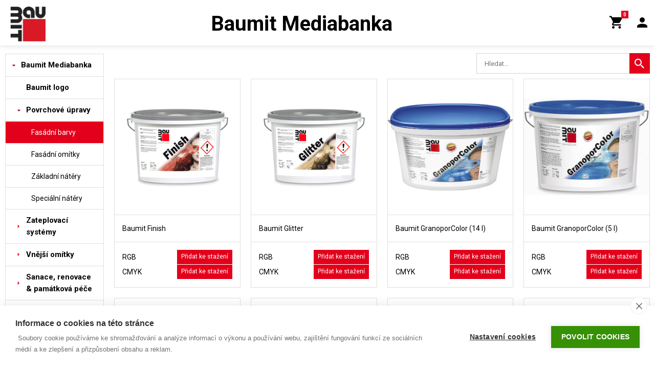

--- FILE ---
content_type: text/html; charset=utf-8
request_url: https://www.baumit-mediabanka.cz/povrchove-upravy/fasadni-barvy/
body_size: 5169
content:
<!DOCTYPE html>
<html lang="cs" xmlns="http://www.w3.org/1999/xhtml"><head><meta charset="utf-8" />
<title>Fasádní barvy | Baumit Mediabanka</title><meta name="robots" content="index,follow" /><meta name="viewport" content="width=device-width, initial-scale=1.0, maximum-scale=1.0, user-scalable=no" /><meta http-equiv="X-UA-Compatible" content="IE=edge" />
<meta name="theme-color" content="#ffffff" /><link rel="icon" href="data:," /><link rel="stylesheet" href="/static/css/style.css?v=23" /><script src="https://cdn.cookiehub.eu/c2/6b82f84c.js"></script>
<script type="text/javascript">
document.addEventListener("DOMContentLoaded", function(event) {
var cpm = {};
window.cookiehub.load(cpm);
});
</script>

<!-- Google tag (gtag.js) -->
<script async src="https://www.googletagmanager.com/gtag/js?id=G-K411K0B5SH"></script>
<script>
window.dataLayer = window.dataLayer || [];
function gtag(){dataLayer.push(arguments);}
gtag('js', new Date());

gtag('config', 'G-K411K0B5SH');
</script></head><body><header class="header"><div class="header-content"><div class="container"><div class="row no-gutters"><div class="col col-auto d-md-none"><button type="button" class="btn btn-menu" id="btn-menu" is="x-collapse" data-target="#btn-menu,#nav,#backdrop-nav"><i class="mdi mdi-menu"></i></button></div><div class="col"><nav class="navbar navbar-light"><div class="col col-2"><a href="https://www.baumit-mediabanka.cz/" class="navbar-brand"><picture><source srcset="/media/cache/nja5/ymf1bwl0lwxvz28zlnbuzw/mzawedmwmc05ma/mjaymda1mjmtmteymzm0/baumit-logo3.png 1x" type="image/png" /><img src="/media/cache/nja5/ymf1bwl0lwxvz28zlnbuzw/mzawedmwmc05ma/mjaymda1mjmtmteymzm0/baumit-logo3.png" alt="" class="img-fluid" alt="" />
</picture></a></div><div class="col col-8"><h1>Baumit Mediabanka</h1></div><div class="col col-2"></div></nav></div><div class="col col-auto"><a href="/vybrane-polozky-ke-stazeni/" class="icon mr-10" title="Vybrané položky ke stažení"><i class="mdi mdi-cart"></i><span class="badge badge-primary cart-count">0</span></a></div><div class="col col-auto"><a href="/login/" class="icon" title="Přihlášení"><i class="mdi mdi-account"></i></a></div></div></div></div></header>
<main class="main"><div class="container"><div class="row"><div class="col col-12 col-md-4 col-lg-3 col-xl-2 col-media-nav" id="nav"><nav class="nav nav-pills nav-filelist"><ul id="list-0" class="active"><li class="nav-item"><span class="has-children"><a href="/" class="nav-link">Baumit Mediabanka</a><button type="button" class="btn active" is="x-button-collapse" data-target="#list-1"><i class="mdi mdi-menu-right"></i></button></span><ul id="list-1" class="active"><li class="nav-item"><span><a href="/baumit-logo/" class="nav-link">Baumit logo</a></span></li><li class="nav-item"><span class="has-children"><a href="/povrchove-upravy/" class="nav-link">Povrchové úpravy</a><button type="button" class="btn active" is="x-button-collapse" data-target="#list-17"><i class="mdi mdi-menu-right"></i></button></span><ul id="list-17" class="active"><li class="nav-item"><span><a href="/povrchove-upravy/fasadni-barvy/" class="nav-link active">Fasádní barvy</a></span></li><li class="nav-item"><span><a href="/povrchove-upravy/fasadni-omitky/" class="nav-link">Fasádní omítky</a></span></li><li class="nav-item"><span><a href="/povrchove-upravy/zakladni-natery/" class="nav-link">Základní nátěry</a></span></li><li class="nav-item"><span><a href="/povrchove-upravy/specialni-natery/" class="nav-link">Speciální nátěry</a></span></li>
</ul></li><li class="nav-item"><span class="has-children"><a href="/zateplovaci-systemy/" class="nav-link">Zateplovací systémy</a><button type="button" class="btn" is="x-button-collapse" data-target="#list-22"><i class="mdi mdi-menu-right"></i></button></span><ul id="list-22"><li class="nav-item"><span><a href="/zateplovaci-systemy/lepici-a-sterkove-hmoty/" class="nav-link">Lepicí a stěrkové hmoty</a></span></li><li class="nav-item"><span><a href="/zateplovaci-systemy/sterkove-hmoty/" class="nav-link">Stěrkové hmoty</a></span></li><li class="nav-item"><span><a href="/zateplovaci-systemy/montazni-pena/" class="nav-link">Montážní pěna</a></span></li><li class="nav-item"><span><a href="/zateplovaci-systemy/lepici-hmoty/" class="nav-link">Lepicí hmoty</a></span></li><li class="nav-item"><span><a href="/zateplovaci-systemy/fasadni-izolacni-desky/" class="nav-link">Fasádní izolační desky</a></span></li><li class="nav-item"><span><a href="/zateplovaci-systemy/sklotextilni-sitoviny/" class="nav-link">Sklotextilní síťoviny</a></span></li><li class="nav-item"><span><a href="/zateplovaci-systemy/baumit-startrack/" class="nav-link">Baumit StarTrack</a></span></li><li class="nav-item"><span><a href="/zateplovaci-systemy/hmozdinky/" class="nav-link">Hmoždinky</a></span></li><li class="nav-item"><span><a href="/zateplovaci-systemy/hmozdinky-prislusenstvi/" class="nav-link">Hmoždinky - příslušenství</a></span></li><li class="nav-item"><span><a href="/zateplovaci-systemy/prislusenstvi/" class="nav-link">Příslušenství</a></span></li>
</ul></li><li class="nav-item"><span class="has-children"><a href="/vnejsi-omitky/" class="nav-link">Vnější omítky</a><button type="button" class="btn" is="x-button-collapse" data-target="#list-32"><i class="mdi mdi-menu-right"></i></button></span><ul id="list-32"><li class="nav-item"><span><a href="/vnejsi-omitky/tepelneizolacni-omitky/" class="nav-link">Tepelněizolační omítky</a></span></li><li class="nav-item"><span><a href="/vnejsi-omitky/vapenocementove-omitky/" class="nav-link">Vápenocementové omítky</a></span></li><li class="nav-item"><span><a href="/vnejsi-omitky/stukove-omitky/" class="nav-link">Štukové omítky</a></span></li><li class="nav-item"><span><a href="/vnejsi-omitky/priprava-podkladu/" class="nav-link">Příprava podkladu</a></span></li>
</ul></li><li class="nav-item"><span class="has-children"><a href="/sanace-renovace-pamatkova-pece/" class="nav-link">Sanace, renovace &amp; památková péče</a><button type="button" class="btn" is="x-button-collapse" data-target="#list-37"><i class="mdi mdi-menu-right"></i></button></span><ul id="list-37"><li class="nav-item"><span><a href="/sanace-renovace-pamatkova-pece/sanacni-omitky/" class="nav-link">Sanační omítky</a></span></li><li class="nav-item"><span><a href="/sanace-renovace-pamatkova-pece/renovace-fasad/" class="nav-link">Renovace fasád</a></span></li><li class="nav-item"><span><a href="/sanace-renovace-pamatkova-pece/renovace-pamatkovych-objektu/" class="nav-link">Renovace památkových objektů</a></span></li><li class="nav-item"><span><a href="/sanace-renovace-pamatkova-pece/priprava-podkladu/" class="nav-link">Příprava podkladu</a></span></li><li class="nav-item"><span><a href="/sanace-renovace-pamatkova-pece/sanace-betonu-a-zelezobetonu/" class="nav-link">Sanace betonu a železobetonu</a></span></li><li class="nav-item"><span><a href="/sanace-renovace-pamatkova-pece/povrchove-upravy/" class="nav-link">Povrchové úpravy</a></span></li>
</ul></li><li class="nav-item"><span><a href="/ionit-zdrave-vnitrni-klima/" class="nav-link">Ionit - Zdravé vnitřní klima</a></span></li><li class="nav-item"><span class="has-children"><a href="/klima-zdrave-bydleni/" class="nav-link">Klima - Zdravé bydlení</a><button type="button" class="btn" is="x-button-collapse" data-target="#list-44"><i class="mdi mdi-menu-right"></i></button></span><ul id="list-44"><li class="nav-item"><span><a href="/klima-zdrave-bydleni/klima-omitky/" class="nav-link">Klima omítky</a></span></li><li class="nav-item"><span><a href="/klima-zdrave-bydleni/klima-barva/" class="nav-link">Klima barva</a></span></li>
</ul></li><li class="nav-item"><span class="has-children"><a href="/finalni-povrchy/" class="nav-link">Finální povrchy</a><button type="button" class="btn" is="x-button-collapse" data-target="#list-47"><i class="mdi mdi-menu-right"></i></button></span><ul id="list-47"><li class="nav-item"><span><a href="/finalni-povrchy/sterky/" class="nav-link">Stěrky</a></span></li><li class="nav-item"><span><a href="/finalni-povrchy/stukove-omitky/" class="nav-link">Štukové omítky</a></span></li>
</ul></li><li class="nav-item"><span class="has-children"><a href="/vnitrni-omitky/" class="nav-link">Vnitřní omítky</a><button type="button" class="btn" is="x-button-collapse" data-target="#list-50"><i class="mdi mdi-menu-right"></i></button></span><ul id="list-50"><li class="nav-item"><span><a href="/vnitrni-omitky/sadrove-omitky/" class="nav-link">Sádrové omítky</a></span></li><li class="nav-item"><span><a href="/vnitrni-omitky/vapenocementove-omitky/" class="nav-link">Vápenocementové omítky</a></span></li><li class="nav-item"><span><a href="/vnitrni-omitky/priprava-podkladu/" class="nav-link">Příprava podkladu</a></span></li><li class="nav-item"><span><a href="/vnitrni-omitky/prislusenstvi/" class="nav-link">Příslušenství</a></span></li>
</ul></li><li class="nav-item"><span class="has-children"><a href="/obklady-a-dlazby/" class="nav-link">Obklady a dlažby</a><button type="button" class="btn" is="x-button-collapse" data-target="#list-55"><i class="mdi mdi-menu-right"></i></button></span><ul id="list-55"><li class="nav-item"><span><a href="/obklady-a-dlazby/sparovaci-hmoty/" class="nav-link">Spárovací hmoty</a></span></li><li class="nav-item"><span><a href="/obklady-a-dlazby/lepidla/" class="nav-link">Lepidla</a></span></li><li class="nav-item"><span><a href="/obklady-a-dlazby/vyrovnavaci-hmoty/" class="nav-link">Vyrovnávací hmoty</a></span></li><li class="nav-item"><span><a href="/obklady-a-dlazby/hydroizolace/" class="nav-link">Hydroizolace</a></span></li><li class="nav-item"><span><a href="/obklady-a-dlazby/pruzne-tmely/" class="nav-link">Pružné tmely</a></span></li><li class="nav-item"><span><a href="/obklady-a-dlazby/priprava-podkladu/" class="nav-link">Příprava podkladu</a></span></li><li class="nav-item"><span><a href="/obklady-a-dlazby/prislusenstvi/" class="nav-link">Příslušenství</a></span></li>
</ul></li><li class="nav-item"><span class="has-children"><a href="/podlahy/" class="nav-link">Podlahy</a><button type="button" class="btn" is="x-button-collapse" data-target="#list-63"><i class="mdi mdi-menu-right"></i></button></span><ul id="list-63"><li class="nav-item"><span><a href="/podlahy/samonivelacni-sterky/" class="nav-link">Samonivelační stěrky</a></span></li><li class="nav-item"><span><a href="/podlahy/priprava-podkladu/" class="nav-link">Příprava podkladu</a></span></li><li class="nav-item"><span><a href="/podlahy/samonivelacni-lite-potery/" class="nav-link">Samonivelační lité potěry</a></span></li><li class="nav-item"><span><a href="/podlahy/cementove-potery/" class="nav-link">Cementové potěry</a></span></li><li class="nav-item"><span><a href="/podlahy/prislusenstvi-pro-potery/" class="nav-link">Příslušenství pro potěry</a></span></li>
</ul></li><li class="nav-item"><span class="has-children"><a href="/hruba-stavba/" class="nav-link">Hrubá stavba</a><button type="button" class="btn" is="x-button-collapse" data-target="#list-69"><i class="mdi mdi-menu-right"></i></button></span><ul id="list-69"><li class="nav-item"><span><a href="/hruba-stavba/zdici-malty-pro-licove-zdivo/" class="nav-link">Zdicí malty pro lícové zdivo</a></span></li><li class="nav-item"><span><a href="/hruba-stavba/tenkovrstve-malty/" class="nav-link">Tenkovrstvé malty</a></span></li><li class="nav-item"><span><a href="/hruba-stavba/zdici-malty-tepelneizolacni/" class="nav-link">Zdicí malty tepelněizolační</a></span></li><li class="nav-item"><span><a href="/hruba-stavba/zdici-malty/" class="nav-link">Zdicí malty</a></span></li><li class="nav-item"><span><a href="/hruba-stavba/zdici-malty-pro-zdeni-v-zimnich-podminkach/" class="nav-link">Zdicí malty pro zdění v zimních podmínkách</a></span></li><li class="nav-item"><span><a href="/hruba-stavba/malty-pro-zdeni-a-omitani/" class="nav-link">Malty pro zdění a omítání</a></span></li><li class="nav-item"><span><a href="/hruba-stavba/specialni-betonove-smesi/" class="nav-link">Speciální betonové směsi</a></span></li><li class="nav-item"><span><a href="/hruba-stavba/betonove-smesi/" class="nav-link">Betonové směsi</a></span></li>
</ul></li><li class="nav-item"><span><a href="/baumit-silo/" class="nav-link">Baumit silo</a></span></li><li class="nav-item"><span class="has-children"><a href="/regal-na-prodejnu/" class="nav-link">Regál na prodejnu</a><button type="button" class="btn" is="x-button-collapse" data-target="#list-106"><i class="mdi mdi-menu-right"></i></button></span><ul id="list-106"><li class="nav-item"><span><a href="/komunikace-2025/baumit-crystaltop/" class="nav-link">Baumit CrystalTop</a></span></li><li class="nav-item"><span><a href="/komunikace-2025/baumit-baumacol/" class="nav-link">Baumit Baumacol</a></span></li><li class="nav-item"><span><a href="/komunikace-2025/baumit-nivello-20/" class="nav-link">Baumit Nivello 20</a></span></li><li class="nav-item"><span><a href="/komunikace-2025/montazni-pena/" class="nav-link">Montážní pěna</a></span></li>
</ul></li><li class="nav-item"><span><a href="/textury/" class="nav-link">Textury pro 3D vizualizace</a></span></li>
</ul></li></ul></nav></div><div class="col col-12 col-md-8 col-lg-9 col-xl-10"><div class="medialist"><div class="row"><div class="col justify-content-end"><form method="post" action="/" class="medialist-search"><div class="form-inline form-search mb-3 justify-content-end"><div class="input-group"><input type="search" name="search" placeholder="Hledat…" autocomplete="off" class="form-control" id="search" is="x-typeahead" data-url="/rest/products-product/typeahead/" /><div class="input-group-append"><button type="submit" class="btn" id="search-button"><i class="mdi mdi-magnify"></i></button></div></div></div></form></div></div><form method="post" action="/povrchove-upravy/fasadni-barvy/" class="medialist-form"><input type='hidden' name='csrfmiddlewaretoken' value='IYrAT9GcNN1MdqeXp0b0wlwnuSpUQFEKbwGjPrZ02HXsMWi9FaBPq0jqN6qREDdQ' /><div class="row"><div class="col col-12"><div class="row"><div class="col col-12" id="medialist-content"><div class="row content-filelist" id="medialist"><div class="col col-12 col-sm-6 col-md-6 col-lg-4 col-xl-3 col-xxl-2 mb-2 col-card-file"><div class="card card-file" title="Baumit Finish"><a href="https://baumit.cz/produkty/fasadni-omitky-a-barvy/kreativni-omitky/baumit-finish" target="_blank"><div class="card-header card-thumb"><div class="card-link"><x-lazy-picture class="lazy-image"><picture><source srcset="/media/cache/mtc5oa/qmf1bwl0x0zpbmlzaf9yz2iuanbn/mtiwmhgxmjawltkw/mjayndexmjitmte1ntey/Baumit_Finish_rgb.jpg 1x" type="image/jpeg" /><img src="/media/cache/mtc5oa/qmf1bwl0x0zpbmlzaf9yz2iuanbn/tm9uzxhob25lltkw/mjayndexmjitmte1ntey/Baumit_Finish_rgb.jpg" alt="" class="img-fluid" alt="" />
</picture><i class="mdi mdi-loading"></i></x-lazy-picture>
</div></div><div class="card-body"><div class="row no-gutters"><div class="col col-12"><h3 class="card-title mb-0">Baumit Finish</h3></div></div></div></a><div class="card-footer card-download"><div class="row no-gutters"><div class="col"><h3 class="card-title mb-0">RGB</h3></div><div class="col col-auto"><button type="button" class="btn btn-sm btn-primary" is="x-button-cart" data-api="?cart" data-image="1672" data-content="#medialist-content" data-count=".cart-count">Přidat ke stažení</button></div></div><div class="row no-gutters"><div class="col"><h3 class="card-title mb-0">CMYK</h3></div><div class="col col-auto"><button type="button" class="btn btn-sm btn-primary" is="x-button-cart" data-api="?cart" data-image="1673" data-content="#medialist-content" data-count=".cart-count">Přidat ke stažení</button></div></div></div></div></div><div class="col col-12 col-sm-6 col-md-6 col-lg-4 col-xl-3 col-xxl-2 mb-2 col-card-file"><div class="card card-file" title="Baumit Glitter"><a href="https://baumit.cz/produkty/fasadni-omitky-a-barvy/kreativni-omitky/baumit-glitter" target="_blank"><div class="card-header card-thumb"><div class="card-link"><x-lazy-picture class="lazy-image"><picture><source srcset="/media/cache/mtgwma/qmf1bwl0x0dsaxr0zxjfcmdilmpwzw/mtiwmhgxmjawltkw/mjayndexmjitmte1ote2/Baumit_Glitter_rgb.jpg 1x" type="image/jpeg" /><img src="/media/cache/mtgwma/qmf1bwl0x0dsaxr0zxjfcmdilmpwzw/tm9uzxhob25lltkw/mjayndexmjitmte1ote2/Baumit_Glitter_rgb.jpg" alt="" class="img-fluid" alt="" />
</picture><i class="mdi mdi-loading"></i></x-lazy-picture>
</div></div><div class="card-body"><div class="row no-gutters"><div class="col col-12"><h3 class="card-title mb-0">Baumit Glitter</h3></div></div></div></a><div class="card-footer card-download"><div class="row no-gutters"><div class="col"><h3 class="card-title mb-0">RGB</h3></div><div class="col col-auto"><button type="button" class="btn btn-sm btn-primary" is="x-button-cart" data-api="?cart" data-image="1674" data-content="#medialist-content" data-count=".cart-count">Přidat ke stažení</button></div></div><div class="row no-gutters"><div class="col"><h3 class="card-title mb-0">CMYK</h3></div><div class="col col-auto"><button type="button" class="btn btn-sm btn-primary" is="x-button-cart" data-api="?cart" data-image="1675" data-content="#medialist-content" data-count=".cart-count">Přidat ke stažení</button></div></div></div></div></div><div class="col col-12 col-sm-6 col-md-6 col-lg-4 col-xl-3 col-xxl-2 mb-2 col-card-file"><div class="card card-file" title="Baumit GranoporColor (14 l)"><a href="https://baumit.cz/produkty/fasadni-omitky-a-barvy/fasadni-barvy/baumit-granoporcolor" target="_blank"><div class="card-header card-thumb"><div class="card-link"><x-lazy-picture class="lazy-image"><picture><source srcset="/media/cache/ng/qmf1bwl0x0dyyw5vcg9yq29sb3jfmtrfbf9yz2iuanbn/mtiwmhgxmjawltkw/mjaymda1mjmtmdgxnte1/Baumit_GranoporColor_14_l_rgb.jpg 1x" type="image/jpeg" /><img src="/media/cache/ng/qmf1bwl0x0dyyw5vcg9yq29sb3jfmtrfbf9yz2iuanbn/tm9uzxhob25lltkw/mjaymda1mjmtmdgxnte1/Baumit_GranoporColor_14_l_rgb.jpg" alt="" class="img-fluid" alt="" />
</picture><i class="mdi mdi-loading"></i></x-lazy-picture>
</div></div><div class="card-body"><div class="row no-gutters"><div class="col col-12"><h3 class="card-title mb-0">Baumit GranoporColor (14 l)</h3></div></div></div></a><div class="card-footer card-download"><div class="row no-gutters"><div class="col"><h3 class="card-title mb-0">RGB</h3></div><div class="col col-auto"><button type="button" class="btn btn-sm btn-primary" is="x-button-cart" data-api="?cart" data-image="6" data-content="#medialist-content" data-count=".cart-count">Přidat ke stažení</button></div></div><div class="row no-gutters"><div class="col"><h3 class="card-title mb-0">CMYK</h3></div><div class="col col-auto"><button type="button" class="btn btn-sm btn-primary" is="x-button-cart" data-api="?cart" data-image="310" data-content="#medialist-content" data-count=".cart-count">Přidat ke stažení</button></div></div></div></div></div><div class="col col-12 col-sm-6 col-md-6 col-lg-4 col-xl-3 col-xxl-2 mb-2 col-card-file"><div class="card card-file" title="Baumit GranoporColor (5 l)"><a href="https://baumit.cz/produkty/fasadni-omitky-a-barvy/fasadni-barvy/baumit-granoporcolor" target="_blank"><div class="card-header card-thumb"><div class="card-link"><x-lazy-picture class="lazy-image"><picture><source srcset="/media/cache/nw/r3jhbm9wb3jdb2xvcl81bc5qcgc/mtiwmhgxmjawltkw/mjaymda1mjmtmdgxnte1/GranoporColor_5l.jpg 1x" type="image/jpeg" /><img src="/media/cache/nw/r3jhbm9wb3jdb2xvcl81bc5qcgc/tm9uzxhob25lltkw/mjaymda1mjmtmdgxnte1/GranoporColor_5l.jpg" alt="" class="img-fluid" alt="" />
</picture><i class="mdi mdi-loading"></i></x-lazy-picture>
</div></div><div class="card-body"><div class="row no-gutters"><div class="col col-12"><h3 class="card-title mb-0">Baumit GranoporColor (5 l)</h3></div></div></div></a><div class="card-footer card-download"><div class="row no-gutters"><div class="col"><h3 class="card-title mb-0">RGB</h3></div><div class="col col-auto"><button type="button" class="btn btn-sm btn-primary" is="x-button-cart" data-api="?cart" data-image="7" data-content="#medialist-content" data-count=".cart-count">Přidat ke stažení</button></div></div><div class="row no-gutters"><div class="col"><h3 class="card-title mb-0">CMYK</h3></div><div class="col col-auto"><button type="button" class="btn btn-sm btn-primary" is="x-button-cart" data-api="?cart" data-image="311" data-content="#medialist-content" data-count=".cart-count">Přidat ke stažení</button></div></div></div></div></div><div class="col col-12 col-sm-6 col-md-6 col-lg-4 col-xl-3 col-xxl-2 mb-2 col-card-file"><div class="card card-file" title="Baumit Lasur"><a href="https://baumit.cz/produkty/fasadni-omitky-a-barvy/kreativni-omitky/baumit-lasur" target="_blank"><div class="card-header card-thumb"><div class="card-link"><x-lazy-picture class="lazy-image"><picture><source srcset="/media/cache/mtc5na/qmf1bwl0x0xhc3vyx3jnyi5qcgc/mtiwmhgxmjawltkw/mjayndexmjitmtezmje0/Baumit_Lasur_rgb.jpg 1x" type="image/jpeg" /><img src="/media/cache/mtc5na/qmf1bwl0x0xhc3vyx3jnyi5qcgc/tm9uzxhob25lltkw/mjayndexmjitmtezmje0/Baumit_Lasur_rgb.jpg" alt="" class="img-fluid" alt="" />
</picture><i class="mdi mdi-loading"></i></x-lazy-picture>
</div></div><div class="card-body"><div class="row no-gutters"><div class="col col-12"><h3 class="card-title mb-0">Baumit Lasur</h3></div></div></div></a><div class="card-footer card-download"><div class="row no-gutters"><div class="col"><h3 class="card-title mb-0">RGB</h3></div><div class="col col-auto"><button type="button" class="btn btn-sm btn-primary" is="x-button-cart" data-api="?cart" data-image="1668" data-content="#medialist-content" data-count=".cart-count">Přidat ke stažení</button></div></div><div class="row no-gutters"><div class="col"><h3 class="card-title mb-0">CMYK</h3></div><div class="col col-auto"><button type="button" class="btn btn-sm btn-primary" is="x-button-cart" data-api="?cart" data-image="1669" data-content="#medialist-content" data-count=".cart-count">Přidat ke stažení</button></div></div></div></div></div><div class="col col-12 col-sm-6 col-md-6 col-lg-4 col-xl-3 col-xxl-2 mb-2 col-card-file"><div class="card card-file" title="Baumit Metallic"><a href="https://baumit.cz/produkty/fasadni-omitky-a-barvy/kreativni-omitky/baumit-metallic" target="_blank"><div class="card-header card-thumb"><div class="card-link"><x-lazy-picture class="lazy-image"><picture><source srcset="/media/cache/mtc5ng/qmf1bwl0x01ldgfsbgljx3jnyi5qcgc/mtiwmhgxmjawltkw/mjayndexmjitmte0nzu2/Baumit_Metallic_rgb.jpg 1x" type="image/jpeg" /><img src="/media/cache/mtc5ng/qmf1bwl0x01ldgfsbgljx3jnyi5qcgc/tm9uzxhob25lltkw/mjayndexmjitmte0nzu2/Baumit_Metallic_rgb.jpg" alt="" class="img-fluid" alt="" />
</picture><i class="mdi mdi-loading"></i></x-lazy-picture>
</div></div><div class="card-body"><div class="row no-gutters"><div class="col col-12"><h3 class="card-title mb-0">Baumit Metallic</h3></div></div></div></a><div class="card-footer card-download"><div class="row no-gutters"><div class="col"><h3 class="card-title mb-0">RGB</h3></div><div class="col col-auto"><button type="button" class="btn btn-sm btn-primary" is="x-button-cart" data-api="?cart" data-image="1670" data-content="#medialist-content" data-count=".cart-count">Přidat ke stažení</button></div></div><div class="row no-gutters"><div class="col"><h3 class="card-title mb-0">CMYK</h3></div><div class="col col-auto"><button type="button" class="btn btn-sm btn-primary" is="x-button-cart" data-api="?cart" data-image="1671" data-content="#medialist-content" data-count=".cart-count">Přidat ke stažení</button></div></div></div></div></div><div class="col col-12 col-sm-6 col-md-6 col-lg-4 col-xl-3 col-xxl-2 mb-2 col-card-file"><div class="card card-file" title="Baumit PuraColor (14 l)"><a href="https://baumit.cz/produkty/fasadni-omitky-a-barvy/fasadni-barvy/baumit-puracolor" target="_blank"><div class="card-header card-thumb"><div class="card-link"><x-lazy-picture class="lazy-image"><picture><source srcset="/media/cache/mti/qmf1bwl0x1b1cmfdb2xvcl8xnf9sx3jnyi5qcgc/mtiwmhgxmjawltkw/mjaymda1mjmtmdgxnte1/Baumit_PuraColor_14_l_rgb.jpg 1x" type="image/jpeg" /><img src="/media/cache/mti/qmf1bwl0x1b1cmfdb2xvcl8xnf9sx3jnyi5qcgc/tm9uzxhob25lltkw/mjaymda1mjmtmdgxnte1/Baumit_PuraColor_14_l_rgb.jpg" alt="" class="img-fluid" alt="" />
</picture><i class="mdi mdi-loading"></i></x-lazy-picture>
</div></div><div class="card-body"><div class="row no-gutters"><div class="col col-12"><h3 class="card-title mb-0">Baumit PuraColor (14 l)</h3></div></div></div></a><div class="card-footer card-download"><div class="row no-gutters"><div class="col"><h3 class="card-title mb-0">RGB</h3></div><div class="col col-auto"><button type="button" class="btn btn-sm btn-primary" is="x-button-cart" data-api="?cart" data-image="12" data-content="#medialist-content" data-count=".cart-count">Přidat ke stažení</button></div></div><div class="row no-gutters"><div class="col"><h3 class="card-title mb-0">CMYK</h3></div><div class="col col-auto"><button type="button" class="btn btn-sm btn-primary" is="x-button-cart" data-api="?cart" data-image="316" data-content="#medialist-content" data-count=".cart-count">Přidat ke stažení</button></div></div></div></div></div><div class="col col-12 col-sm-6 col-md-6 col-lg-4 col-xl-3 col-xxl-2 mb-2 col-card-file"><div class="card card-file" title="Baumit PuraColor (5 l)"><a href="https://baumit.cz/produkty/fasadni-omitky-a-barvy/fasadni-barvy/baumit-puracolor" target="_blank"><div class="card-header card-thumb"><div class="card-link"><x-lazy-picture class="lazy-image"><picture><source srcset="/media/cache/mtm/qmf1bwl0x1b1cmfdb2xvcl81x2xfcmdilmpwzw/mtiwmhgxmjawltkw/mjaymda1mjmtmdgxnte1/Baumit_PuraColor_5_l_rgb.jpg 1x" type="image/jpeg" /><img src="/media/cache/mtm/qmf1bwl0x1b1cmfdb2xvcl81x2xfcmdilmpwzw/tm9uzxhob25lltkw/mjaymda1mjmtmdgxnte1/Baumit_PuraColor_5_l_rgb.jpg" alt="" class="img-fluid" alt="" />
</picture><i class="mdi mdi-loading"></i></x-lazy-picture>
</div></div><div class="card-body"><div class="row no-gutters"><div class="col col-12"><h3 class="card-title mb-0">Baumit PuraColor (5 l)</h3></div></div></div></a><div class="card-footer card-download"><div class="row no-gutters"><div class="col"><h3 class="card-title mb-0">RGB</h3></div><div class="col col-auto"><button type="button" class="btn btn-sm btn-primary" is="x-button-cart" data-api="?cart" data-image="13" data-content="#medialist-content" data-count=".cart-count">Přidat ke stažení</button></div></div><div class="row no-gutters"><div class="col"><h3 class="card-title mb-0">CMYK</h3></div><div class="col col-auto"><button type="button" class="btn btn-sm btn-primary" is="x-button-cart" data-api="?cart" data-image="317" data-content="#medialist-content" data-count=".cart-count">Přidat ke stažení</button></div></div></div></div></div><div class="col col-12 col-sm-6 col-md-6 col-lg-4 col-xl-3 col-xxl-2 mb-2 col-card-file"><div class="card card-file" title="Baumit SilikatColor (14 l)"><a href="https://baumit.cz/produkty/fasadni-omitky-a-barvy/fasadni-barvy/baumit-silikatcolor" target="_blank"><div class="card-header card-thumb"><div class="card-link"><x-lazy-picture class="lazy-image"><picture><source srcset="/media/cache/mtq/qmf1bwl0x1npbglryxrdb2xvcl8xnf9sx3jnyi5qcgc/mtiwmhgxmjawltkw/mjaymda1mjmtmdgxnte1/Baumit_SilikatColor_14_l_rgb.jpg 1x" type="image/jpeg" /><img src="/media/cache/mtq/qmf1bwl0x1npbglryxrdb2xvcl8xnf9sx3jnyi5qcgc/tm9uzxhob25lltkw/mjaymda1mjmtmdgxnte1/Baumit_SilikatColor_14_l_rgb.jpg" alt="" class="img-fluid" alt="" />
</picture><i class="mdi mdi-loading"></i></x-lazy-picture>
</div></div><div class="card-body"><div class="row no-gutters"><div class="col col-12"><h3 class="card-title mb-0">Baumit SilikatColor (14 l)</h3></div></div></div></a><div class="card-footer card-download"><div class="row no-gutters"><div class="col"><h3 class="card-title mb-0">RGB</h3></div><div class="col col-auto"><button type="button" class="btn btn-sm btn-primary" is="x-button-cart" data-api="?cart" data-image="14" data-content="#medialist-content" data-count=".cart-count">Přidat ke stažení</button></div></div><div class="row no-gutters"><div class="col"><h3 class="card-title mb-0">CMYK</h3></div><div class="col col-auto"><button type="button" class="btn btn-sm btn-primary" is="x-button-cart" data-api="?cart" data-image="318" data-content="#medialist-content" data-count=".cart-count">Přidat ke stažení</button></div></div></div></div></div><div class="col col-12 col-sm-6 col-md-6 col-lg-4 col-xl-3 col-xxl-2 mb-2 col-card-file"><div class="card card-file" title="Baumit SilikatColor (5 l)"><a href="https://baumit.cz/produkty/fasadni-omitky-a-barvy/fasadni-barvy/baumit-silikatcolor" target="_blank"><div class="card-header card-thumb"><div class="card-link"><x-lazy-picture class="lazy-image"><picture><source srcset="/media/cache/mtu/qmf1bwl0x1npbglryxrdb2xvcl81x2wuanbn/mtiwmhgxmjawltkw/mjaymda1mjmtmdgxnte1/Baumit_SilikatColor_5_l.jpg 1x" type="image/jpeg" /><img src="/media/cache/mtu/qmf1bwl0x1npbglryxrdb2xvcl81x2wuanbn/tm9uzxhob25lltkw/mjaymda1mjmtmdgxnte1/Baumit_SilikatColor_5_l.jpg" alt="" class="img-fluid" alt="" />
</picture><i class="mdi mdi-loading"></i></x-lazy-picture>
</div></div><div class="card-body"><div class="row no-gutters"><div class="col col-12"><h3 class="card-title mb-0">Baumit SilikatColor (5 l)</h3></div></div></div></a><div class="card-footer card-download"><div class="row no-gutters"><div class="col"><h3 class="card-title mb-0">RGB</h3></div><div class="col col-auto"><button type="button" class="btn btn-sm btn-primary" is="x-button-cart" data-api="?cart" data-image="15" data-content="#medialist-content" data-count=".cart-count">Přidat ke stažení</button></div></div><div class="row no-gutters"><div class="col"><h3 class="card-title mb-0">CMYK</h3></div><div class="col col-auto"><button type="button" class="btn btn-sm btn-primary" is="x-button-cart" data-api="?cart" data-image="319" data-content="#medialist-content" data-count=".cart-count">Přidat ke stažení</button></div></div></div></div></div><div class="col col-12 col-sm-6 col-md-6 col-lg-4 col-xl-3 col-xxl-2 mb-2 col-card-file"><div class="card card-file" title="Baumit SilikonColor (14 l)"><a href="https://baumit.cz/produkty/fasadni-omitky-a-barvy/fasadni-barvy/baumit-silikoncolor" target="_blank"><div class="card-header card-thumb"><div class="card-link"><x-lazy-picture class="lazy-image"><picture><source srcset="/media/cache/mty/qmf1bwl0x1npbglrb25db2xvcl8xnf9sx3jnyi5qcgc/mtiwmhgxmjawltkw/mjaymda1mjmtmdgxnte1/Baumit_SilikonColor_14_l_rgb.jpg 1x" type="image/jpeg" /><img src="/media/cache/mty/qmf1bwl0x1npbglrb25db2xvcl8xnf9sx3jnyi5qcgc/tm9uzxhob25lltkw/mjaymda1mjmtmdgxnte1/Baumit_SilikonColor_14_l_rgb.jpg" alt="" class="img-fluid" alt="" />
</picture><i class="mdi mdi-loading"></i></x-lazy-picture>
</div></div><div class="card-body"><div class="row no-gutters"><div class="col col-12"><h3 class="card-title mb-0">Baumit SilikonColor (14 l)</h3></div></div></div></a><div class="card-footer card-download"><div class="row no-gutters"><div class="col"><h3 class="card-title mb-0">RGB</h3></div><div class="col col-auto"><button type="button" class="btn btn-sm btn-primary" is="x-button-cart" data-api="?cart" data-image="16" data-content="#medialist-content" data-count=".cart-count">Přidat ke stažení</button></div></div><div class="row no-gutters"><div class="col"><h3 class="card-title mb-0">CMYK</h3></div><div class="col col-auto"><button type="button" class="btn btn-sm btn-primary" is="x-button-cart" data-api="?cart" data-image="320" data-content="#medialist-content" data-count=".cart-count">Přidat ke stažení</button></div></div></div></div></div><div class="col col-12 col-sm-6 col-md-6 col-lg-4 col-xl-3 col-xxl-2 mb-2 col-card-file"><div class="card card-file" title="Baumit SilikonColor (5 l)"><a href="https://baumit.cz/produkty/fasadni-omitky-a-barvy/fasadni-barvy/baumit-silikoncolor" target="_blank"><div class="card-header card-thumb"><div class="card-link"><x-lazy-picture class="lazy-image"><picture><source srcset="/media/cache/mtc/qmf1bwl0x1npbglrb25db2xvcl81x2wuanbn/mtiwmhgxmjawltkw/mjaymda1mjmtmdgxnte1/Baumit_SilikonColor_5_l.jpg 1x" type="image/jpeg" /><img src="/media/cache/mtc/qmf1bwl0x1npbglrb25db2xvcl81x2wuanbn/tm9uzxhob25lltkw/mjaymda1mjmtmdgxnte1/Baumit_SilikonColor_5_l.jpg" alt="" class="img-fluid" alt="" />
</picture><i class="mdi mdi-loading"></i></x-lazy-picture>
</div></div><div class="card-body"><div class="row no-gutters"><div class="col col-12"><h3 class="card-title mb-0">Baumit SilikonColor (5 l)</h3></div></div></div></a><div class="card-footer card-download"><div class="row no-gutters"><div class="col"><h3 class="card-title mb-0">RGB</h3></div><div class="col col-auto"><button type="button" class="btn btn-sm btn-primary" is="x-button-cart" data-api="?cart" data-image="17" data-content="#medialist-content" data-count=".cart-count">Přidat ke stažení</button></div></div><div class="row no-gutters"><div class="col"><h3 class="card-title mb-0">CMYK</h3></div><div class="col col-auto"><button type="button" class="btn btn-sm btn-primary" is="x-button-cart" data-api="?cart" data-image="321" data-content="#medialist-content" data-count=".cart-count">Přidat ke stažení</button></div></div></div></div></div><div class="col col-12 col-sm-6 col-md-6 col-lg-4 col-xl-3 col-xxl-2 mb-2 col-card-file"><div class="card card-file" title="Baumit StarColor (14 l)"><a href="https://baumit.cz/produkty/renovace-a-sanace/obnova-fasady/baumit-starcolor" target="_blank"><div class="card-header card-thumb"><div class="card-link"><x-lazy-picture class="lazy-image"><picture><source srcset="/media/cache/mtg/qmf1bwl0x1n0yxjdb2xvcl8xnf9sx3jnyi5qcgc/mtiwmhgxmjawltkw/mjaymda1mjmtmdgxnte1/Baumit_StarColor_14_l_rgb.jpg 1x" type="image/jpeg" /><img src="/media/cache/mtg/qmf1bwl0x1n0yxjdb2xvcl8xnf9sx3jnyi5qcgc/tm9uzxhob25lltkw/mjaymda1mjmtmdgxnte1/Baumit_StarColor_14_l_rgb.jpg" alt="" class="img-fluid" alt="" />
</picture><i class="mdi mdi-loading"></i></x-lazy-picture>
</div></div><div class="card-body"><div class="row no-gutters"><div class="col col-12"><h3 class="card-title mb-0">Baumit StarColor (14 l)</h3></div></div></div></a><div class="card-footer card-download"><div class="row no-gutters"><div class="col"><h3 class="card-title mb-0">RGB</h3></div><div class="col col-auto"><button type="button" class="btn btn-sm btn-primary" is="x-button-cart" data-api="?cart" data-image="18" data-content="#medialist-content" data-count=".cart-count">Přidat ke stažení</button></div></div><div class="row no-gutters"><div class="col"><h3 class="card-title mb-0">CMYK</h3></div><div class="col col-auto"><button type="button" class="btn btn-sm btn-primary" is="x-button-cart" data-api="?cart" data-image="322" data-content="#medialist-content" data-count=".cart-count">Přidat ke stažení</button></div></div></div></div></div><div class="col col-12 col-sm-6 col-md-6 col-lg-4 col-xl-3 col-xxl-2 mb-2 col-card-file"><div class="card card-file" title="Baumit StarColor (5 l)"><a href="https://baumit.cz/produkty/renovace-a-sanace/obnova-fasady/baumit-starcolor" target="_blank"><div class="card-header card-thumb"><div class="card-link"><x-lazy-picture class="lazy-image"><picture><source srcset="/media/cache/mtk/qmf1bwl0x1n0yxjdb2xvcl81x2wuanbn/mtiwmhgxmjawltkw/mjaymda1mjmtmdgxnte1/Baumit_StarColor_5_l.jpg 1x" type="image/jpeg" /><img src="/media/cache/mtk/qmf1bwl0x1n0yxjdb2xvcl81x2wuanbn/tm9uzxhob25lltkw/mjaymda1mjmtmdgxnte1/Baumit_StarColor_5_l.jpg" alt="" class="img-fluid" alt="" />
</picture><i class="mdi mdi-loading"></i></x-lazy-picture>
</div></div><div class="card-body"><div class="row no-gutters"><div class="col col-12"><h3 class="card-title mb-0">Baumit StarColor (5 l)</h3></div></div></div></a><div class="card-footer card-download"><div class="row no-gutters"><div class="col"><h3 class="card-title mb-0">RGB</h3></div><div class="col col-auto"><button type="button" class="btn btn-sm btn-primary" is="x-button-cart" data-api="?cart" data-image="19" data-content="#medialist-content" data-count=".cart-count">Přidat ke stažení</button></div></div><div class="row no-gutters"><div class="col"><h3 class="card-title mb-0">RGB</h3></div><div class="col col-auto"><button type="button" class="btn btn-sm btn-primary" is="x-button-cart" data-api="?cart" data-image="323" data-content="#medialist-content" data-count=".cart-count">Přidat ke stažení</button></div></div></div></div></div></div></div><div class="col col-12"></div></div></div></div>
</form></div></div></div></div></main>
<footer class="footer"></footer><div class="backdrop" id="backdrop"></div>
<button type="button" class="backdrop backdrop-nav d-md-none" id="backdrop-nav" is="x-collapse" data-target="#btn-menu,#nav,#backdrop-nav"></button><script>document.write(this.customElements ? '<script src="/static/js/script.min.js?v=23"><\x2fscript>' : '<script src="/static/js/document-register-element.js"><\x2fscript><script src="/static/js/custom-elements-builtin.js"><\x2fscript><script src="/static/js/html-template-polyfill.js"><\x2fscript><script src="/static/js/script.es5.min.js?v=23"><\x2fscript>');</script><!-- Global site tag (gtag.js) - Google Analytics -->
<script async src="https://www.googletagmanager.com/gtag/js?id=UA-92434912-10"></script>
<script type="text/plain" data-consent="analytics">
window.dataLayer = window.dataLayer || [];
function gtag(){dataLayer.push(arguments);}
gtag('js', new Date());
gtag('config', 'UA-92434912-10');
</script></body>
</html>


--- FILE ---
content_type: text/css
request_url: https://www.baumit-mediabanka.cz/static/css/style.css?v=23
body_size: 336403
content:
@import '//fonts.googleapis.com/css?family=Roboto:300,300i,400,400i,500,500i,700,700i&display=swap&subset=latin-ext'; @import '//cdnjs.cloudflare.com/ajax/libs/MaterialDesign-Webfont/5.0.45/css/materialdesignicons.css'; *, *:focus, *:hover, *:active {outline: none !important; }  *, *::before, *::after {box-sizing: border-box; } html {font-family: sans-serif;line-height: 1.15;-webkit-text-size-adjust: 100%;-webkit-tap-highlight-color: rgba(0, 0, 0, 0); } article, aside, figcaption, figure, footer, header, hgroup, main, nav, section {display: block; } body {margin: 0;font-family: "Roboto", sans-serif;font-size: 1rem;font-weight: 400;line-height: 1.58;color: #000;text-align: left;background-color: #fff; } [tabindex="-1"]:focus {outline: 0 !important; } hr {box-sizing: content-box;height: 0;overflow: visible; } h1, h2, h3, h4, h5, h6 {margin-top: 0;margin-bottom: 1.7857142857rem; } p {margin-top: 0;margin-bottom: 1.5714285714rem; } abbr[title], abbr[data-original-title] {text-decoration: underline;text-decoration: underline dotted;cursor: help;border-bottom: 0;text-decoration-skip-ink: none; } address {margin-bottom: 1rem;font-style: normal;line-height: inherit; } ol, ul, dl {margin-top: 0;margin-bottom: 1rem; } ol ol, ul ul, ol ul, ul ol {margin-bottom: 0; } dt {font-weight: 700; } dd {margin-bottom: .5rem;margin-left: 0; } blockquote {margin: 0 0 1rem; } b, strong {font-weight: bolder; } small {font-size: 80%; } sub, sup {position: relative;font-size: 75%;line-height: 0;vertical-align: baseline; } sub {bottom: -.25em; } sup {top: -.5em; } a {color: #e3001b;text-decoration: none;background-color: transparent; }a:hover {color: #970012;text-decoration: underline; } a:not([href]):not([tabindex]) {color: inherit;text-decoration: none; }a:not([href]):not([tabindex]):hover, a:not([href]):not([tabindex]):focus {color: inherit;text-decoration: none; }a:not([href]):not([tabindex]):focus {outline: 0; } pre, code, kbd, samp {font-family: SFMono-Regular, Menlo, Monaco, Consolas, "Liberation Mono", "Courier New", monospace;font-size: 1em; } pre {margin-top: 0;margin-bottom: 1rem;overflow: auto; } figure {margin: 0 0 1rem; } img {vertical-align: middle;border-style: none; } svg {overflow: hidden;vertical-align: middle; } table {border-collapse: collapse; } caption {padding-top: 0.75rem;padding-bottom: 0.75rem;color: #6c757d;text-align: left;caption-side: bottom; } th {text-align: inherit; } label {display: inline-block;margin-bottom: 0.5rem; } button {border-radius: 0; } button:focus {outline: 1px dotted;outline: 5px auto -webkit-focus-ring-color; } input, button, select, optgroup, textarea {margin: 0;font-family: inherit;font-size: inherit;line-height: inherit; } button, input {overflow: visible; } button, select {text-transform: none; } select {word-wrap: normal; } button, [type="button"], [type="reset"], [type="submit"] {-webkit-appearance: button; } button:not(:disabled), [type="button"]:not(:disabled), [type="reset"]:not(:disabled), [type="submit"]:not(:disabled) {cursor: pointer; } button::-moz-focus-inner, [type="button"]::-moz-focus-inner, [type="reset"]::-moz-focus-inner, [type="submit"]::-moz-focus-inner {padding: 0;border-style: none; } input[type="radio"], input[type="checkbox"] {box-sizing: border-box;padding: 0; } input[type="date"], input[type="time"], input[type="datetime-local"], input[type="month"] {-webkit-appearance: listbox; } textarea {overflow: auto;resize: vertical; } fieldset {min-width: 0;padding: 0;margin: 0;border: 0; } legend {display: block;width: 100%;max-width: 100%;padding: 0;margin-bottom: .5rem;font-size: 1.5rem;line-height: inherit;color: inherit;white-space: normal; } progress {vertical-align: baseline; } [type="number"]::-webkit-inner-spin-button, [type="number"]::-webkit-outer-spin-button {height: auto; } [type="search"] {outline-offset: -2px;-webkit-appearance: none; } [type="search"]::-webkit-search-decoration {-webkit-appearance: none; } ::-webkit-file-upload-button {font: inherit;-webkit-appearance: button; } output {display: inline-block; } summary {display: list-item;cursor: pointer; } template {display: none; } [hidden] {display: none !important; } h1, h2, h3, h4, h5, h6, .h1, .h2, .h3, .h4, .h5, .h6 {margin-bottom: 1.7857142857rem;font-weight: 400;line-height: 1.05; } h1, .h1 {font-size: 1.8571428571rem; } h2, .h2 {font-size: 1.7142857143rem; } h3, .h3 {font-size: 1.5714285714rem; } h4, .h4 {font-size: 1.4285714286rem; } h5, .h5 {font-size: 1.2857142857rem; } h6, .h6 {font-size: 1rem; } .lead {font-size: 1.25rem;font-weight: 300; } .display-1 {font-size: 5rem;font-weight: 300;line-height: 1.05; } .display-2 {font-size: 4.2857142857rem;font-weight: 300;line-height: 1.05; } .display-3 {font-size: 3.5714285714rem;font-weight: 300;line-height: 1.05; } .display-4 {font-size: 2.7142857143rem;font-weight: 300;line-height: 1.05; } hr {margin-top: 0.7142857143rem;margin-bottom: 0.7142857143rem;border: 0;border-top: 1px solid rgba(0, 0, 0, 0.1); } small, .small {font-size: 77.5%;font-weight: 400; } mark, .mark {padding: 0.2em;background-color: #fcf8e3; } .list-unstyled {padding-left: 0;list-style: none; } .list-inline {padding-left: 0;list-style: none; } .list-inline-item {display: inline-block; }.list-inline-item:not(:last-child) {margin-right: 0.5rem; } .initialism {font-size: 90%;text-transform: uppercase; } .blockquote {margin-bottom: 0.7142857143rem;font-size: 1.25rem; } .blockquote-footer {display: block;font-size: 77.5%;color: #6c757d; }.blockquote-footer::before {content: "\2014\00A0"; } .img-fluid {max-width: 100%;height: auto; } .img-thumbnail {padding: 0.25rem;background-color: #fff;border: 1px solid #dee2e6;border-radius: 0;max-width: 100%;height: auto; } .figure {display: inline-block; } .figure-img {margin-bottom: 0.3571428571rem;line-height: 1; } .figure-caption {font-size: 90%;color: #6c757d; } code {font-size: 87.5%;color: #e83e8c;word-break: break-word; }a > code {color: inherit; } kbd {padding: 0.2rem 0.4rem;font-size: 87.5%;color: #fff;background-color: #212529;border-radius: 0; }kbd kbd {padding: 0;font-size: 100%;font-weight: 700; } pre {display: block;font-size: 87.5%;color: #212529; }pre code {font-size: inherit;color: inherit;word-break: normal; } .pre-scrollable {max-height: 340px;overflow-y: scroll; } .container, .mce-container .container, #filelist .container {width: 100%;padding-right: 0.7142857143rem;padding-left: 0.7142857143rem;margin-right: auto;margin-left: auto; } .container-fluid {width: 100%;padding-right: 0.7142857143rem;padding-left: 0.7142857143rem;margin-right: auto;margin-left: auto; } .row {display: flex;flex-wrap: wrap;margin-right: -0.7142857143rem;margin-left: -0.7142857143rem; } .no-gutters {margin-right: 0;margin-left: 0; }.no-gutters > .col,.no-gutters > [class*="col-"] {padding-right: 0;padding-left: 0; } .mce-container .col-xxl, .mce-container .col-xxl-auto, #filelist .col-xxl, #filelist .col-xxl-auto, .mce-container .col-xxl-12, #filelist .col-xxl-12, .mce-container .col-xxl-11, #filelist .col-xxl-11, .mce-container .col-xxl-10, #filelist .col-xxl-10, .mce-container .col-xxl-9, #filelist .col-xxl-9, .mce-container .col-xxl-8, #filelist .col-xxl-8, .mce-container .col-xxl-7, #filelist .col-xxl-7, .mce-container .col-xxl-6, #filelist .col-xxl-6, .mce-container .col-xxl-5, #filelist .col-xxl-5, .mce-container .col-xxl-4, #filelist .col-xxl-4, .mce-container .col-xxl-3, #filelist .col-xxl-3, .mce-container .col-xxl-2, #filelist .col-xxl-2, .mce-container .col-xxl-1, #filelist .col-xxl-1, .mce-container .col-xl, .mce-container .col-xl-auto, #filelist .col-xl, #filelist .col-xl-auto, .mce-container .col-xl-12, #filelist .col-xl-12, .mce-container .col-xl-11, #filelist .col-xl-11, .mce-container .col-xl-10, #filelist .col-xl-10, .mce-container .col-xl-9, #filelist .col-xl-9, .mce-container .col-xl-8, #filelist .col-xl-8, .mce-container .col-xl-7, #filelist .col-xl-7, .mce-container .col-xl-6, #filelist .col-xl-6, .mce-container .col-xl-5, #filelist .col-xl-5, .mce-container .col-xl-4, #filelist .col-xl-4, .mce-container .col-xl-3, #filelist .col-xl-3, .mce-container .col-xl-2, #filelist .col-xl-2, .mce-container .col-xl-1, #filelist .col-xl-1, .mce-container .col-lg, .mce-container .col-lg-auto, #filelist .col-lg, #filelist .col-lg-auto, .mce-container .col-lg-12, #filelist .col-lg-12, .mce-container .col-lg-11, #filelist .col-lg-11, .mce-container .col-lg-10, #filelist .col-lg-10, .mce-container .col-lg-9, #filelist .col-lg-9, .mce-container .col-lg-8, #filelist .col-lg-8, .mce-container .col-lg-7, #filelist .col-lg-7, .mce-container .col-lg-6, #filelist .col-lg-6, .mce-container .col-lg-5, #filelist .col-lg-5, .mce-container .col-lg-4, #filelist .col-lg-4, .mce-container .col-lg-3, #filelist .col-lg-3, .mce-container .col-lg-2, #filelist .col-lg-2, .mce-container .col-lg-1, #filelist .col-lg-1, .mce-container .col-md, .mce-container .col-md-auto, #filelist .col-md, #filelist .col-md-auto, .mce-container .col-md-12, #filelist .col-md-12, .mce-container .col-md-11, #filelist .col-md-11, .mce-container .col-md-10, #filelist .col-md-10, .mce-container .col-md-9, #filelist .col-md-9, .mce-container .col-md-8, #filelist .col-md-8, .mce-container .col-md-7, #filelist .col-md-7, .mce-container .col-md-6, #filelist .col-md-6, .mce-container .col-md-5, #filelist .col-md-5, .mce-container .col-md-4, #filelist .col-md-4, .mce-container .col-md-3, #filelist .col-md-3, .mce-container .col-md-2, #filelist .col-md-2, .mce-container .col-md-1, #filelist .col-md-1, .mce-container .col-sm, .mce-container .col-sm-auto, #filelist .col-sm, #filelist .col-sm-auto, .mce-container .col-sm-12, #filelist .col-sm-12, .mce-container .col-sm-11, #filelist .col-sm-11, .mce-container .col-sm-10, #filelist .col-sm-10, .mce-container .col-sm-9, #filelist .col-sm-9, .mce-container .col-sm-8, #filelist .col-sm-8, .mce-container .col-sm-7, #filelist .col-sm-7, .mce-container .col-sm-6, #filelist .col-sm-6, .mce-container .col-sm-5, #filelist .col-sm-5, .mce-container .col-sm-4, #filelist .col-sm-4, .mce-container .col-sm-3, #filelist .col-sm-3, .mce-container .col-sm-2, #filelist .col-sm-2, .mce-container .col-sm-1, #filelist .col-sm-1, .mce-container .col, .mce-container .col-auto, #filelist .col, #filelist .col-auto, .mce-container .col-12, #filelist .col-12, .mce-container .col-11, #filelist .col-11, .mce-container .col-10, #filelist .col-10, .mce-container .col-9, #filelist .col-9, .mce-container .col-8, #filelist .col-8, .mce-container .col-7, #filelist .col-7, .mce-container .col-6, #filelist .col-6, .mce-container .col-5, #filelist .col-5, .mce-container .col-4, #filelist .col-4, .mce-container .col-3, #filelist .col-3, .mce-container .col-2, #filelist .col-2, .mce-container .col-1, #filelist .col-1, .col-xxl, .col-xxl-auto, .col-xxl-12, .col-xxl-11, .col-xxl-10, .col-xxl-9, .col-xxl-8, .col-xxl-7, .col-xxl-6, .col-xxl-5, .col-xxl-4, .col-xxl-3, .col-xxl-2, .col-xxl-1, .col-xl, .col-xl-auto, .col-xl-12, .col-xl-11, .col-xl-10, .col-xl-9, .col-xl-8, .col-xl-7, .col-xl-6, .col-xl-5, .col-xl-4, .col-xl-3, .col-xl-2, .col-xl-1, .col-lg, .col-lg-auto, .col-lg-12, .col-lg-11, .col-lg-10, .col-lg-9, .col-lg-8, .col-lg-7, .col-lg-6, .col-lg-5, .col-lg-4, .col-lg-3, .col-lg-2, .col-lg-1, .col-md, .col-md-auto, .col-md-12, .col-md-11, .col-md-10, .col-md-9, .col-md-8, .col-md-7, .col-md-6, .col-md-5, .col-md-4, .col-md-3, .col-md-2, .col-md-1, .col-sm, .col-sm-auto, .col-sm-12, .col-sm-11, .col-sm-10, .col-sm-9, .col-sm-8, .col-sm-7, .col-sm-6, .col-sm-5, .col-sm-4, .col-sm-3, .col-sm-2, .col-sm-1, .col, .col-auto, .col-12, .col-11, .col-10, .col-9, .col-8, .col-7, .col-6, .col-5, .col-4, .col-3, .col-2, .col-1 {position: relative;width: 100%;padding-right: 0.7142857143rem;padding-left: 0.7142857143rem; } .col {flex-basis: 0;flex-grow: 1;max-width: 100%; } .col-auto {flex: 0 0 auto;width: auto;max-width: 100%; } .col-1 {flex: 0 0 8.3333333333%;max-width: 8.3333333333%; } .col-2 {flex: 0 0 16.6666666667%;max-width: 16.6666666667%; } .col-3 {flex: 0 0 25%;max-width: 25%; } .col-4 {flex: 0 0 33.3333333333%;max-width: 33.3333333333%; } .col-5 {flex: 0 0 41.6666666667%;max-width: 41.6666666667%; } .col-6 {flex: 0 0 50%;max-width: 50%; } .col-7 {flex: 0 0 58.3333333333%;max-width: 58.3333333333%; } .col-8 {flex: 0 0 66.6666666667%;max-width: 66.6666666667%; } .col-9 {flex: 0 0 75%;max-width: 75%; } .col-10 {flex: 0 0 83.3333333333%;max-width: 83.3333333333%; } .col-11 {flex: 0 0 91.6666666667%;max-width: 91.6666666667%; } .col-12 {flex: 0 0 100%;max-width: 100%; } .order-first {order: -1; } .order-last {order: 13; } .order-0 {order: 0; } .order-1 {order: 1; } .order-2 {order: 2; } .order-3 {order: 3; } .order-4 {order: 4; } .order-5 {order: 5; } .order-6 {order: 6; } .order-7 {order: 7; } .order-8 {order: 8; } .order-9 {order: 9; } .order-10 {order: 10; } .order-11 {order: 11; } .order-12 {order: 12; } .offset-1 {margin-left: 8.3333333333%; } .offset-2 {margin-left: 16.6666666667%; } .offset-3 {margin-left: 25%; } .offset-4 {margin-left: 33.3333333333%; } .offset-5 {margin-left: 41.6666666667%; } .offset-6 {margin-left: 50%; } .offset-7 {margin-left: 58.3333333333%; } .offset-8 {margin-left: 66.6666666667%; } .offset-9 {margin-left: 75%; } .offset-10 {margin-left: 83.3333333333%; } .offset-11 {margin-left: 91.6666666667%; } @media (min-width: 576px) {.col-sm {flex-basis: 0;flex-grow: 1;max-width: 100%; }.col-sm-auto {flex: 0 0 auto;width: auto;max-width: 100%; }.col-sm-1 {flex: 0 0 8.3333333333%;max-width: 8.3333333333%; }.col-sm-2 {flex: 0 0 16.6666666667%;max-width: 16.6666666667%; }.col-sm-3 {flex: 0 0 25%;max-width: 25%; }.col-sm-4 {flex: 0 0 33.3333333333%;max-width: 33.3333333333%; }.col-sm-5 {flex: 0 0 41.6666666667%;max-width: 41.6666666667%; }.col-sm-6 {flex: 0 0 50%;max-width: 50%; }.col-sm-7 {flex: 0 0 58.3333333333%;max-width: 58.3333333333%; }.col-sm-8 {flex: 0 0 66.6666666667%;max-width: 66.6666666667%; }.col-sm-9 {flex: 0 0 75%;max-width: 75%; }.col-sm-10 {flex: 0 0 83.3333333333%;max-width: 83.3333333333%; }.col-sm-11 {flex: 0 0 91.6666666667%;max-width: 91.6666666667%; }.col-sm-12 {flex: 0 0 100%;max-width: 100%; }.order-sm-first {order: -1; }.order-sm-last {order: 13; }.order-sm-0 {order: 0; }.order-sm-1 {order: 1; }.order-sm-2 {order: 2; }.order-sm-3 {order: 3; }.order-sm-4 {order: 4; }.order-sm-5 {order: 5; }.order-sm-6 {order: 6; }.order-sm-7 {order: 7; }.order-sm-8 {order: 8; }.order-sm-9 {order: 9; }.order-sm-10 {order: 10; }.order-sm-11 {order: 11; }.order-sm-12 {order: 12; }.offset-sm-0 {margin-left: 0; }.offset-sm-1 {margin-left: 8.3333333333%; }.offset-sm-2 {margin-left: 16.6666666667%; }.offset-sm-3 {margin-left: 25%; }.offset-sm-4 {margin-left: 33.3333333333%; }.offset-sm-5 {margin-left: 41.6666666667%; }.offset-sm-6 {margin-left: 50%; }.offset-sm-7 {margin-left: 58.3333333333%; }.offset-sm-8 {margin-left: 66.6666666667%; }.offset-sm-9 {margin-left: 75%; }.offset-sm-10 {margin-left: 83.3333333333%; }.offset-sm-11 {margin-left: 91.6666666667%; } } @media (min-width: 768px) {.col-md {flex-basis: 0;flex-grow: 1;max-width: 100%; }.col-md-auto {flex: 0 0 auto;width: auto;max-width: 100%; }.col-md-1 {flex: 0 0 8.3333333333%;max-width: 8.3333333333%; }.col-md-2 {flex: 0 0 16.6666666667%;max-width: 16.6666666667%; }.col-md-3 {flex: 0 0 25%;max-width: 25%; }.col-md-4 {flex: 0 0 33.3333333333%;max-width: 33.3333333333%; }.col-md-5 {flex: 0 0 41.6666666667%;max-width: 41.6666666667%; }.col-md-6 {flex: 0 0 50%;max-width: 50%; }.col-md-7 {flex: 0 0 58.3333333333%;max-width: 58.3333333333%; }.col-md-8 {flex: 0 0 66.6666666667%;max-width: 66.6666666667%; }.col-md-9 {flex: 0 0 75%;max-width: 75%; }.col-md-10 {flex: 0 0 83.3333333333%;max-width: 83.3333333333%; }.col-md-11 {flex: 0 0 91.6666666667%;max-width: 91.6666666667%; }.col-md-12 {flex: 0 0 100%;max-width: 100%; }.order-md-first {order: -1; }.order-md-last {order: 13; }.order-md-0 {order: 0; }.order-md-1 {order: 1; }.order-md-2 {order: 2; }.order-md-3 {order: 3; }.order-md-4 {order: 4; }.order-md-5 {order: 5; }.order-md-6 {order: 6; }.order-md-7 {order: 7; }.order-md-8 {order: 8; }.order-md-9 {order: 9; }.order-md-10 {order: 10; }.order-md-11 {order: 11; }.order-md-12 {order: 12; }.offset-md-0 {margin-left: 0; }.offset-md-1 {margin-left: 8.3333333333%; }.offset-md-2 {margin-left: 16.6666666667%; }.offset-md-3 {margin-left: 25%; }.offset-md-4 {margin-left: 33.3333333333%; }.offset-md-5 {margin-left: 41.6666666667%; }.offset-md-6 {margin-left: 50%; }.offset-md-7 {margin-left: 58.3333333333%; }.offset-md-8 {margin-left: 66.6666666667%; }.offset-md-9 {margin-left: 75%; }.offset-md-10 {margin-left: 83.3333333333%; }.offset-md-11 {margin-left: 91.6666666667%; } } @media (min-width: 992px) {.col-lg {flex-basis: 0;flex-grow: 1;max-width: 100%; }.col-lg-auto {flex: 0 0 auto;width: auto;max-width: 100%; }.col-lg-1 {flex: 0 0 8.3333333333%;max-width: 8.3333333333%; }.col-lg-2 {flex: 0 0 16.6666666667%;max-width: 16.6666666667%; }.col-lg-3 {flex: 0 0 25%;max-width: 25%; }.col-lg-4 {flex: 0 0 33.3333333333%;max-width: 33.3333333333%; }.col-lg-5 {flex: 0 0 41.6666666667%;max-width: 41.6666666667%; }.col-lg-6 {flex: 0 0 50%;max-width: 50%; }.col-lg-7 {flex: 0 0 58.3333333333%;max-width: 58.3333333333%; }.col-lg-8 {flex: 0 0 66.6666666667%;max-width: 66.6666666667%; }.col-lg-9 {flex: 0 0 75%;max-width: 75%; }.col-lg-10 {flex: 0 0 83.3333333333%;max-width: 83.3333333333%; }.col-lg-11 {flex: 0 0 91.6666666667%;max-width: 91.6666666667%; }.col-lg-12 {flex: 0 0 100%;max-width: 100%; }.order-lg-first {order: -1; }.order-lg-last {order: 13; }.order-lg-0 {order: 0; }.order-lg-1 {order: 1; }.order-lg-2 {order: 2; }.order-lg-3 {order: 3; }.order-lg-4 {order: 4; }.order-lg-5 {order: 5; }.order-lg-6 {order: 6; }.order-lg-7 {order: 7; }.order-lg-8 {order: 8; }.order-lg-9 {order: 9; }.order-lg-10 {order: 10; }.order-lg-11 {order: 11; }.order-lg-12 {order: 12; }.offset-lg-0 {margin-left: 0; }.offset-lg-1 {margin-left: 8.3333333333%; }.offset-lg-2 {margin-left: 16.6666666667%; }.offset-lg-3 {margin-left: 25%; }.offset-lg-4 {margin-left: 33.3333333333%; }.offset-lg-5 {margin-left: 41.6666666667%; }.offset-lg-6 {margin-left: 50%; }.offset-lg-7 {margin-left: 58.3333333333%; }.offset-lg-8 {margin-left: 66.6666666667%; }.offset-lg-9 {margin-left: 75%; }.offset-lg-10 {margin-left: 83.3333333333%; }.offset-lg-11 {margin-left: 91.6666666667%; } } @media (min-width: 1220px) {.col-xl {flex-basis: 0;flex-grow: 1;max-width: 100%; }.col-xl-auto {flex: 0 0 auto;width: auto;max-width: 100%; }.col-xl-1 {flex: 0 0 8.3333333333%;max-width: 8.3333333333%; }.col-xl-2 {flex: 0 0 16.6666666667%;max-width: 16.6666666667%; }.col-xl-3 {flex: 0 0 25%;max-width: 25%; }.col-xl-4 {flex: 0 0 33.3333333333%;max-width: 33.3333333333%; }.col-xl-5 {flex: 0 0 41.6666666667%;max-width: 41.6666666667%; }.col-xl-6 {flex: 0 0 50%;max-width: 50%; }.col-xl-7 {flex: 0 0 58.3333333333%;max-width: 58.3333333333%; }.col-xl-8 {flex: 0 0 66.6666666667%;max-width: 66.6666666667%; }.col-xl-9 {flex: 0 0 75%;max-width: 75%; }.col-xl-10 {flex: 0 0 83.3333333333%;max-width: 83.3333333333%; }.col-xl-11 {flex: 0 0 91.6666666667%;max-width: 91.6666666667%; }.col-xl-12 {flex: 0 0 100%;max-width: 100%; }.order-xl-first {order: -1; }.order-xl-last {order: 13; }.order-xl-0 {order: 0; }.order-xl-1 {order: 1; }.order-xl-2 {order: 2; }.order-xl-3 {order: 3; }.order-xl-4 {order: 4; }.order-xl-5 {order: 5; }.order-xl-6 {order: 6; }.order-xl-7 {order: 7; }.order-xl-8 {order: 8; }.order-xl-9 {order: 9; }.order-xl-10 {order: 10; }.order-xl-11 {order: 11; }.order-xl-12 {order: 12; }.offset-xl-0 {margin-left: 0; }.offset-xl-1 {margin-left: 8.3333333333%; }.offset-xl-2 {margin-left: 16.6666666667%; }.offset-xl-3 {margin-left: 25%; }.offset-xl-4 {margin-left: 33.3333333333%; }.offset-xl-5 {margin-left: 41.6666666667%; }.offset-xl-6 {margin-left: 50%; }.offset-xl-7 {margin-left: 58.3333333333%; }.offset-xl-8 {margin-left: 66.6666666667%; }.offset-xl-9 {margin-left: 75%; }.offset-xl-10 {margin-left: 83.3333333333%; }.offset-xl-11 {margin-left: 91.6666666667%; } } @media (min-width: 1550px) {.col-xxl {flex-basis: 0;flex-grow: 1;max-width: 100%; }.col-xxl-auto {flex: 0 0 auto;width: auto;max-width: 100%; }.col-xxl-1 {flex: 0 0 8.3333333333%;max-width: 8.3333333333%; }.col-xxl-2 {flex: 0 0 16.6666666667%;max-width: 16.6666666667%; }.col-xxl-3 {flex: 0 0 25%;max-width: 25%; }.col-xxl-4 {flex: 0 0 33.3333333333%;max-width: 33.3333333333%; }.col-xxl-5 {flex: 0 0 41.6666666667%;max-width: 41.6666666667%; }.col-xxl-6 {flex: 0 0 50%;max-width: 50%; }.col-xxl-7 {flex: 0 0 58.3333333333%;max-width: 58.3333333333%; }.col-xxl-8 {flex: 0 0 66.6666666667%;max-width: 66.6666666667%; }.col-xxl-9 {flex: 0 0 75%;max-width: 75%; }.col-xxl-10 {flex: 0 0 83.3333333333%;max-width: 83.3333333333%; }.col-xxl-11 {flex: 0 0 91.6666666667%;max-width: 91.6666666667%; }.col-xxl-12 {flex: 0 0 100%;max-width: 100%; }.order-xxl-first {order: -1; }.order-xxl-last {order: 13; }.order-xxl-0 {order: 0; }.order-xxl-1 {order: 1; }.order-xxl-2 {order: 2; }.order-xxl-3 {order: 3; }.order-xxl-4 {order: 4; }.order-xxl-5 {order: 5; }.order-xxl-6 {order: 6; }.order-xxl-7 {order: 7; }.order-xxl-8 {order: 8; }.order-xxl-9 {order: 9; }.order-xxl-10 {order: 10; }.order-xxl-11 {order: 11; }.order-xxl-12 {order: 12; }.offset-xxl-0 {margin-left: 0; }.offset-xxl-1 {margin-left: 8.3333333333%; }.offset-xxl-2 {margin-left: 16.6666666667%; }.offset-xxl-3 {margin-left: 25%; }.offset-xxl-4 {margin-left: 33.3333333333%; }.offset-xxl-5 {margin-left: 41.6666666667%; }.offset-xxl-6 {margin-left: 50%; }.offset-xxl-7 {margin-left: 58.3333333333%; }.offset-xxl-8 {margin-left: 66.6666666667%; }.offset-xxl-9 {margin-left: 75%; }.offset-xxl-10 {margin-left: 83.3333333333%; }.offset-xxl-11 {margin-left: 91.6666666667%; } } .table {width: 100%;margin-bottom: 0.7142857143rem;color: #000; }.table th,.table td {padding: 0.75rem;vertical-align: top;border-top: 1px solid #dee2e6; }.table thead th {vertical-align: bottom;border-bottom: 2px solid #dee2e6; }.table tbody + tbody {border-top: 2px solid #dee2e6; } .table-sm th, .table-sm td {padding: 0.3rem; } .table-bordered {border: 1px solid #dee2e6; }.table-bordered th,.table-bordered td {border: 1px solid #dee2e6; }.table-bordered thead th,.table-bordered thead td {border-bottom-width: 2px; } .table-borderless th, .table-borderless td, .table-borderless thead th, .table-borderless tbody + tbody {border: 0; } .table-striped tbody tr:nth-of-type(odd) {background-color: rgba(0, 0, 0, 0.05); } .table-hover tbody tr:hover {color: #000;background-color: rgba(0, 0, 0, 0.075); } .table-primary, .table-primary > th, .table-primary > td {background-color: #f7b8bf; } .table-primary th, .table-primary td, .table-primary thead th, .table-primary tbody + tbody {border-color: #f07a88; } .table-hover .table-primary:hover {background-color: #f4a1aa; }.table-hover .table-primary:hover > td,.table-hover .table-primary:hover > th {background-color: #f4a1aa; } .table-secondary, .table-secondary > th, .table-secondary > td {background-color: #d6d8db; } .table-secondary th, .table-secondary td, .table-secondary thead th, .table-secondary tbody + tbody {border-color: #b3b7bb; } .table-hover .table-secondary:hover {background-color: #c8cbcf; }.table-hover .table-secondary:hover > td,.table-hover .table-secondary:hover > th {background-color: #c8cbcf; } .table-success, .table-success > th, .table-success > td {background-color: #c3e6cb; } .table-success th, .table-success td, .table-success thead th, .table-success tbody + tbody {border-color: #8fd19e; } .table-hover .table-success:hover {background-color: #b1dfbb; }.table-hover .table-success:hover > td,.table-hover .table-success:hover > th {background-color: #b1dfbb; } .table-info, .table-info > th, .table-info > td {background-color: #bee5eb; } .table-info th, .table-info td, .table-info thead th, .table-info tbody + tbody {border-color: #86cfda; } .table-hover .table-info:hover {background-color: #abdde5; }.table-hover .table-info:hover > td,.table-hover .table-info:hover > th {background-color: #abdde5; } .table-warning, .table-warning > th, .table-warning > td {background-color: #ffeeba; } .table-warning th, .table-warning td, .table-warning thead th, .table-warning tbody + tbody {border-color: #ffdf7e; } .table-hover .table-warning:hover {background-color: #ffe8a1; }.table-hover .table-warning:hover > td,.table-hover .table-warning:hover > th {background-color: #ffe8a1; } .table-danger, .table-danger > th, .table-danger > td {background-color: #f5c6cb; } .table-danger th, .table-danger td, .table-danger thead th, .table-danger tbody + tbody {border-color: #ed969e; } .table-hover .table-danger:hover {background-color: #f1b0b7; }.table-hover .table-danger:hover > td,.table-hover .table-danger:hover > th {background-color: #f1b0b7; } .table-light, .table-light > th, .table-light > td {background-color: #fdfdfe; } .table-light th, .table-light td, .table-light thead th, .table-light tbody + tbody {border-color: #fbfcfc; } .table-hover .table-light:hover {background-color: #ececf6; }.table-hover .table-light:hover > td,.table-hover .table-light:hover > th {background-color: #ececf6; } .table-dark, .table-dark > th, .table-dark > td {background-color: #f0f0f0; } .table-dark th, .table-dark td, .table-dark thead th, .table-dark tbody + tbody {border-color: #e4e4e4; } .table-hover .table-dark:hover {background-color: #e3e3e3; }.table-hover .table-dark:hover > td,.table-hover .table-dark:hover > th {background-color: #e3e3e3; } .table-black, .table-black > th, .table-black > td {background-color: #b8b8b8; } .table-black th, .table-black td, .table-black thead th, .table-black tbody + tbody {border-color: #7a7a7a; } .table-hover .table-black:hover {background-color: #ababab; }.table-hover .table-black:hover > td,.table-hover .table-black:hover > th {background-color: #ababab; } .table-active, .table-active > th, .table-active > td {background-color: rgba(0, 0, 0, 0.075); } .table-hover .table-active:hover {background-color: rgba(0, 0, 0, 0.075); }.table-hover .table-active:hover > td,.table-hover .table-active:hover > th {background-color: rgba(0, 0, 0, 0.075); } .table .thead-dark th {color: #fff;background-color: #343a40;border-color: #454d55; } .table .thead-light th {color: #495057;background-color: #e9ecef;border-color: #dee2e6; } .table-dark {color: #fff;background-color: #343a40; }.table-dark th,.table-dark td,.table-dark thead th {border-color: #454d55; }.table-dark.table-bordered {border: 0; }.table-dark.table-striped tbody tr:nth-of-type(odd) {background-color: rgba(255, 255, 255, 0.05); }.table-dark.table-hover tbody tr:hover {color: #fff;background-color: rgba(255, 255, 255, 0.075); } @media (max-width: 575.98px) {.table-responsive-sm {display: block;width: 100%;overflow-x: auto;-webkit-overflow-scrolling: touch; }.table-responsive-sm > .table-bordered {border: 0; } } @media (max-width: 767.98px) {.table-responsive-md {display: block;width: 100%;overflow-x: auto;-webkit-overflow-scrolling: touch; }.table-responsive-md > .table-bordered {border: 0; } } @media (max-width: 991.98px) {.table-responsive-lg {display: block;width: 100%;overflow-x: auto;-webkit-overflow-scrolling: touch; }.table-responsive-lg > .table-bordered {border: 0; } } @media (max-width: 1219.98px) {.table-responsive-xl {display: block;width: 100%;overflow-x: auto;-webkit-overflow-scrolling: touch; }.table-responsive-xl > .table-bordered {border: 0; } } @media (max-width: 1549.98px) {.table-responsive-xxl {display: block;width: 100%;overflow-x: auto;-webkit-overflow-scrolling: touch; }.table-responsive-xxl > .table-bordered {border: 0; } } .table-responsive {display: block;width: 100%;overflow-x: auto;-webkit-overflow-scrolling: touch; }.table-responsive > .table-bordered {border: 0; } .form-control {display: block;width: 100%;height: calc(1.58em + 1rem + 2px);padding: 0.5rem 1.4285714286rem;font-size: 1rem;font-weight: 400;line-height: 1.58;color: #495057;background-color: transparent;background-clip: padding-box;border: 1px solid #ced4da;border-radius: 0;transition: border-color 0.15s ease-in-out, box-shadow 0.15s ease-in-out; }@media (prefers-reduced-motion: reduce) {.form-control {transition: none; } }.form-control::-ms-expand {background-color: transparent;border: 0; }.form-control:focus {color: #495057;background-color: transparent;border-color: #ff6476;outline: 0;box-shadow: 0 0 0 0.2rem rgba(227, 0, 27, 0.25); }.form-control::placeholder {color: #6c757d;opacity: 1; }.form-control:disabled, .form-control[readonly] {background-color: #e9ecef;opacity: 1; } select.form-control:focus::-ms-value {color: #495057;background-color: transparent; } .form-control-file, .form-control-range {display: block;width: 100%; } .col-form-label {padding-top: calc(0.5rem + 1px);padding-bottom: calc(0.5rem + 1px);margin-bottom: 0;font-size: inherit;line-height: 1.58; } .col-form-label-lg {padding-top: calc(0.5rem + 1px);padding-bottom: calc(0.5rem + 1px);font-size: 1.25rem;line-height: 1.58; } .col-form-label-sm {padding-top: calc(0.25rem + 1px);padding-bottom: calc(0.25rem + 1px);font-size: 0.875rem;line-height: 1.58; } .form-control-plaintext {display: block;width: 100%;padding-top: 0.5rem;padding-bottom: 0.5rem;margin-bottom: 0;line-height: 1.58;color: #000;background-color: transparent;border: solid transparent;border-width: 1px 0; }.form-control-plaintext.form-control-sm, .form-control-plaintext.form-control-lg {padding-right: 0;padding-left: 0; } .form-control-sm {height: calc(1.58em + 0.5rem + 2px);padding: 0.25rem 0.5rem;font-size: 0.875rem;line-height: 1.58;border-radius: 0; } .form-control-lg {height: calc(1.58em + 1rem + 2px);padding: 0.5rem 1rem;font-size: 1.25rem;line-height: 1.58;border-radius: 0; } select.form-control[size], select.form-control[multiple] {height: auto; } textarea.form-control {height: auto; } .form-group {margin-bottom: 1rem; } .form-text {display: block;margin-top: 0.25rem; } .form-row {display: flex;flex-wrap: wrap;margin-right: -5px;margin-left: -5px; }.form-row > .col,.form-row > [class*="col-"] {padding-right: 5px;padding-left: 5px; } .form-check {position: relative;display: block;padding-left: 1.25rem; } .form-check-input {position: absolute;margin-top: 0.3rem;margin-left: -1.25rem; }.form-check-input:disabled ~ .form-check-label {color: #6c757d; } .form-check-label {margin-bottom: 0; } .form-check-inline {display: inline-flex;align-items: center;padding-left: 0;margin-right: 0.75rem; }.form-check-inline .form-check-input {position: static;margin-top: 0;margin-right: 0.3125rem;margin-left: 0; } .valid-feedback {display: none;width: 100%;margin-top: 0.25rem;font-size: 77.5%;color: #28a745; } .valid-tooltip {position: absolute;top: 100%;z-index: 5;display: none;max-width: 100%;padding: 0.25rem 0.5rem;margin-top: .1rem;font-size: 0.875rem;line-height: 1.58;color: #fff;background-color: rgba(40, 167, 69, 0.9);border-radius: 0; } .was-validated .form-control:valid, .form-control.is-valid {border-color: #28a745;padding-right: calc(1.58em + 1rem);background-image: url("data:image/svg+xml,%3csvg xmlns='http://www.w3.org/2000/svg' viewBox='0 0 8 8'%3e%3cpath fill='%2328a745' d='M2.3 6.73L.6 4.53c-.4-1.04.46-1.4 1.1-.8l1.1 1.4 3.4-3.8c.6-.63 1.6-.27 1.2.7l-4 4.6c-.43.5-.8.4-1.1.1z'/%3e%3c/svg%3e");background-repeat: no-repeat;background-position: center right calc(0.395em + 0.25rem);background-size: calc(0.79em + 0.5rem) calc(0.79em + 0.5rem); }.was-validated .form-control:valid:focus, .form-control.is-valid:focus {border-color: #28a745;box-shadow: 0 0 0 0.2rem rgba(40, 167, 69, 0.25); }.was-validated .form-control:valid ~ .valid-feedback,.was-validated .form-control:valid ~ .valid-tooltip, .form-control.is-valid ~ .valid-feedback,.form-control.is-valid ~ .valid-tooltip {display: block; } .was-validated textarea.form-control:valid, textarea.form-control.is-valid {padding-right: calc(1.58em + 1rem);background-position: top calc(0.395em + 0.25rem) right calc(0.395em + 0.25rem); } .was-validated .custom-select:valid, .custom-select.is-valid {border-color: #28a745;padding-right: calc((1em + 1rem) * 3 / 4 + 2.4285714286rem);background: none, url("data:image/svg+xml,%3csvg xmlns='http://www.w3.org/2000/svg' viewBox='0 0 8 8'%3e%3cpath fill='%2328a745' d='M2.3 6.73L.6 4.53c-.4-1.04.46-1.4 1.1-.8l1.1 1.4 3.4-3.8c.6-.63 1.6-.27 1.2.7l-4 4.6c-.43.5-.8.4-1.1.1z'/%3e%3c/svg%3e") transparent no-repeat center right 2.4285714286rem/calc(0.79em + 0.5rem) calc(0.79em + 0.5rem); }.was-validated .custom-select:valid:focus, .custom-select.is-valid:focus {border-color: #28a745;box-shadow: 0 0 0 0.2rem rgba(40, 167, 69, 0.25); }.was-validated .custom-select:valid ~ .valid-feedback,.was-validated .custom-select:valid ~ .valid-tooltip, .custom-select.is-valid ~ .valid-feedback,.custom-select.is-valid ~ .valid-tooltip {display: block; } .was-validated .form-control-file:valid ~ .valid-feedback, .was-validated .form-control-file:valid ~ .valid-tooltip, .form-control-file.is-valid ~ .valid-feedback, .form-control-file.is-valid ~ .valid-tooltip {display: block; } .was-validated .form-check-input:valid ~ .form-check-label, .form-check-input.is-valid ~ .form-check-label {color: #28a745; } .was-validated .form-check-input:valid ~ .valid-feedback, .was-validated .form-check-input:valid ~ .valid-tooltip, .form-check-input.is-valid ~ .valid-feedback, .form-check-input.is-valid ~ .valid-tooltip {display: block; } .was-validated .custom-control-input:valid ~ .custom-control-label, .custom-control-input.is-valid ~ .custom-control-label {color: #28a745; }.was-validated .custom-control-input:valid ~ .custom-control-label::before, .custom-control-input.is-valid ~ .custom-control-label::before {border-color: #28a745; } .was-validated .custom-control-input:valid ~ .valid-feedback, .was-validated .custom-control-input:valid ~ .valid-tooltip, .custom-control-input.is-valid ~ .valid-feedback, .custom-control-input.is-valid ~ .valid-tooltip {display: block; } .was-validated .custom-control-input:valid:checked ~ .custom-control-label::before, .custom-control-input.is-valid:checked ~ .custom-control-label::before {border-color: #34ce57;background-color: #34ce57; } .was-validated .custom-control-input:valid:focus ~ .custom-control-label::before, .custom-control-input.is-valid:focus ~ .custom-control-label::before {box-shadow: 0 0 0 0.2rem rgba(40, 167, 69, 0.25); } .was-validated .custom-control-input:valid:focus:not(:checked) ~ .custom-control-label::before, .custom-control-input.is-valid:focus:not(:checked) ~ .custom-control-label::before {border-color: #28a745; } .was-validated .custom-file-input:valid ~ .custom-file-label, .custom-file-input.is-valid ~ .custom-file-label {border-color: #28a745; } .was-validated .custom-file-input:valid ~ .valid-feedback, .was-validated .custom-file-input:valid ~ .valid-tooltip, .custom-file-input.is-valid ~ .valid-feedback, .custom-file-input.is-valid ~ .valid-tooltip {display: block; } .was-validated .custom-file-input:valid:focus ~ .custom-file-label, .custom-file-input.is-valid:focus ~ .custom-file-label {border-color: #28a745;box-shadow: 0 0 0 0.2rem rgba(40, 167, 69, 0.25); } .invalid-feedback {display: none;width: 100%;margin-top: 0.25rem;font-size: 77.5%;color: #dc3545; } .invalid-tooltip {position: absolute;top: 100%;z-index: 5;display: none;max-width: 100%;padding: 0.25rem 0.5rem;margin-top: .1rem;font-size: 0.875rem;line-height: 1.58;color: #fff;background-color: rgba(220, 53, 69, 0.9);border-radius: 0; } .was-validated .form-control:invalid, .form-control.is-invalid {border-color: #dc3545;padding-right: calc(1.58em + 1rem);background-image: url("data:image/svg+xml,%3csvg xmlns='http://www.w3.org/2000/svg' fill='%23dc3545' viewBox='-2 -2 7 7'%3e%3cpath stroke='%23dc3545' d='M0 0l3 3m0-3L0 3'/%3e%3ccircle r='.5'/%3e%3ccircle cx='3' r='.5'/%3e%3ccircle cy='3' r='.5'/%3e%3ccircle cx='3' cy='3' r='.5'/%3e%3c/svg%3E");background-repeat: no-repeat;background-position: center right calc(0.395em + 0.25rem);background-size: calc(0.79em + 0.5rem) calc(0.79em + 0.5rem); }.was-validated .form-control:invalid:focus, .form-control.is-invalid:focus {border-color: #dc3545;box-shadow: 0 0 0 0.2rem rgba(220, 53, 69, 0.25); }.was-validated .form-control:invalid ~ .invalid-feedback,.was-validated .form-control:invalid ~ .invalid-tooltip, .form-control.is-invalid ~ .invalid-feedback,.form-control.is-invalid ~ .invalid-tooltip {display: block; } .was-validated textarea.form-control:invalid, textarea.form-control.is-invalid {padding-right: calc(1.58em + 1rem);background-position: top calc(0.395em + 0.25rem) right calc(0.395em + 0.25rem); } .was-validated .custom-select:invalid, .custom-select.is-invalid {border-color: #dc3545;padding-right: calc((1em + 1rem) * 3 / 4 + 2.4285714286rem);background: none, url("data:image/svg+xml,%3csvg xmlns='http://www.w3.org/2000/svg' fill='%23dc3545' viewBox='-2 -2 7 7'%3e%3cpath stroke='%23dc3545' d='M0 0l3 3m0-3L0 3'/%3e%3ccircle r='.5'/%3e%3ccircle cx='3' r='.5'/%3e%3ccircle cy='3' r='.5'/%3e%3ccircle cx='3' cy='3' r='.5'/%3e%3c/svg%3E") transparent no-repeat center right 2.4285714286rem/calc(0.79em + 0.5rem) calc(0.79em + 0.5rem); }.was-validated .custom-select:invalid:focus, .custom-select.is-invalid:focus {border-color: #dc3545;box-shadow: 0 0 0 0.2rem rgba(220, 53, 69, 0.25); }.was-validated .custom-select:invalid ~ .invalid-feedback,.was-validated .custom-select:invalid ~ .invalid-tooltip, .custom-select.is-invalid ~ .invalid-feedback,.custom-select.is-invalid ~ .invalid-tooltip {display: block; } .was-validated .form-control-file:invalid ~ .invalid-feedback, .was-validated .form-control-file:invalid ~ .invalid-tooltip, .form-control-file.is-invalid ~ .invalid-feedback, .form-control-file.is-invalid ~ .invalid-tooltip {display: block; } .was-validated .form-check-input:invalid ~ .form-check-label, .form-check-input.is-invalid ~ .form-check-label {color: #dc3545; } .was-validated .form-check-input:invalid ~ .invalid-feedback, .was-validated .form-check-input:invalid ~ .invalid-tooltip, .form-check-input.is-invalid ~ .invalid-feedback, .form-check-input.is-invalid ~ .invalid-tooltip {display: block; } .was-validated .custom-control-input:invalid ~ .custom-control-label, .custom-control-input.is-invalid ~ .custom-control-label {color: #dc3545; }.was-validated .custom-control-input:invalid ~ .custom-control-label::before, .custom-control-input.is-invalid ~ .custom-control-label::before {border-color: #dc3545; } .was-validated .custom-control-input:invalid ~ .invalid-feedback, .was-validated .custom-control-input:invalid ~ .invalid-tooltip, .custom-control-input.is-invalid ~ .invalid-feedback, .custom-control-input.is-invalid ~ .invalid-tooltip {display: block; } .was-validated .custom-control-input:invalid:checked ~ .custom-control-label::before, .custom-control-input.is-invalid:checked ~ .custom-control-label::before {border-color: #e4606d;background-color: #e4606d; } .was-validated .custom-control-input:invalid:focus ~ .custom-control-label::before, .custom-control-input.is-invalid:focus ~ .custom-control-label::before {box-shadow: 0 0 0 0.2rem rgba(220, 53, 69, 0.25); } .was-validated .custom-control-input:invalid:focus:not(:checked) ~ .custom-control-label::before, .custom-control-input.is-invalid:focus:not(:checked) ~ .custom-control-label::before {border-color: #dc3545; } .was-validated .custom-file-input:invalid ~ .custom-file-label, .custom-file-input.is-invalid ~ .custom-file-label {border-color: #dc3545; } .was-validated .custom-file-input:invalid ~ .invalid-feedback, .was-validated .custom-file-input:invalid ~ .invalid-tooltip, .custom-file-input.is-invalid ~ .invalid-feedback, .custom-file-input.is-invalid ~ .invalid-tooltip {display: block; } .was-validated .custom-file-input:invalid:focus ~ .custom-file-label, .custom-file-input.is-invalid:focus ~ .custom-file-label {border-color: #dc3545;box-shadow: 0 0 0 0.2rem rgba(220, 53, 69, 0.25); } .form-inline {display: flex;flex-flow: row wrap;align-items: center; }.form-inline .form-check {width: 100%; }@media (min-width: 576px) {.form-inline label {display: flex;align-items: center;justify-content: center;margin-bottom: 0; }.form-inline .form-group {display: flex;flex: 0 0 auto;flex-flow: row wrap;align-items: center;margin-bottom: 0; }.form-inline .form-control {display: inline-block;width: auto;vertical-align: middle; }.form-inline .form-control-plaintext {display: inline-block; }.form-inline .input-group,.form-inline .custom-select {width: auto; }.form-inline .form-check {display: flex;align-items: center;justify-content: center;width: auto;padding-left: 0; }.form-inline .form-check-input {position: relative;flex-shrink: 0;margin-top: 0;margin-right: 0.25rem;margin-left: 0; }.form-inline .custom-control {align-items: center;justify-content: center; }.form-inline .custom-control-label {margin-bottom: 0; } } .btn {display: inline-block;font-weight: 400;color: #000;text-align: center;vertical-align: middle;user-select: none;background-color: transparent;border: 1px solid transparent;padding: 0.5rem 1.4285714286rem;font-size: 1.1428571429rem;line-height: 1.58;border-radius: 0;transition: color 0.15s ease-in-out, background-color 0.15s ease-in-out, border-color 0.15s ease-in-out, box-shadow 0.15s ease-in-out; }@media (prefers-reduced-motion: reduce) {.btn {transition: none; } }.btn:hover {color: #000;text-decoration: none; }.btn:focus, .btn.focus {outline: 0;box-shadow: 0 0 0 0.2rem rgba(227, 0, 27, 0.25); }.btn.disabled, .btn:disabled {opacity: 0.65; } a.btn.disabled, fieldset:disabled a.btn {pointer-events: none; } .btn-primary, .btn-admin {color: #fff;background-color: #e3001b;border-color: #e3001b; }.btn-primary:hover, .btn-admin:hover {color: #fff;background-color: #bd0016;border-color: #b00015; }.btn-primary:focus, .btn-admin:focus, .btn-primary.focus, .focus.btn-admin {box-shadow: 0 0 0 0.2rem rgba(231, 38, 61, 0.5); }.btn-primary.disabled, .disabled.btn-admin, .btn-primary:disabled, .btn-admin:disabled {color: #fff;background-color: #e3001b;border-color: #e3001b; }.btn-primary:not(:disabled):not(.disabled):active, .btn-admin:not(:disabled):not(.disabled):active, .btn-primary:not(:disabled):not(.disabled).active, .btn-admin:not(:disabled):not(.disabled).active, .show > .btn-primary.dropdown-toggle, .show > .dropdown-toggle.btn-admin {color: #fff;background-color: #b00015;border-color: #a30013; }.btn-primary:not(:disabled):not(.disabled):active:focus, .btn-admin:not(:disabled):not(.disabled):active:focus, .btn-primary:not(:disabled):not(.disabled).active:focus, .btn-admin:not(:disabled):not(.disabled).active:focus, .show > .btn-primary.dropdown-toggle:focus, .show > .dropdown-toggle.btn-admin:focus {box-shadow: 0 0 0 0.2rem rgba(231, 38, 61, 0.5); } .btn-secondary {color: #fff;background-color: #6c757d;border-color: #6c757d; }.btn-secondary:hover {color: #fff;background-color: #5a6268;border-color: #545b62; }.btn-secondary:focus, .btn-secondary.focus {box-shadow: 0 0 0 0.2rem rgba(130, 138, 145, 0.5); }.btn-secondary.disabled, .btn-secondary:disabled {color: #fff;background-color: #6c757d;border-color: #6c757d; }.btn-secondary:not(:disabled):not(.disabled):active, .btn-secondary:not(:disabled):not(.disabled).active, .show > .btn-secondary.dropdown-toggle {color: #fff;background-color: #545b62;border-color: #4e555b; }.btn-secondary:not(:disabled):not(.disabled):active:focus, .btn-secondary:not(:disabled):not(.disabled).active:focus, .show > .btn-secondary.dropdown-toggle:focus {box-shadow: 0 0 0 0.2rem rgba(130, 138, 145, 0.5); } .btn-success {color: #fff;background-color: #28a745;border-color: #28a745; }.btn-success:hover {color: #fff;background-color: #218838;border-color: #1e7e34; }.btn-success:focus, .btn-success.focus {box-shadow: 0 0 0 0.2rem rgba(72, 180, 97, 0.5); }.btn-success.disabled, .btn-success:disabled {color: #fff;background-color: #28a745;border-color: #28a745; }.btn-success:not(:disabled):not(.disabled):active, .btn-success:not(:disabled):not(.disabled).active, .show > .btn-success.dropdown-toggle {color: #fff;background-color: #1e7e34;border-color: #1c7430; }.btn-success:not(:disabled):not(.disabled):active:focus, .btn-success:not(:disabled):not(.disabled).active:focus, .show > .btn-success.dropdown-toggle:focus {box-shadow: 0 0 0 0.2rem rgba(72, 180, 97, 0.5); } .btn-info {color: #fff;background-color: #17a2b8;border-color: #17a2b8; }.btn-info:hover {color: #fff;background-color: #138496;border-color: #117a8b; }.btn-info:focus, .btn-info.focus {box-shadow: 0 0 0 0.2rem rgba(58, 176, 195, 0.5); }.btn-info.disabled, .btn-info:disabled {color: #fff;background-color: #17a2b8;border-color: #17a2b8; }.btn-info:not(:disabled):not(.disabled):active, .btn-info:not(:disabled):not(.disabled).active, .show > .btn-info.dropdown-toggle {color: #fff;background-color: #117a8b;border-color: #10707f; }.btn-info:not(:disabled):not(.disabled):active:focus, .btn-info:not(:disabled):not(.disabled).active:focus, .show > .btn-info.dropdown-toggle:focus {box-shadow: 0 0 0 0.2rem rgba(58, 176, 195, 0.5); } .btn-warning {color: #212529;background-color: #ffc107;border-color: #ffc107; }.btn-warning:hover {color: #212529;background-color: #e0a800;border-color: #d39e00; }.btn-warning:focus, .btn-warning.focus {box-shadow: 0 0 0 0.2rem rgba(222, 170, 12, 0.5); }.btn-warning.disabled, .btn-warning:disabled {color: #212529;background-color: #ffc107;border-color: #ffc107; }.btn-warning:not(:disabled):not(.disabled):active, .btn-warning:not(:disabled):not(.disabled).active, .show > .btn-warning.dropdown-toggle {color: #212529;background-color: #d39e00;border-color: #c69500; }.btn-warning:not(:disabled):not(.disabled):active:focus, .btn-warning:not(:disabled):not(.disabled).active:focus, .show > .btn-warning.dropdown-toggle:focus {box-shadow: 0 0 0 0.2rem rgba(222, 170, 12, 0.5); } .btn-danger {color: #fff;background-color: #dc3545;border-color: #dc3545; }.btn-danger:hover {color: #fff;background-color: #c82333;border-color: #bd2130; }.btn-danger:focus, .btn-danger.focus {box-shadow: 0 0 0 0.2rem rgba(225, 83, 97, 0.5); }.btn-danger.disabled, .btn-danger:disabled {color: #fff;background-color: #dc3545;border-color: #dc3545; }.btn-danger:not(:disabled):not(.disabled):active, .btn-danger:not(:disabled):not(.disabled).active, .show > .btn-danger.dropdown-toggle {color: #fff;background-color: #bd2130;border-color: #b21f2d; }.btn-danger:not(:disabled):not(.disabled):active:focus, .btn-danger:not(:disabled):not(.disabled).active:focus, .show > .btn-danger.dropdown-toggle:focus {box-shadow: 0 0 0 0.2rem rgba(225, 83, 97, 0.5); } .btn-light {color: #212529;background-color: #f8f9fa;border-color: #f8f9fa; }.btn-light:hover {color: #212529;background-color: #e2e6ea;border-color: #dae0e5; }.btn-light:focus, .btn-light.focus {box-shadow: 0 0 0 0.2rem rgba(216, 217, 219, 0.5); }.btn-light.disabled, .btn-light:disabled {color: #212529;background-color: #f8f9fa;border-color: #f8f9fa; }.btn-light:not(:disabled):not(.disabled):active, .btn-light:not(:disabled):not(.disabled).active, .show > .btn-light.dropdown-toggle {color: #212529;background-color: #dae0e5;border-color: #d3d9df; }.btn-light:not(:disabled):not(.disabled):active:focus, .btn-light:not(:disabled):not(.disabled).active:focus, .show > .btn-light.dropdown-toggle:focus {box-shadow: 0 0 0 0.2rem rgba(216, 217, 219, 0.5); } .btn-dark {color: #212529;background-color: #cbcbcb;border-color: #cbcbcb; }.btn-dark:hover {color: #212529;background-color: #b8b8b8;border-color: #b2b2b2; }.btn-dark:focus, .btn-dark.focus {box-shadow: 0 0 0 0.2rem rgba(178, 178, 179, 0.5); }.btn-dark.disabled, .btn-dark:disabled {color: #212529;background-color: #cbcbcb;border-color: #cbcbcb; }.btn-dark:not(:disabled):not(.disabled):active, .btn-dark:not(:disabled):not(.disabled).active, .show > .btn-dark.dropdown-toggle {color: #212529;background-color: #b2b2b2;border-color: #ababab; }.btn-dark:not(:disabled):not(.disabled):active:focus, .btn-dark:not(:disabled):not(.disabled).active:focus, .show > .btn-dark.dropdown-toggle:focus {box-shadow: 0 0 0 0.2rem rgba(178, 178, 179, 0.5); } .btn-black {color: #fff;background-color: #000;border-color: #000; }.btn-black:hover {color: #fff;background-color: black;border-color: black; }.btn-black:focus, .btn-black.focus {box-shadow: 0 0 0 0.2rem rgba(38, 38, 38, 0.5); }.btn-black.disabled, .btn-black:disabled {color: #fff;background-color: #000;border-color: #000; }.btn-black:not(:disabled):not(.disabled):active, .btn-black:not(:disabled):not(.disabled).active, .show > .btn-black.dropdown-toggle {color: #fff;background-color: black;border-color: black; }.btn-black:not(:disabled):not(.disabled):active:focus, .btn-black:not(:disabled):not(.disabled).active:focus, .show > .btn-black.dropdown-toggle:focus {box-shadow: 0 0 0 0.2rem rgba(38, 38, 38, 0.5); } .btn-outline-primary {color: #e3001b;border-color: #e3001b; }.btn-outline-primary:hover {color: #fff;background-color: #e3001b;border-color: #e3001b; }.btn-outline-primary:focus, .btn-outline-primary.focus {box-shadow: 0 0 0 0.2rem rgba(227, 0, 27, 0.5); }.btn-outline-primary.disabled, .btn-outline-primary:disabled {color: #e3001b;background-color: transparent; }.btn-outline-primary:not(:disabled):not(.disabled):active, .btn-outline-primary:not(:disabled):not(.disabled).active, .show > .btn-outline-primary.dropdown-toggle {color: #fff;background-color: #e3001b;border-color: #e3001b; }.btn-outline-primary:not(:disabled):not(.disabled):active:focus, .btn-outline-primary:not(:disabled):not(.disabled).active:focus, .show > .btn-outline-primary.dropdown-toggle:focus {box-shadow: 0 0 0 0.2rem rgba(227, 0, 27, 0.5); } .btn-outline-secondary {color: #6c757d;border-color: #6c757d; }.btn-outline-secondary:hover {color: #fff;background-color: #6c757d;border-color: #6c757d; }.btn-outline-secondary:focus, .btn-outline-secondary.focus {box-shadow: 0 0 0 0.2rem rgba(108, 117, 125, 0.5); }.btn-outline-secondary.disabled, .btn-outline-secondary:disabled {color: #6c757d;background-color: transparent; }.btn-outline-secondary:not(:disabled):not(.disabled):active, .btn-outline-secondary:not(:disabled):not(.disabled).active, .show > .btn-outline-secondary.dropdown-toggle {color: #fff;background-color: #6c757d;border-color: #6c757d; }.btn-outline-secondary:not(:disabled):not(.disabled):active:focus, .btn-outline-secondary:not(:disabled):not(.disabled).active:focus, .show > .btn-outline-secondary.dropdown-toggle:focus {box-shadow: 0 0 0 0.2rem rgba(108, 117, 125, 0.5); } .btn-outline-success {color: #28a745;border-color: #28a745; }.btn-outline-success:hover {color: #fff;background-color: #28a745;border-color: #28a745; }.btn-outline-success:focus, .btn-outline-success.focus {box-shadow: 0 0 0 0.2rem rgba(40, 167, 69, 0.5); }.btn-outline-success.disabled, .btn-outline-success:disabled {color: #28a745;background-color: transparent; }.btn-outline-success:not(:disabled):not(.disabled):active, .btn-outline-success:not(:disabled):not(.disabled).active, .show > .btn-outline-success.dropdown-toggle {color: #fff;background-color: #28a745;border-color: #28a745; }.btn-outline-success:not(:disabled):not(.disabled):active:focus, .btn-outline-success:not(:disabled):not(.disabled).active:focus, .show > .btn-outline-success.dropdown-toggle:focus {box-shadow: 0 0 0 0.2rem rgba(40, 167, 69, 0.5); } .btn-outline-info {color: #17a2b8;border-color: #17a2b8; }.btn-outline-info:hover {color: #fff;background-color: #17a2b8;border-color: #17a2b8; }.btn-outline-info:focus, .btn-outline-info.focus {box-shadow: 0 0 0 0.2rem rgba(23, 162, 184, 0.5); }.btn-outline-info.disabled, .btn-outline-info:disabled {color: #17a2b8;background-color: transparent; }.btn-outline-info:not(:disabled):not(.disabled):active, .btn-outline-info:not(:disabled):not(.disabled).active, .show > .btn-outline-info.dropdown-toggle {color: #fff;background-color: #17a2b8;border-color: #17a2b8; }.btn-outline-info:not(:disabled):not(.disabled):active:focus, .btn-outline-info:not(:disabled):not(.disabled).active:focus, .show > .btn-outline-info.dropdown-toggle:focus {box-shadow: 0 0 0 0.2rem rgba(23, 162, 184, 0.5); } .btn-outline-warning {color: #ffc107;border-color: #ffc107; }.btn-outline-warning:hover {color: #212529;background-color: #ffc107;border-color: #ffc107; }.btn-outline-warning:focus, .btn-outline-warning.focus {box-shadow: 0 0 0 0.2rem rgba(255, 193, 7, 0.5); }.btn-outline-warning.disabled, .btn-outline-warning:disabled {color: #ffc107;background-color: transparent; }.btn-outline-warning:not(:disabled):not(.disabled):active, .btn-outline-warning:not(:disabled):not(.disabled).active, .show > .btn-outline-warning.dropdown-toggle {color: #212529;background-color: #ffc107;border-color: #ffc107; }.btn-outline-warning:not(:disabled):not(.disabled):active:focus, .btn-outline-warning:not(:disabled):not(.disabled).active:focus, .show > .btn-outline-warning.dropdown-toggle:focus {box-shadow: 0 0 0 0.2rem rgba(255, 193, 7, 0.5); } .btn-outline-danger {color: #dc3545;border-color: #dc3545; }.btn-outline-danger:hover {color: #fff;background-color: #dc3545;border-color: #dc3545; }.btn-outline-danger:focus, .btn-outline-danger.focus {box-shadow: 0 0 0 0.2rem rgba(220, 53, 69, 0.5); }.btn-outline-danger.disabled, .btn-outline-danger:disabled {color: #dc3545;background-color: transparent; }.btn-outline-danger:not(:disabled):not(.disabled):active, .btn-outline-danger:not(:disabled):not(.disabled).active, .show > .btn-outline-danger.dropdown-toggle {color: #fff;background-color: #dc3545;border-color: #dc3545; }.btn-outline-danger:not(:disabled):not(.disabled):active:focus, .btn-outline-danger:not(:disabled):not(.disabled).active:focus, .show > .btn-outline-danger.dropdown-toggle:focus {box-shadow: 0 0 0 0.2rem rgba(220, 53, 69, 0.5); } .btn-outline-light {color: #f8f9fa;border-color: #f8f9fa; }.btn-outline-light:hover {color: #212529;background-color: #f8f9fa;border-color: #f8f9fa; }.btn-outline-light:focus, .btn-outline-light.focus {box-shadow: 0 0 0 0.2rem rgba(248, 249, 250, 0.5); }.btn-outline-light.disabled, .btn-outline-light:disabled {color: #f8f9fa;background-color: transparent; }.btn-outline-light:not(:disabled):not(.disabled):active, .btn-outline-light:not(:disabled):not(.disabled).active, .show > .btn-outline-light.dropdown-toggle {color: #212529;background-color: #f8f9fa;border-color: #f8f9fa; }.btn-outline-light:not(:disabled):not(.disabled):active:focus, .btn-outline-light:not(:disabled):not(.disabled).active:focus, .show > .btn-outline-light.dropdown-toggle:focus {box-shadow: 0 0 0 0.2rem rgba(248, 249, 250, 0.5); } .btn-outline-dark {color: #cbcbcb;border-color: #cbcbcb; }.btn-outline-dark:hover {color: #212529;background-color: #cbcbcb;border-color: #cbcbcb; }.btn-outline-dark:focus, .btn-outline-dark.focus {box-shadow: 0 0 0 0.2rem rgba(203, 203, 203, 0.5); }.btn-outline-dark.disabled, .btn-outline-dark:disabled {color: #cbcbcb;background-color: transparent; }.btn-outline-dark:not(:disabled):not(.disabled):active, .btn-outline-dark:not(:disabled):not(.disabled).active, .show > .btn-outline-dark.dropdown-toggle {color: #212529;background-color: #cbcbcb;border-color: #cbcbcb; }.btn-outline-dark:not(:disabled):not(.disabled):active:focus, .btn-outline-dark:not(:disabled):not(.disabled).active:focus, .show > .btn-outline-dark.dropdown-toggle:focus {box-shadow: 0 0 0 0.2rem rgba(203, 203, 203, 0.5); } .btn-outline-black {color: #000;border-color: #000; }.btn-outline-black:hover {color: #fff;background-color: #000;border-color: #000; }.btn-outline-black:focus, .btn-outline-black.focus {box-shadow: 0 0 0 0.2rem rgba(0, 0, 0, 0.5); }.btn-outline-black.disabled, .btn-outline-black:disabled {color: #000;background-color: transparent; }.btn-outline-black:not(:disabled):not(.disabled):active, .btn-outline-black:not(:disabled):not(.disabled).active, .show > .btn-outline-black.dropdown-toggle {color: #fff;background-color: #000;border-color: #000; }.btn-outline-black:not(:disabled):not(.disabled):active:focus, .btn-outline-black:not(:disabled):not(.disabled).active:focus, .show > .btn-outline-black.dropdown-toggle:focus {box-shadow: 0 0 0 0.2rem rgba(0, 0, 0, 0.5); } .btn-link {font-weight: 400;color: #e3001b;text-decoration: none; }.btn-link:hover {color: #970012;text-decoration: underline; }.btn-link:focus, .btn-link.focus {text-decoration: underline;box-shadow: none; }.btn-link:disabled, .btn-link.disabled {color: #6c757d;pointer-events: none; } .btn-lg, .btn-group-lg > .btn {padding: 0.5rem 1rem;font-size: 1.25rem;line-height: 1.58;border-radius: 0; } .btn-sm, .btn-group-sm > .btn {padding: 0.25rem 0.5rem;font-size: 0.875rem;line-height: 1.58;border-radius: 0; } .btn-block {display: block;width: 100%; }.btn-block + .btn-block {margin-top: 0.5rem; } input[type="submit"].btn-block, input[type="reset"].btn-block, input[type="button"].btn-block {width: 100%; } .fade {transition: opacity 0.15s linear; }@media (prefers-reduced-motion: reduce) {.fade {transition: none; } }.fade:not(.show) {opacity: 0; } .collapse:not(.show) {display: none; } .collapsing {position: relative;height: 0;overflow: hidden;transition: height 0.35s ease; }@media (prefers-reduced-motion: reduce) {.collapsing {transition: none; } } .dropup, .dropright, .dropdown, .dropleft {position: relative; } .dropdown-toggle {white-space: nowrap; }.dropdown-toggle::after {display: inline-block;margin-left: 0.255em;vertical-align: 0.255em;content: "";border-top: 0.3em solid;border-right: 0.3em solid transparent;border-bottom: 0;border-left: 0.3em solid transparent; }.dropdown-toggle:empty::after {margin-left: 0; } .dropdown-menu {position: absolute;top: 100%;left: 0;z-index: 1000;display: none;float: left;min-width: 10rem;padding: 0.5rem 0;margin: 0.125rem 0 0;font-size: 1rem;color: #000;text-align: left;list-style: none;background-color: #fff;background-clip: padding-box;border: 1px solid rgba(0, 0, 0, 0.15);border-radius: 0; } .dropdown-menu-left {right: auto;left: 0; } .dropdown-menu-right {right: 0;left: auto; } @media (min-width: 576px) {.dropdown-menu-sm-left {right: auto;left: 0; }.dropdown-menu-sm-right {right: 0;left: auto; } } @media (min-width: 768px) {.dropdown-menu-md-left {right: auto;left: 0; }.dropdown-menu-md-right {right: 0;left: auto; } } @media (min-width: 992px) {.dropdown-menu-lg-left {right: auto;left: 0; }.dropdown-menu-lg-right {right: 0;left: auto; } } @media (min-width: 1220px) {.dropdown-menu-xl-left {right: auto;left: 0; }.dropdown-menu-xl-right {right: 0;left: auto; } } @media (min-width: 1550px) {.dropdown-menu-xxl-left {right: auto;left: 0; }.dropdown-menu-xxl-right {right: 0;left: auto; } } .dropup .dropdown-menu {top: auto;bottom: 100%;margin-top: 0;margin-bottom: 0.125rem; } .dropup .dropdown-toggle::after {display: inline-block;margin-left: 0.255em;vertical-align: 0.255em;content: "";border-top: 0;border-right: 0.3em solid transparent;border-bottom: 0.3em solid;border-left: 0.3em solid transparent; } .dropup .dropdown-toggle:empty::after {margin-left: 0; } .dropright .dropdown-menu {top: 0;right: auto;left: 100%;margin-top: 0;margin-left: 0.125rem; } .dropright .dropdown-toggle::after {display: inline-block;margin-left: 0.255em;vertical-align: 0.255em;content: "";border-top: 0.3em solid transparent;border-right: 0;border-bottom: 0.3em solid transparent;border-left: 0.3em solid; } .dropright .dropdown-toggle:empty::after {margin-left: 0; } .dropright .dropdown-toggle::after {vertical-align: 0; } .dropleft .dropdown-menu {top: 0;right: 100%;left: auto;margin-top: 0;margin-right: 0.125rem; } .dropleft .dropdown-toggle::after {display: inline-block;margin-left: 0.255em;vertical-align: 0.255em;content: ""; } .dropleft .dropdown-toggle::after {display: none; } .dropleft .dropdown-toggle::before {display: inline-block;margin-right: 0.255em;vertical-align: 0.255em;content: "";border-top: 0.3em solid transparent;border-right: 0.3em solid;border-bottom: 0.3em solid transparent; } .dropleft .dropdown-toggle:empty::after {margin-left: 0; } .dropleft .dropdown-toggle::before {vertical-align: 0; } .dropdown-menu[x-placement^="top"], .dropdown-menu[x-placement^="right"], .dropdown-menu[x-placement^="bottom"], .dropdown-menu[x-placement^="left"] {right: auto;bottom: auto; } .dropdown-divider {height: 0;margin: 0.3571428571rem 0;overflow: hidden;border-top: 1px solid #e9ecef; } .dropdown-item {display: block;width: 100%;padding: 0.25rem 1.5rem;clear: both;font-weight: 400;color: #212529;text-align: inherit;white-space: nowrap;background-color: transparent;border: 0; }.dropdown-item:hover, .dropdown-item:focus {color: #16181b;text-decoration: none;background-color: #f8f9fa; }.dropdown-item.active, .dropdown-item:active {color: #fff;text-decoration: none;background-color: #e3001b; }.dropdown-item.disabled, .dropdown-item:disabled {color: #6c757d;pointer-events: none;background-color: transparent; } .dropdown-menu.show {display: block; } .dropdown-header {display: block;padding: 0.5rem 1.5rem;margin-bottom: 0;font-size: 0.875rem;color: #6c757d;white-space: nowrap; } .dropdown-item-text {display: block;padding: 0.25rem 1.5rem;color: #212529; } .btn-group, .btn-group-vertical {position: relative;display: inline-flex;vertical-align: middle; }.btn-group > .btn,.btn-group-vertical > .btn {position: relative;flex: 1 1 auto; }.btn-group > .btn:hover,.btn-group-vertical > .btn:hover {z-index: 1; }.btn-group > .btn:focus, .btn-group > .btn:active, .btn-group > .btn.active,.btn-group-vertical > .btn:focus,.btn-group-vertical > .btn:active,.btn-group-vertical > .btn.active {z-index: 1; } .btn-toolbar {display: flex;flex-wrap: wrap;justify-content: flex-start; }.btn-toolbar .input-group {width: auto; } .btn-group > .btn:not(:first-child), .btn-group > .btn-group:not(:first-child) {margin-left: -1px; } .btn-group > .btn:not(:last-child):not(.dropdown-toggle), .btn-group > .btn-group:not(:last-child) > .btn {border-top-right-radius: 0;border-bottom-right-radius: 0; } .btn-group > .btn:not(:first-child), .btn-group > .btn-group:not(:first-child) > .btn {border-top-left-radius: 0;border-bottom-left-radius: 0; } .dropdown-toggle-split {padding-right: 1.0714285714rem;padding-left: 1.0714285714rem; }.dropdown-toggle-split::after, .dropup .dropdown-toggle-split::after, .dropright .dropdown-toggle-split::after {margin-left: 0; }.dropleft .dropdown-toggle-split::before {margin-right: 0; } .btn-sm + .dropdown-toggle-split, .btn-group-sm > .btn + .dropdown-toggle-split {padding-right: 0.375rem;padding-left: 0.375rem; } .btn-lg + .dropdown-toggle-split, .btn-group-lg > .btn + .dropdown-toggle-split {padding-right: 0.75rem;padding-left: 0.75rem; } .btn-group-vertical {flex-direction: column;align-items: flex-start;justify-content: center; }.btn-group-vertical > .btn,.btn-group-vertical > .btn-group {width: 100%; }.btn-group-vertical > .btn:not(:first-child),.btn-group-vertical > .btn-group:not(:first-child) {margin-top: -1px; }.btn-group-vertical > .btn:not(:last-child):not(.dropdown-toggle),.btn-group-vertical > .btn-group:not(:last-child) > .btn {border-bottom-right-radius: 0;border-bottom-left-radius: 0; }.btn-group-vertical > .btn:not(:first-child),.btn-group-vertical > .btn-group:not(:first-child) > .btn {border-top-left-radius: 0;border-top-right-radius: 0; } .btn-group-toggle > .btn, .btn-group-toggle > .btn-group > .btn {margin-bottom: 0; }.btn-group-toggle > .btn input[type="radio"],.btn-group-toggle > .btn input[type="checkbox"],.btn-group-toggle > .btn-group > .btn input[type="radio"],.btn-group-toggle > .btn-group > .btn input[type="checkbox"] {position: absolute;clip: rect(0, 0, 0, 0);pointer-events: none; } .input-group {position: relative;display: flex;flex-wrap: wrap;align-items: stretch;width: 100%; }.input-group > .form-control,.input-group > .form-control-plaintext,.input-group > .custom-select,.input-group > .custom-file {position: relative;flex: 1 1 auto;width: 1%;margin-bottom: 0; }.input-group > .form-control + .form-control,.input-group > .form-control + .custom-select,.input-group > .form-control + .custom-file,.input-group > .form-control-plaintext + .form-control,.input-group > .form-control-plaintext + .custom-select,.input-group > .form-control-plaintext + .custom-file,.input-group > .custom-select + .form-control,.input-group > .custom-select + .custom-select,.input-group > .custom-select + .custom-file,.input-group > .custom-file + .form-control,.input-group > .custom-file + .custom-select,.input-group > .custom-file + .custom-file {margin-left: -1px; }.input-group > .form-control:focus,.input-group > .custom-select:focus,.input-group > .custom-file .custom-file-input:focus ~ .custom-file-label {z-index: 3; }.input-group > .custom-file .custom-file-input:focus {z-index: 4; }.input-group > .form-control:not(:last-child),.input-group > .custom-select:not(:last-child) {border-top-right-radius: 0;border-bottom-right-radius: 0; }.input-group > .form-control:not(:first-child),.input-group > .custom-select:not(:first-child) {border-top-left-radius: 0;border-bottom-left-radius: 0; }.input-group > .custom-file {display: flex;align-items: center; }.input-group > .custom-file:not(:last-child) .custom-file-label, .input-group > .custom-file:not(:last-child) .custom-file-label::after {border-top-right-radius: 0;border-bottom-right-radius: 0; }.input-group > .custom-file:not(:first-child) .custom-file-label {border-top-left-radius: 0;border-bottom-left-radius: 0; } .input-group-prepend, .input-group-append {display: flex; }.input-group-prepend .btn,.input-group-append .btn {position: relative;z-index: 2; }.input-group-prepend .btn:focus,.input-group-append .btn:focus {z-index: 3; }.input-group-prepend .btn + .btn,.input-group-prepend .btn + .input-group-text,.input-group-prepend .input-group-text + .input-group-text,.input-group-prepend .input-group-text + .btn,.input-group-append .btn + .btn,.input-group-append .btn + .input-group-text,.input-group-append .input-group-text + .input-group-text,.input-group-append .input-group-text + .btn {margin-left: -1px; } .input-group-prepend {margin-right: -1px; } .input-group-append {margin-left: -1px; } .input-group-text {display: flex;align-items: center;padding: 0.5rem 1.4285714286rem;margin-bottom: 0;font-size: 1rem;font-weight: 400;line-height: 1.58;color: #495057;text-align: center;white-space: nowrap;background-color: #e9ecef;border: 1px solid #ced4da;border-radius: 0; }.input-group-text input[type="radio"],.input-group-text input[type="checkbox"] {margin-top: 0; } .input-group-lg > .form-control:not(textarea), .input-group-lg > .custom-select {height: calc(1.58em + 1rem + 2px); } .input-group-lg > .form-control, .input-group-lg > .custom-select, .input-group-lg > .input-group-prepend > .input-group-text, .input-group-lg > .input-group-append > .input-group-text, .input-group-lg > .input-group-prepend > .btn, .input-group-lg > .input-group-append > .btn {padding: 0.5rem 1rem;font-size: 1.25rem;line-height: 1.58;border-radius: 0; } .input-group-sm > .form-control:not(textarea), .input-group-sm > .custom-select {height: calc(1.58em + 0.5rem + 2px); } .input-group-sm > .form-control, .input-group-sm > .custom-select, .input-group-sm > .input-group-prepend > .input-group-text, .input-group-sm > .input-group-append > .input-group-text, .input-group-sm > .input-group-prepend > .btn, .input-group-sm > .input-group-append > .btn {padding: 0.25rem 0.5rem;font-size: 0.875rem;line-height: 1.58;border-radius: 0; } .input-group-lg > .custom-select, .input-group-sm > .custom-select {padding-right: 2.4285714286rem; } .input-group > .input-group-prepend > .btn, .input-group > .input-group-prepend > .input-group-text, .input-group > .input-group-append:not(:last-child) > .btn, .input-group > .input-group-append:not(:last-child) > .input-group-text, .input-group > .input-group-append:last-child > .btn:not(:last-child):not(.dropdown-toggle), .input-group > .input-group-append:last-child > .input-group-text:not(:last-child) {border-top-right-radius: 0;border-bottom-right-radius: 0; } .input-group > .input-group-append > .btn, .input-group > .input-group-append > .input-group-text, .input-group > .input-group-prepend:not(:first-child) > .btn, .input-group > .input-group-prepend:not(:first-child) > .input-group-text, .input-group > .input-group-prepend:first-child > .btn:not(:first-child), .input-group > .input-group-prepend:first-child > .input-group-text:not(:first-child) {border-top-left-radius: 0;border-bottom-left-radius: 0; } .custom-control {position: relative;display: block;min-height: 1.58rem;padding-left: 1.7857142857rem; } .custom-control-inline {display: inline-flex;margin-right: 1rem; } .custom-control-input {position: absolute;z-index: -1;opacity: 0; }.custom-control-input:checked ~ .custom-control-label::before {color: #484848;border-color: #fff;background-color: #fff; }.custom-control-input:focus ~ .custom-control-label::before {box-shadow: #e3001b; }.custom-control-input:focus:not(:checked) ~ .custom-control-label::before {border-color: #ff6476; }.custom-control-input:not(:disabled):active ~ .custom-control-label::before {color: #fff;background-color: #fff;border-color: #fff; }.custom-control-input:disabled ~ .custom-control-label {color: #6c757d; }.custom-control-input:disabled ~ .custom-control-label::before {background-color: #e9ecef; } .custom-control-label {position: relative;margin-bottom: 0;vertical-align: top; }.custom-control-label::before {position: absolute;top: 0.1471428571rem;left: -1.7857142857rem;display: block;width: 1.2857142857rem;height: 1.2857142857rem;pointer-events: none;content: "";background-color: #fff;border: #adb5bd solid 1px; }.custom-control-label::after {position: absolute;top: 0.1471428571rem;left: -1.7857142857rem;display: block;width: 1.2857142857rem;height: 1.2857142857rem;content: "";background: no-repeat 50% / 65% 65%; } .custom-checkbox .custom-control-label::before {border-radius: 0; } .custom-checkbox .custom-control-input:checked ~ .custom-control-label::after {background-image: url("data:image/svg+xml,%3csvg xmlns='http://www.w3.org/2000/svg' viewBox='0 0 8 8'%3e%3cpath fill='%23484848' d='M6.564.75l-3.59 3.612-1.538-1.55L0 4.26 2.974 7.25 8 2.193z'/%3e%3c/svg%3e"); } .custom-checkbox .custom-control-input:indeterminate ~ .custom-control-label::before {border-color: #e3001b;background-color: #e3001b; } .custom-checkbox .custom-control-input:indeterminate ~ .custom-control-label::after {background-image: url("data:image/svg+xml,%3csvg xmlns='http://www.w3.org/2000/svg' viewBox='0 0 4 4'%3e%3cpath stroke='%23484848' d='M0 2h4'/%3e%3c/svg%3e"); } .custom-checkbox .custom-control-input:disabled:checked ~ .custom-control-label::before {background-color: rgba(227, 0, 27, 0.5); } .custom-checkbox .custom-control-input:disabled:indeterminate ~ .custom-control-label::before {background-color: rgba(227, 0, 27, 0.5); } .custom-radio .custom-control-label::before {border-radius: 50%; } .custom-radio .custom-control-input:checked ~ .custom-control-label::after {background-image: url("data:image/svg+xml,%3csvg xmlns='http://www.w3.org/2000/svg' viewBox='-4 -4 8 8'%3e%3ccircle r='3' fill='%23484848'/%3e%3c/svg%3e"); } .custom-radio .custom-control-input:disabled:checked ~ .custom-control-label::before {background-color: rgba(227, 0, 27, 0.5); } .custom-switch {padding-left: 2.75rem; }.custom-switch .custom-control-label::before {left: -2.75rem;width: 2.25rem;pointer-events: all;border-radius: 0.6428571429rem; }.custom-switch .custom-control-label::after {top: calc(0.1471428571rem + 2px);left: calc(-2.75rem + 2px);width: calc(1.2857142857rem - 4px);height: calc(1.2857142857rem - 4px);background-color: #adb5bd;border-radius: 0.6428571429rem;transition: transform 0.15s ease-in-out, background-color 0.15s ease-in-out, border-color 0.15s ease-in-out, box-shadow 0.15s ease-in-out; }@media (prefers-reduced-motion: reduce) {.custom-switch .custom-control-label::after {transition: none; } }.custom-switch .custom-control-input:checked ~ .custom-control-label::after {background-color: #fff;transform: translateX(0.9642857143rem); }.custom-switch .custom-control-input:disabled:checked ~ .custom-control-label::before {background-color: rgba(227, 0, 27, 0.5); } .custom-select {display: inline-block;width: 100%;height: calc(1.58em + 1rem + 2px);padding: 0.5rem 2.4285714286rem 0.5rem 1.4285714286rem;font-size: 1rem;font-weight: 400;line-height: 1.58;color: #495057;vertical-align: middle;background: none;background-color: transparent;border: 1px solid #ced4da;border-radius: 0;appearance: none; }.custom-select:focus {border-color: #ff6476;outline: 0;box-shadow: 0 0 0 0.2rem rgba(227, 0, 27, 0.25); }.custom-select:focus::-ms-value {color: #495057;background-color: transparent; }.custom-select[multiple], .custom-select[size]:not([size="1"]) {height: auto;padding-right: 1.4285714286rem;background-image: none; }.custom-select:disabled {color: #6c757d;background-color: #e9ecef; }.custom-select::-ms-expand {display: none; } .custom-select-sm {height: calc(1.58em + 0.5rem + 2px);padding-top: 0.25rem;padding-bottom: 0.25rem;padding-left: 0.5rem;font-size: 0.875rem; } .custom-select-lg {height: calc(1.58em + 1rem + 2px);padding-top: 0.5rem;padding-bottom: 0.5rem;padding-left: 1rem;font-size: 1.25rem; } .custom-file {position: relative;display: inline-block;width: 100%;height: calc(1.58em + 1rem + 2px);margin-bottom: 0; } .custom-file-input {position: relative;z-index: 2;width: 100%;height: calc(1.58em + 1rem + 2px);margin: 0;opacity: 0; }.custom-file-input:focus ~ .custom-file-label {border-color: #ff6476;box-shadow: 0 0 0 0.2rem rgba(227, 0, 27, 0.25); }.custom-file-input:disabled ~ .custom-file-label {background-color: #e9ecef; }.custom-file-input:lang(en) ~ .custom-file-label::after {content: "Browse"; }.custom-file-input:lang(cs) ~ .custom-file-label::after {content: "Vybrat"; }.custom-file-input ~ .custom-file-label[data-browse]::after {content: attr(data-browse); } .custom-file-label {position: absolute;top: 0;right: 0;left: 0;z-index: 1;height: calc(1.58em + 1rem + 2px);padding: 0.5rem 1.4285714286rem;font-weight: 400;line-height: 1.58;color: #495057;background-color: transparent;border: 1px solid #ced4da;border-radius: 0; }.custom-file-label::after {position: absolute;top: 0;right: 0;bottom: 0;z-index: 3;display: block;height: calc(1.58em + 1rem);padding: 0.5rem 1.4285714286rem;line-height: 1.58;color: #495057;content: "Browse";background-color: #e9ecef;border-left: inherit;border-radius: 0 0 0 0; } .custom-range {width: 100%;height: calc(0.9285714286rem + 0.4rem);padding: 0;background-color: transparent;-webkit-appearance: none;-moz-appearance: none;appearance: none; }.custom-range:focus {outline: none; }.custom-range:focus::-webkit-slider-thumb {box-shadow: 0 0 0 1px #fff, 0 0 0 0.2rem rgba(227, 0, 27, 0.25); }.custom-range:focus::-moz-range-thumb {box-shadow: 0 0 0 1px #fff, 0 0 0 0.2rem rgba(227, 0, 27, 0.25); }.custom-range:focus::-ms-thumb {box-shadow: 0 0 0 1px #fff, 0 0 0 0.2rem rgba(227, 0, 27, 0.25); }.custom-range::-moz-focus-outer {border: 0; }.custom-range::-webkit-slider-thumb {width: 0.9285714286rem;height: 0.9285714286rem;margin-top: -0.2142857143rem;background-color: #e3001b;border: 0;border-radius: 1rem;transition: background-color 0.15s ease-in-out, border-color 0.15s ease-in-out, box-shadow 0.15s ease-in-out;-webkit-appearance: none;-moz-appearance: none;appearance: none; }@media (prefers-reduced-motion: reduce) {.custom-range::-webkit-slider-thumb {transition: none; } }.custom-range::-webkit-slider-thumb:active {background-color: #ff97a3; }.custom-range::-webkit-slider-runnable-track {width: 100%;height: 0.5rem;color: transparent;cursor: pointer;background-color: #dee2e6;border-color: transparent;border-radius: 1rem; }.custom-range::-moz-range-thumb {width: 0.9285714286rem;height: 0.9285714286rem;background-color: #e3001b;border: 0;border-radius: 1rem;transition: background-color 0.15s ease-in-out, border-color 0.15s ease-in-out, box-shadow 0.15s ease-in-out;-webkit-appearance: none;-moz-appearance: none;appearance: none; }@media (prefers-reduced-motion: reduce) {.custom-range::-moz-range-thumb {transition: none; } }.custom-range::-moz-range-thumb:active {background-color: #ff97a3; }.custom-range::-moz-range-track {width: 100%;height: 0.5rem;color: transparent;cursor: pointer;background-color: #dee2e6;border-color: transparent;border-radius: 1rem; }.custom-range::-ms-thumb {width: 0.9285714286rem;height: 0.9285714286rem;margin-top: 0;margin-right: 0.2rem;margin-left: 0.2rem;background-color: #e3001b;border: 0;border-radius: 1rem;transition: background-color 0.15s ease-in-out, border-color 0.15s ease-in-out, box-shadow 0.15s ease-in-out;-webkit-appearance: none;-moz-appearance: none;appearance: none; }@media (prefers-reduced-motion: reduce) {.custom-range::-ms-thumb {transition: none; } }.custom-range::-ms-thumb:active {background-color: #ff97a3; }.custom-range::-ms-track {width: 100%;height: 0.5rem;color: transparent;cursor: pointer;background-color: transparent;border-color: transparent;border-width: 0.4642857143rem; }.custom-range::-ms-fill-lower {background-color: #dee2e6;border-radius: 1rem; }.custom-range::-ms-fill-upper {margin-right: 15px;background-color: #dee2e6;border-radius: 1rem; }.custom-range:disabled::-webkit-slider-thumb {background-color: #adb5bd; }.custom-range:disabled::-webkit-slider-runnable-track {cursor: default; }.custom-range:disabled::-moz-range-thumb {background-color: #adb5bd; }.custom-range:disabled::-moz-range-track {cursor: default; }.custom-range:disabled::-ms-thumb {background-color: #adb5bd; } .custom-control-label::before, .custom-file-label, .custom-select {transition: background-color 0.15s ease-in-out, border-color 0.15s ease-in-out, box-shadow 0.15s ease-in-out; }@media (prefers-reduced-motion: reduce) {.custom-control-label::before,.custom-file-label,.custom-select {transition: none; } } .nav {display: flex;flex-wrap: wrap;padding-left: 0;margin-bottom: 0;list-style: none; } .nav-link {display: block;padding: 0.7142857143rem 0.7142857143rem; }.nav-link:hover, .nav-link:focus {text-decoration: none; }.nav-link.disabled {color: #6c757d;pointer-events: none;cursor: default; } .nav-tabs {border-bottom: 1px solid #cacaca; }.nav-tabs .nav-item {margin-bottom: -1px; }.nav-tabs .nav-link {border: 1px solid transparent;border-top-left-radius: 0;border-top-right-radius: 0; }.nav-tabs .nav-link:hover, .nav-tabs .nav-link:focus {border-color: #e9ecef #e9ecef #cacaca; }.nav-tabs .nav-link.disabled {color: #6c757d;background-color: transparent;border-color: transparent; }.nav-tabs .nav-link.active,.nav-tabs .nav-item.show .nav-link {color: #000;background-color: #fff;border-color: #dee2e6 #dee2e6 #fff; }.nav-tabs .dropdown-menu {margin-top: -1px;border-top-left-radius: 0;border-top-right-radius: 0; } .nav-pills .nav-link {border-radius: 0; } .nav-pills .nav-link.active, .nav-pills .show > .nav-link {color: #fff;background-color: #e3001b; } .nav-fill .nav-item {flex: 1 1 auto;text-align: center; } .nav-justified .nav-item {flex-basis: 0;flex-grow: 1;text-align: center; } .tab-content > .tab-pane {display: none; } .tab-content > .active {display: block; } .navbar {position: relative;display: flex;flex-wrap: wrap;align-items: center;justify-content: space-between;padding: 0.3571428571rem 0.7142857143rem; }.navbar > .container, .mce-container .navbar > .container, #filelist .navbar > .container,.navbar > .container-fluid {display: flex;flex-wrap: wrap;align-items: center;justify-content: space-between; } .navbar-brand {display: inline-block;padding-top: 0.5167857143rem;padding-bottom: 0.5167857143rem;margin-right: 0.7142857143rem;font-size: 1.25rem;line-height: inherit;white-space: nowrap; }.navbar-brand:hover, .navbar-brand:focus {text-decoration: none; } .navbar-nav {display: flex;flex-direction: column;padding-left: 0;margin-bottom: 0;list-style: none; }.navbar-nav .nav-link {padding-right: 0;padding-left: 0; }.navbar-nav .dropdown-menu {position: static;float: none; } .navbar-text {display: inline-block;padding-top: 0.7142857143rem;padding-bottom: 0.7142857143rem; } .navbar-collapse {flex-basis: 100%;flex-grow: 1;align-items: center; } .navbar-toggler {padding: 0.25rem 0.75rem;font-size: 1.25rem;line-height: 1;background-color: transparent;border: 1px solid transparent;border-radius: 0; }.navbar-toggler:hover, .navbar-toggler:focus {text-decoration: none; } .navbar-toggler-icon {display: inline-block;width: 1.5em;height: 1.5em;vertical-align: middle;content: "";background: no-repeat center center;background-size: 100% 100%; } @media (max-width: 575.98px) {.navbar-expand-sm > .container, .mce-container .navbar-expand-sm > .container, #filelist .navbar-expand-sm > .container,.navbar-expand-sm > .container-fluid {padding-right: 0;padding-left: 0; } } @media (min-width: 576px) {.navbar-expand-sm {flex-flow: row nowrap;justify-content: flex-start; }.navbar-expand-sm .navbar-nav {flex-direction: row; }.navbar-expand-sm .navbar-nav .dropdown-menu {position: absolute; }.navbar-expand-sm .navbar-nav .nav-link {padding-right: 0.5rem;padding-left: 0.5rem; }.navbar-expand-sm > .container, .mce-container .navbar-expand-sm > .container, #filelist .navbar-expand-sm > .container,.navbar-expand-sm > .container-fluid {flex-wrap: nowrap; }.navbar-expand-sm .navbar-collapse {display: flex !important;flex-basis: auto; }.navbar-expand-sm .navbar-toggler {display: none; } } @media (max-width: 767.98px) {.navbar-expand-md > .container, .mce-container .navbar-expand-md > .container, #filelist .navbar-expand-md > .container,.navbar-expand-md > .container-fluid {padding-right: 0;padding-left: 0; } } @media (min-width: 768px) {.navbar-expand-md {flex-flow: row nowrap;justify-content: flex-start; }.navbar-expand-md .navbar-nav {flex-direction: row; }.navbar-expand-md .navbar-nav .dropdown-menu {position: absolute; }.navbar-expand-md .navbar-nav .nav-link {padding-right: 0.5rem;padding-left: 0.5rem; }.navbar-expand-md > .container, .mce-container .navbar-expand-md > .container, #filelist .navbar-expand-md > .container,.navbar-expand-md > .container-fluid {flex-wrap: nowrap; }.navbar-expand-md .navbar-collapse {display: flex !important;flex-basis: auto; }.navbar-expand-md .navbar-toggler {display: none; } } @media (max-width: 991.98px) {.navbar-expand-lg > .container, .mce-container .navbar-expand-lg > .container, #filelist .navbar-expand-lg > .container,.navbar-expand-lg > .container-fluid {padding-right: 0;padding-left: 0; } } @media (min-width: 992px) {.navbar-expand-lg {flex-flow: row nowrap;justify-content: flex-start; }.navbar-expand-lg .navbar-nav {flex-direction: row; }.navbar-expand-lg .navbar-nav .dropdown-menu {position: absolute; }.navbar-expand-lg .navbar-nav .nav-link {padding-right: 0.5rem;padding-left: 0.5rem; }.navbar-expand-lg > .container, .mce-container .navbar-expand-lg > .container, #filelist .navbar-expand-lg > .container,.navbar-expand-lg > .container-fluid {flex-wrap: nowrap; }.navbar-expand-lg .navbar-collapse {display: flex !important;flex-basis: auto; }.navbar-expand-lg .navbar-toggler {display: none; } } @media (max-width: 1219.98px) {.navbar-expand-xl > .container, .mce-container .navbar-expand-xl > .container, #filelist .navbar-expand-xl > .container,.navbar-expand-xl > .container-fluid {padding-right: 0;padding-left: 0; } } @media (min-width: 1220px) {.navbar-expand-xl {flex-flow: row nowrap;justify-content: flex-start; }.navbar-expand-xl .navbar-nav {flex-direction: row; }.navbar-expand-xl .navbar-nav .dropdown-menu {position: absolute; }.navbar-expand-xl .navbar-nav .nav-link {padding-right: 0.5rem;padding-left: 0.5rem; }.navbar-expand-xl > .container, .mce-container .navbar-expand-xl > .container, #filelist .navbar-expand-xl > .container,.navbar-expand-xl > .container-fluid {flex-wrap: nowrap; }.navbar-expand-xl .navbar-collapse {display: flex !important;flex-basis: auto; }.navbar-expand-xl .navbar-toggler {display: none; } } @media (max-width: 1549.98px) {.navbar-expand-xxl > .container, .mce-container .navbar-expand-xxl > .container, #filelist .navbar-expand-xxl > .container,.navbar-expand-xxl > .container-fluid {padding-right: 0;padding-left: 0; } } @media (min-width: 1550px) {.navbar-expand-xxl {flex-flow: row nowrap;justify-content: flex-start; }.navbar-expand-xxl .navbar-nav {flex-direction: row; }.navbar-expand-xxl .navbar-nav .dropdown-menu {position: absolute; }.navbar-expand-xxl .navbar-nav .nav-link {padding-right: 0.5rem;padding-left: 0.5rem; }.navbar-expand-xxl > .container, .mce-container .navbar-expand-xxl > .container, #filelist .navbar-expand-xxl > .container,.navbar-expand-xxl > .container-fluid {flex-wrap: nowrap; }.navbar-expand-xxl .navbar-collapse {display: flex !important;flex-basis: auto; }.navbar-expand-xxl .navbar-toggler {display: none; } } .navbar-expand {flex-flow: row nowrap;justify-content: flex-start; }.navbar-expand > .container, .mce-container .navbar-expand > .container, #filelist .navbar-expand > .container,.navbar-expand > .container-fluid {padding-right: 0;padding-left: 0; }.navbar-expand .navbar-nav {flex-direction: row; }.navbar-expand .navbar-nav .dropdown-menu {position: absolute; }.navbar-expand .navbar-nav .nav-link {padding-right: 0.5rem;padding-left: 0.5rem; }.navbar-expand > .container, .mce-container .navbar-expand > .container, #filelist .navbar-expand > .container,.navbar-expand > .container-fluid {flex-wrap: nowrap; }.navbar-expand .navbar-collapse {display: flex !important;flex-basis: auto; }.navbar-expand .navbar-toggler {display: none; } .navbar-light .navbar-brand {color: rgba(0, 0, 0, 0.9); }.navbar-light .navbar-brand:hover, .navbar-light .navbar-brand:focus {color: rgba(0, 0, 0, 0.9); } .navbar-light .navbar-nav .nav-link {color: rgba(0, 0, 0, 0.5); }.navbar-light .navbar-nav .nav-link:hover, .navbar-light .navbar-nav .nav-link:focus {color: rgba(0, 0, 0, 0.7); }.navbar-light .navbar-nav .nav-link.disabled {color: rgba(0, 0, 0, 0.3); } .navbar-light .navbar-nav .show > .nav-link, .navbar-light .navbar-nav .active > .nav-link, .navbar-light .navbar-nav .nav-link.show, .navbar-light .navbar-nav .nav-link.active {color: rgba(0, 0, 0, 0.9); } .navbar-light .navbar-toggler {color: rgba(0, 0, 0, 0.5);border-color: rgba(0, 0, 0, 0.1); } .navbar-light .navbar-toggler-icon {background-image: url("data:image/svg+xml,%3csvg viewBox='0 0 30 30' xmlns='http://www.w3.org/2000/svg'%3e%3cpath stroke='rgba(0, 0, 0, 0.5)' stroke-width='2' stroke-linecap='round' stroke-miterlimit='10' d='M4 7h22M4 15h22M4 23h22'/%3e%3c/svg%3e"); } .navbar-light .navbar-text {color: rgba(0, 0, 0, 0.5); }.navbar-light .navbar-text a {color: rgba(0, 0, 0, 0.9); }.navbar-light .navbar-text a:hover, .navbar-light .navbar-text a:focus {color: rgba(0, 0, 0, 0.9); } .navbar-dark .navbar-brand {color: #fff; }.navbar-dark .navbar-brand:hover, .navbar-dark .navbar-brand:focus {color: #fff; } .navbar-dark .navbar-nav .nav-link {color: rgba(255, 255, 255, 0.5); }.navbar-dark .navbar-nav .nav-link:hover, .navbar-dark .navbar-nav .nav-link:focus {color: rgba(255, 255, 255, 0.75); }.navbar-dark .navbar-nav .nav-link.disabled {color: rgba(255, 255, 255, 0.25); } .navbar-dark .navbar-nav .show > .nav-link, .navbar-dark .navbar-nav .active > .nav-link, .navbar-dark .navbar-nav .nav-link.show, .navbar-dark .navbar-nav .nav-link.active {color: #fff; } .navbar-dark .navbar-toggler {color: rgba(255, 255, 255, 0.5);border-color: rgba(255, 255, 255, 0.1); } .navbar-dark .navbar-toggler-icon {background-image: url("data:image/svg+xml,%3csvg viewBox='0 0 30 30' xmlns='http://www.w3.org/2000/svg'%3e%3cpath stroke='rgba(255, 255, 255, 0.5)' stroke-width='2' stroke-linecap='round' stroke-miterlimit='10' d='M4 7h22M4 15h22M4 23h22'/%3e%3c/svg%3e"); } .navbar-dark .navbar-text {color: rgba(255, 255, 255, 0.5); }.navbar-dark .navbar-text a {color: #fff; }.navbar-dark .navbar-text a:hover, .navbar-dark .navbar-text a:focus {color: #fff; } .card, .mce-container .card, #filelist .card {position: relative;display: flex;flex-direction: column;min-width: 0;word-wrap: break-word;background-color: #fff;background-clip: border-box;border: 1px solid rgba(0, 0, 0, 0.125);border-radius: 0; }.card > hr, .mce-container .card > hr, #filelist .card > hr {margin-right: 0;margin-left: 0; }.card > .list-group:first-child .list-group-item:first-child, #filelist .card > .list-group:first-child .list-group-item:first-child {border-top-left-radius: 0;border-top-right-radius: 0; }.card > .list-group:last-child .list-group-item:last-child, #filelist .card > .list-group:last-child .list-group-item:last-child {border-bottom-right-radius: 0;border-bottom-left-radius: 0; } .card-body, .mce-container .card .card-body, #filelist .card .card-body {flex: 1 1 auto;padding: 1.4285714286rem; } .card-title {margin-bottom: 1.4285714286rem; } .card-subtitle {margin-top: -0.7142857143rem;margin-bottom: 0; } .card-text:last-child, .mce-container .card .card-text:last-child, #filelist .card .card-text:last-child {margin-bottom: 0; } .card-link:hover {text-decoration: none; } .card-link + .card-link {margin-left: 1.4285714286rem; } .card-header {padding: 1.4285714286rem 1.4285714286rem;margin-bottom: 0;background-color: transparent;border-bottom: 1px solid rgba(0, 0, 0, 0.125); }.card-header:first-child {border-radius: calc(0 - 1px) calc(0 - 1px) 0 0; }.card-header + .list-group .list-group-item:first-child {border-top: 0; } .card-footer, .mce-container .card .card-footer, #filelist .card .card-footer {padding: 1.4285714286rem 1.4285714286rem;background-color: transparent;border-top: 1px solid rgba(0, 0, 0, 0.125); }.card-footer:last-child, .mce-container .card .card-footer:last-child, #filelist .card .card-footer:last-child {border-radius: 0 0 calc(0 - 1px) calc(0 - 1px); } .card-header-tabs {margin-right: -0.7142857143rem;margin-bottom: -1.4285714286rem;margin-left: -0.7142857143rem;border-bottom: 0; } .card-header-pills {margin-right: -0.7142857143rem;margin-left: -0.7142857143rem; } .card-img-overlay {position: absolute;top: 0;right: 0;bottom: 0;left: 0;padding: 1.25rem; } .card-img {width: 100%;border-radius: calc(0 - 1px); } .card-img-top {width: 100%;border-top-left-radius: calc(0 - 1px);border-top-right-radius: calc(0 - 1px); } .card-img-bottom {width: 100%;border-bottom-right-radius: calc(0 - 1px);border-bottom-left-radius: calc(0 - 1px); } .card-deck {display: flex;flex-direction: column; }.card-deck .card, .card-deck #filelist .card, #filelist .card-deck .card {margin-bottom: 0.7142857143rem; }@media (min-width: 576px) {.card-deck {flex-flow: row wrap;margin-right: -0.7142857143rem;margin-left: -0.7142857143rem; }.card-deck .card, .card-deck #filelist .card, #filelist .card-deck .card {display: flex;flex: 1 0 0%;flex-direction: column;margin-right: 0.7142857143rem;margin-bottom: 0;margin-left: 0.7142857143rem; } } .card-group {display: flex;flex-direction: column; }.card-group > .card, .mce-container .card-group > .card, #filelist .card-group > .card {margin-bottom: 0.7142857143rem; }@media (min-width: 576px) {.card-group {flex-flow: row wrap; }.card-group > .card, .mce-container .card-group > .card, #filelist .card-group > .card {flex: 1 0 0%;margin-bottom: 0; }.card-group > .card + .card, #filelist .card-group > .card + .card {margin-left: 0;border-left: 0; }.card-group > .card:not(:last-child), .mce-container .card-group > .card:not(:last-child), #filelist .card-group > .card:not(:last-child) {border-top-right-radius: 0;border-bottom-right-radius: 0; }.card-group > .card:not(:last-child) .card-img-top, #filelist .card-group > .card:not(:last-child) .card-img-top,.card-group > .card:not(:last-child) .card-header,#filelist .card-group > .card:not(:last-child) .card-header {border-top-right-radius: 0; }.card-group > .card:not(:last-child) .card-img-bottom, #filelist .card-group > .card:not(:last-child) .card-img-bottom,.card-group > .card:not(:last-child) .card-footer,#filelist .card-group > .card:not(:last-child) .card-footer {border-bottom-right-radius: 0; }.card-group > .card:not(:first-child), .mce-container .card-group > .card:not(:first-child), #filelist .card-group > .card:not(:first-child) {border-top-left-radius: 0;border-bottom-left-radius: 0; }.card-group > .card:not(:first-child) .card-img-top, #filelist .card-group > .card:not(:first-child) .card-img-top,.card-group > .card:not(:first-child) .card-header,#filelist .card-group > .card:not(:first-child) .card-header {border-top-left-radius: 0; }.card-group > .card:not(:first-child) .card-img-bottom, #filelist .card-group > .card:not(:first-child) .card-img-bottom,.card-group > .card:not(:first-child) .card-footer,#filelist .card-group > .card:not(:first-child) .card-footer {border-bottom-left-radius: 0; } } .card-columns .card, .card-columns #filelist .card, #filelist .card-columns .card {margin-bottom: 1.4285714286rem; } @media (min-width: 576px) {.card-columns {column-count: 3;column-gap: 1.25rem;orphans: 1;widows: 1; }.card-columns .card, .card-columns #filelist .card, #filelist .card-columns .card {display: inline-block;width: 100%; } } .accordion > .card, .mce-container .accordion > .card, #filelist .accordion > .card {overflow: hidden; }.accordion > .card:not(:first-of-type) .card-header:first-child, #filelist .accordion > .card:not(:first-of-type) .card-header:first-child {border-radius: 0; }.accordion > .card:not(:first-of-type):not(:last-of-type), .mce-container .accordion > .card:not(:first-of-type):not(:last-of-type), #filelist .accordion > .card:not(:first-of-type):not(:last-of-type) {border-bottom: 0;border-radius: 0; }.accordion > .card:first-of-type, .mce-container .accordion > .card:first-of-type, #filelist .accordion > .card:first-of-type {border-bottom: 0;border-bottom-right-radius: 0;border-bottom-left-radius: 0; }.accordion > .card:last-of-type, .mce-container .accordion > .card:last-of-type, #filelist .accordion > .card:last-of-type {border-top-left-radius: 0;border-top-right-radius: 0; }.accordion > .card .card-header, #filelist .accordion > .card .card-header {margin-bottom: -1px; } .breadcrumb {display: flex;flex-wrap: wrap;padding: 0 0;margin-bottom: 1rem;list-style: none;background-color: transparent;border-radius: 0; } .breadcrumb-item + .breadcrumb-item {padding-left: 0.5rem; }.breadcrumb-item + .breadcrumb-item::before {display: inline-block;padding-right: 0.5rem;color: #e3001b;content: "/"; } .breadcrumb-item + .breadcrumb-item:hover::before {text-decoration: underline; } .breadcrumb-item + .breadcrumb-item:hover::before {text-decoration: none; } .breadcrumb-item.active {color: #6c757d; } .pagination {display: flex;padding-left: 0;list-style: none;border-radius: 0; } .page-link {position: relative;display: block;padding: 1.0714285714rem 1.4285714286rem;margin-left: -0.1428571429rem;line-height: 1.25;color: #000;background-color: transparent;border: 0.1428571429rem solid #c4c4c4; }.page-link:hover {z-index: 2;color: #970012;text-decoration: none;background-color: transparent;border-color: #e3001b; }.page-link:focus {z-index: 2;outline: 0;box-shadow: 0 0 0 0.2rem rgba(227, 0, 27, 0.25); } .page-item:first-child .page-link {margin-left: 0;border-top-left-radius: 0;border-bottom-left-radius: 0; } .page-item:last-child .page-link {border-top-right-radius: 0;border-bottom-right-radius: 0; } .page-item.active .page-link {z-index: 1;color: #000;background-color: transparent;border-color: #e3001b; } .page-item.disabled .page-link {color: #6c757d;pointer-events: none;cursor: auto;background-color: #fff;border-color: #dee2e6; } .pagination-lg .page-link {padding: 0.75rem 1.5rem;font-size: 1.25rem;line-height: 1.58; } .pagination-lg .page-item:first-child .page-link {border-top-left-radius: 0;border-bottom-left-radius: 0; } .pagination-lg .page-item:last-child .page-link {border-top-right-radius: 0;border-bottom-right-radius: 0; } .pagination-sm .page-link {padding: 0.25rem 0.5rem;font-size: 0.875rem;line-height: 1.58; } .pagination-sm .page-item:first-child .page-link {border-top-left-radius: 0;border-bottom-left-radius: 0; } .pagination-sm .page-item:last-child .page-link {border-top-right-radius: 0;border-bottom-right-radius: 0; } .badge {display: inline-block;padding: 0.25em 0.4em;font-size: 75%;font-weight: 700;line-height: 1;text-align: center;white-space: nowrap;vertical-align: baseline;border-radius: 0;transition: color 0.15s ease-in-out, background-color 0.15s ease-in-out, border-color 0.15s ease-in-out, box-shadow 0.15s ease-in-out; }@media (prefers-reduced-motion: reduce) {.badge {transition: none; } }a.badge:hover, a.badge:focus {text-decoration: none; }.badge:empty {display: none; } .btn .badge {position: relative;top: -1px; } .badge-pill {padding-right: 0.6em;padding-left: 0.6em;border-radius: 10rem; } .badge-primary {color: #fff;background-color: #e3001b; }a.badge-primary:hover, a.badge-primary:focus {color: #fff;background-color: #b00015; }a.badge-primary:focus, a.badge-primary.focus {outline: 0;box-shadow: 0 0 0 0.2rem rgba(227, 0, 27, 0.5); } .badge-secondary {color: #fff;background-color: #6c757d; }a.badge-secondary:hover, a.badge-secondary:focus {color: #fff;background-color: #545b62; }a.badge-secondary:focus, a.badge-secondary.focus {outline: 0;box-shadow: 0 0 0 0.2rem rgba(108, 117, 125, 0.5); } .badge-success {color: #fff;background-color: #28a745; }a.badge-success:hover, a.badge-success:focus {color: #fff;background-color: #1e7e34; }a.badge-success:focus, a.badge-success.focus {outline: 0;box-shadow: 0 0 0 0.2rem rgba(40, 167, 69, 0.5); } .badge-info {color: #fff;background-color: #17a2b8; }a.badge-info:hover, a.badge-info:focus {color: #fff;background-color: #117a8b; }a.badge-info:focus, a.badge-info.focus {outline: 0;box-shadow: 0 0 0 0.2rem rgba(23, 162, 184, 0.5); } .badge-warning {color: #212529;background-color: #ffc107; }a.badge-warning:hover, a.badge-warning:focus {color: #212529;background-color: #d39e00; }a.badge-warning:focus, a.badge-warning.focus {outline: 0;box-shadow: 0 0 0 0.2rem rgba(255, 193, 7, 0.5); } .badge-danger {color: #fff;background-color: #dc3545; }a.badge-danger:hover, a.badge-danger:focus {color: #fff;background-color: #bd2130; }a.badge-danger:focus, a.badge-danger.focus {outline: 0;box-shadow: 0 0 0 0.2rem rgba(220, 53, 69, 0.5); } .badge-light {color: #212529;background-color: #f8f9fa; }a.badge-light:hover, a.badge-light:focus {color: #212529;background-color: #dae0e5; }a.badge-light:focus, a.badge-light.focus {outline: 0;box-shadow: 0 0 0 0.2rem rgba(248, 249, 250, 0.5); } .badge-dark {color: #212529;background-color: #cbcbcb; }a.badge-dark:hover, a.badge-dark:focus {color: #212529;background-color: #b2b2b2; }a.badge-dark:focus, a.badge-dark.focus {outline: 0;box-shadow: 0 0 0 0.2rem rgba(203, 203, 203, 0.5); } .badge-black {color: #fff;background-color: #000; }a.badge-black:hover, a.badge-black:focus {color: #fff;background-color: black; }a.badge-black:focus, a.badge-black.focus {outline: 0;box-shadow: 0 0 0 0.2rem rgba(0, 0, 0, 0.5); } .alert {position: relative;padding: 0.75rem 1.25rem;margin-bottom: 1rem;border: 1px solid transparent;border-radius: 0; } .alert-heading {color: inherit; } .alert-link {font-weight: 700; } .alert-dismissible {padding-right: 4rem; }.alert-dismissible .close {position: absolute;top: 0;right: 0;padding: 0.75rem 1.25rem;color: inherit; } .alert-primary {color: #76000e;background-color: #f9ccd1;border-color: #f7b8bf; }.alert-primary hr {border-top-color: #f4a1aa; }.alert-primary .alert-link {color: #430008; } .alert-secondary {color: #383d41;background-color: #e2e3e5;border-color: #d6d8db; }.alert-secondary hr {border-top-color: #c8cbcf; }.alert-secondary .alert-link {color: #202326; } .alert-success {color: #155724;background-color: #d4edda;border-color: #c3e6cb; }.alert-success hr {border-top-color: #b1dfbb; }.alert-success .alert-link {color: #0b2e13; } .alert-info {color: #0c5460;background-color: #d1ecf1;border-color: #bee5eb; }.alert-info hr {border-top-color: #abdde5; }.alert-info .alert-link {color: #062c33; } .alert-warning {color: #856404;background-color: #fff3cd;border-color: #ffeeba; }.alert-warning hr {border-top-color: #ffe8a1; }.alert-warning .alert-link {color: #533f03; } .alert-danger {color: #721c24;background-color: #f8d7da;border-color: #f5c6cb; }.alert-danger hr {border-top-color: #f1b0b7; }.alert-danger .alert-link {color: #491217; } .alert-light {color: #818182;background-color: #fefefe;border-color: #fdfdfe; }.alert-light hr {border-top-color: #ececf6; }.alert-light .alert-link {color: #686868; } .alert-dark {color: #6a6a6a;background-color: whitesmoke;border-color: #f0f0f0; }.alert-dark hr {border-top-color: #e3e3e3; }.alert-dark .alert-link {color: #515151; } .alert-black {color: black;background-color: #cccccc;border-color: #b8b8b8; }.alert-black hr {border-top-color: #ababab; }.alert-black .alert-link {color: black; } @keyframes progress-bar-stripes {from {background-position: 1rem 0; }to {background-position: 0 0; } } .progress {display: flex;height: 1rem;overflow: hidden;font-size: 0.75rem;background-color: #e9ecef;border-radius: 0; } .progress-bar {display: flex;flex-direction: column;justify-content: center;color: #fff;text-align: center;white-space: nowrap;background-color: #e3001b;transition: width 0.6s ease; }@media (prefers-reduced-motion: reduce) {.progress-bar {transition: none; } } .progress-bar-striped {background-image: linear-gradient(45deg, rgba(255, 255, 255, 0.15) 25%, transparent 25%, transparent 50%, rgba(255, 255, 255, 0.15) 50%, rgba(255, 255, 255, 0.15) 75%, transparent 75%, transparent);background-size: 1rem 1rem; } .progress-bar-animated {animation: progress-bar-stripes 1s linear infinite; }@media (prefers-reduced-motion: reduce) {.progress-bar-animated {animation: none; } } .list-group {display: flex;flex-direction: column;padding-left: 0;margin-bottom: 0; } .list-group-item-action {width: 100%;color: #495057;text-align: inherit; }.list-group-item-action:hover, .list-group-item-action:focus {z-index: 1;color: #495057;text-decoration: none;background-color: #f8f9fa; }.list-group-item-action:active {color: #000;background-color: #e9ecef; } .list-group-item {position: relative;display: block;padding: 0.75rem 1.25rem;margin-bottom: -1px;background-color: #fff;border: 1px solid rgba(0, 0, 0, 0.125); }.list-group-item:first-child {border-top-left-radius: 0;border-top-right-radius: 0; }.list-group-item:last-child {margin-bottom: 0;border-bottom-right-radius: 0;border-bottom-left-radius: 0; }.list-group-item.disabled, .list-group-item:disabled {color: #6c757d;pointer-events: none;background-color: #fff; }.list-group-item.active {z-index: 2;color: #fff;background-color: #e3001b;border-color: #e3001b; } .list-group-horizontal {flex-direction: row; }.list-group-horizontal .list-group-item {margin-right: -1px;margin-bottom: 0; }.list-group-horizontal .list-group-item:first-child {border-top-left-radius: 0;border-bottom-left-radius: 0;border-top-right-radius: 0; }.list-group-horizontal .list-group-item:last-child {margin-right: 0;border-top-right-radius: 0;border-bottom-right-radius: 0;border-bottom-left-radius: 0; } @media (min-width: 576px) {.list-group-horizontal-sm {flex-direction: row; }.list-group-horizontal-sm .list-group-item {margin-right: -1px;margin-bottom: 0; }.list-group-horizontal-sm .list-group-item:first-child {border-top-left-radius: 0;border-bottom-left-radius: 0;border-top-right-radius: 0; }.list-group-horizontal-sm .list-group-item:last-child {margin-right: 0;border-top-right-radius: 0;border-bottom-right-radius: 0;border-bottom-left-radius: 0; } } @media (min-width: 768px) {.list-group-horizontal-md {flex-direction: row; }.list-group-horizontal-md .list-group-item {margin-right: -1px;margin-bottom: 0; }.list-group-horizontal-md .list-group-item:first-child {border-top-left-radius: 0;border-bottom-left-radius: 0;border-top-right-radius: 0; }.list-group-horizontal-md .list-group-item:last-child {margin-right: 0;border-top-right-radius: 0;border-bottom-right-radius: 0;border-bottom-left-radius: 0; } } @media (min-width: 992px) {.list-group-horizontal-lg {flex-direction: row; }.list-group-horizontal-lg .list-group-item {margin-right: -1px;margin-bottom: 0; }.list-group-horizontal-lg .list-group-item:first-child {border-top-left-radius: 0;border-bottom-left-radius: 0;border-top-right-radius: 0; }.list-group-horizontal-lg .list-group-item:last-child {margin-right: 0;border-top-right-radius: 0;border-bottom-right-radius: 0;border-bottom-left-radius: 0; } } @media (min-width: 1220px) {.list-group-horizontal-xl {flex-direction: row; }.list-group-horizontal-xl .list-group-item {margin-right: -1px;margin-bottom: 0; }.list-group-horizontal-xl .list-group-item:first-child {border-top-left-radius: 0;border-bottom-left-radius: 0;border-top-right-radius: 0; }.list-group-horizontal-xl .list-group-item:last-child {margin-right: 0;border-top-right-radius: 0;border-bottom-right-radius: 0;border-bottom-left-radius: 0; } } @media (min-width: 1550px) {.list-group-horizontal-xxl {flex-direction: row; }.list-group-horizontal-xxl .list-group-item {margin-right: -1px;margin-bottom: 0; }.list-group-horizontal-xxl .list-group-item:first-child {border-top-left-radius: 0;border-bottom-left-radius: 0;border-top-right-radius: 0; }.list-group-horizontal-xxl .list-group-item:last-child {margin-right: 0;border-top-right-radius: 0;border-bottom-right-radius: 0;border-bottom-left-radius: 0; } } .list-group-flush .list-group-item {border-right: 0;border-left: 0;border-radius: 0; }.list-group-flush .list-group-item:last-child {margin-bottom: -1px; } .list-group-flush:first-child .list-group-item:first-child {border-top: 0; } .list-group-flush:last-child .list-group-item:last-child {margin-bottom: 0;border-bottom: 0; } .list-group-item-primary {color: #76000e;background-color: #f7b8bf; }.list-group-item-primary.list-group-item-action:hover, .list-group-item-primary.list-group-item-action:focus {color: #76000e;background-color: #f4a1aa; }.list-group-item-primary.list-group-item-action.active {color: #fff;background-color: #76000e;border-color: #76000e; } .list-group-item-secondary {color: #383d41;background-color: #d6d8db; }.list-group-item-secondary.list-group-item-action:hover, .list-group-item-secondary.list-group-item-action:focus {color: #383d41;background-color: #c8cbcf; }.list-group-item-secondary.list-group-item-action.active {color: #fff;background-color: #383d41;border-color: #383d41; } .list-group-item-success {color: #155724;background-color: #c3e6cb; }.list-group-item-success.list-group-item-action:hover, .list-group-item-success.list-group-item-action:focus {color: #155724;background-color: #b1dfbb; }.list-group-item-success.list-group-item-action.active {color: #fff;background-color: #155724;border-color: #155724; } .list-group-item-info {color: #0c5460;background-color: #bee5eb; }.list-group-item-info.list-group-item-action:hover, .list-group-item-info.list-group-item-action:focus {color: #0c5460;background-color: #abdde5; }.list-group-item-info.list-group-item-action.active {color: #fff;background-color: #0c5460;border-color: #0c5460; } .list-group-item-warning {color: #856404;background-color: #ffeeba; }.list-group-item-warning.list-group-item-action:hover, .list-group-item-warning.list-group-item-action:focus {color: #856404;background-color: #ffe8a1; }.list-group-item-warning.list-group-item-action.active {color: #fff;background-color: #856404;border-color: #856404; } .list-group-item-danger {color: #721c24;background-color: #f5c6cb; }.list-group-item-danger.list-group-item-action:hover, .list-group-item-danger.list-group-item-action:focus {color: #721c24;background-color: #f1b0b7; }.list-group-item-danger.list-group-item-action.active {color: #fff;background-color: #721c24;border-color: #721c24; } .list-group-item-light {color: #818182;background-color: #fdfdfe; }.list-group-item-light.list-group-item-action:hover, .list-group-item-light.list-group-item-action:focus {color: #818182;background-color: #ececf6; }.list-group-item-light.list-group-item-action.active {color: #fff;background-color: #818182;border-color: #818182; } .list-group-item-dark {color: #6a6a6a;background-color: #f0f0f0; }.list-group-item-dark.list-group-item-action:hover, .list-group-item-dark.list-group-item-action:focus {color: #6a6a6a;background-color: #e3e3e3; }.list-group-item-dark.list-group-item-action.active {color: #fff;background-color: #6a6a6a;border-color: #6a6a6a; } .list-group-item-black {color: black;background-color: #b8b8b8; }.list-group-item-black.list-group-item-action:hover, .list-group-item-black.list-group-item-action:focus {color: black;background-color: #ababab; }.list-group-item-black.list-group-item-action.active {color: #fff;background-color: black;border-color: black; } .popover {position: absolute;top: 0;left: 0;z-index: 1060;display: block;max-width: 276px;font-family: "Roboto", sans-serif;font-style: normal;font-weight: 400;line-height: 1.58;text-align: left;text-align: start;text-decoration: none;text-shadow: none;text-transform: none;letter-spacing: normal;word-break: normal;word-spacing: normal;white-space: normal;line-break: auto;font-size: 0.875rem;word-wrap: break-word;background-color: #363636;background-clip: padding-box;border: 1px solid #5b5b5b;border-radius: 0; }.popover .arrow {position: absolute;display: block;width: 1rem;height: 0.5rem;margin: 0 0; }.popover .arrow::before, .popover .arrow::after {position: absolute;display: block;content: "";border-color: transparent;border-style: solid; } .bs-popover-top, .bs-popover-auto[x-placement^="top"] {margin-bottom: 0.5rem; }.bs-popover-top > .arrow, .bs-popover-auto[x-placement^="top"] > .arrow {bottom: calc((0.5rem + 1px) * -1); }.bs-popover-top > .arrow::before, .bs-popover-auto[x-placement^="top"] > .arrow::before {bottom: 0;border-width: 0.5rem 0.5rem 0;border-top-color: #5b5b5b; }.bs-popover-top > .arrow::after, .bs-popover-auto[x-placement^="top"] > .arrow::after {bottom: 1px;border-width: 0.5rem 0.5rem 0;border-top-color: #363636; } .bs-popover-right, .bs-popover-auto[x-placement^="right"] {margin-left: 0.5rem; }.bs-popover-right > .arrow, .bs-popover-auto[x-placement^="right"] > .arrow {left: calc((0.5rem + 1px) * -1);width: 0.5rem;height: 1rem;margin: 0 0; }.bs-popover-right > .arrow::before, .bs-popover-auto[x-placement^="right"] > .arrow::before {left: 0;border-width: 0.5rem 0.5rem 0.5rem 0;border-right-color: #5b5b5b; }.bs-popover-right > .arrow::after, .bs-popover-auto[x-placement^="right"] > .arrow::after {left: 1px;border-width: 0.5rem 0.5rem 0.5rem 0;border-right-color: #363636; } .bs-popover-bottom, .bs-popover-auto[x-placement^="bottom"] {margin-top: 0.5rem; }.bs-popover-bottom > .arrow, .bs-popover-auto[x-placement^="bottom"] > .arrow {top: calc((0.5rem + 1px) * -1); }.bs-popover-bottom > .arrow::before, .bs-popover-auto[x-placement^="bottom"] > .arrow::before {top: 0;border-width: 0 0.5rem 0.5rem 0.5rem;border-bottom-color: #5b5b5b; }.bs-popover-bottom > .arrow::after, .bs-popover-auto[x-placement^="bottom"] > .arrow::after {top: 1px;border-width: 0 0.5rem 0.5rem 0.5rem;border-bottom-color: #363636; }.bs-popover-bottom .popover-header::before, .bs-popover-auto[x-placement^="bottom"] .popover-header::before {position: absolute;top: 0;left: 50%;display: block;width: 1rem;margin-left: -0.5rem;content: "";border-bottom: 1px solid #2e2e2e; } .bs-popover-left, .bs-popover-auto[x-placement^="left"] {margin-right: 0.5rem; }.bs-popover-left > .arrow, .bs-popover-auto[x-placement^="left"] > .arrow {right: calc((0.5rem + 1px) * -1);width: 0.5rem;height: 1rem;margin: 0 0; }.bs-popover-left > .arrow::before, .bs-popover-auto[x-placement^="left"] > .arrow::before {right: 0;border-width: 0.5rem 0 0.5rem 0.5rem;border-left-color: #5b5b5b; }.bs-popover-left > .arrow::after, .bs-popover-auto[x-placement^="left"] > .arrow::after {right: 1px;border-width: 0.5rem 0 0.5rem 0.5rem;border-left-color: #363636; } .popover-header {padding: 0.5rem 0.75rem;margin-bottom: 0;font-size: 1rem;background-color: #2e2e2e;border-bottom: 1px solid #222222;border-top-left-radius: calc(0 - 1px);border-top-right-radius: calc(0 - 1px); }.popover-header:empty {display: none; } .popover-body {padding: 0.5rem 0.75rem;color: #fff; } @keyframes spinner-border {to {transform: rotate(360deg); } } .spinner-border {display: inline-block;width: 2rem;height: 2rem;vertical-align: text-bottom;border: 0.25em solid currentColor;border-right-color: transparent;border-radius: 50%;animation: spinner-border .75s linear infinite; } .spinner-border-sm {width: 1rem;height: 1rem;border-width: 0.2em; } @keyframes spinner-grow {0% {transform: scale(0); }50% {opacity: 1; } } .spinner-grow {display: inline-block;width: 2rem;height: 2rem;vertical-align: text-bottom;background-color: currentColor;border-radius: 50%;opacity: 0;animation: spinner-grow .75s linear infinite; } .spinner-grow-sm {width: 1rem;height: 1rem; } .align-baseline {vertical-align: baseline !important; } .align-top {vertical-align: top !important; } .align-middle {vertical-align: middle !important; } .align-bottom {vertical-align: bottom !important; } .align-text-bottom {vertical-align: text-bottom !important; } .align-text-top {vertical-align: text-top !important; } .bg-primary {background-color: #e3001b !important; } a.bg-primary:hover, a.bg-primary:focus, button.bg-primary:hover, button.bg-primary:focus {background-color: #b00015 !important; } .bg-secondary {background-color: #6c757d !important; } a.bg-secondary:hover, a.bg-secondary:focus, button.bg-secondary:hover, button.bg-secondary:focus {background-color: #545b62 !important; } .bg-success {background-color: #28a745 !important; } a.bg-success:hover, a.bg-success:focus, button.bg-success:hover, button.bg-success:focus {background-color: #1e7e34 !important; } .bg-info {background-color: #17a2b8 !important; } a.bg-info:hover, a.bg-info:focus, button.bg-info:hover, button.bg-info:focus {background-color: #117a8b !important; } .bg-warning {background-color: #ffc107 !important; } a.bg-warning:hover, a.bg-warning:focus, button.bg-warning:hover, button.bg-warning:focus {background-color: #d39e00 !important; } .bg-danger {background-color: #dc3545 !important; } a.bg-danger:hover, a.bg-danger:focus, button.bg-danger:hover, button.bg-danger:focus {background-color: #bd2130 !important; } .bg-light {background-color: #f8f9fa !important; } a.bg-light:hover, a.bg-light:focus, button.bg-light:hover, button.bg-light:focus {background-color: #dae0e5 !important; } .bg-dark {background-color: #cbcbcb !important; } a.bg-dark:hover, a.bg-dark:focus, button.bg-dark:hover, button.bg-dark:focus {background-color: #b2b2b2 !important; } .bg-black {background-color: #000 !important; } a.bg-black:hover, a.bg-black:focus, button.bg-black:hover, button.bg-black:focus {background-color: black !important; } .bg-white {background-color: #fff !important; } .bg-transparent {background-color: transparent !important; } .border {border: 1px solid #dee2e6 !important; } .border-top {border-top: 1px solid #dee2e6 !important; } .border-right {border-right: 1px solid #dee2e6 !important; } .border-bottom {border-bottom: 1px solid #dee2e6 !important; } .border-left {border-left: 1px solid #dee2e6 !important; } .border-0 {border: 0 !important; } .border-top-0 {border-top: 0 !important; } .border-right-0 {border-right: 0 !important; } .border-bottom-0 {border-bottom: 0 !important; } .border-left-0 {border-left: 0 !important; } .border-primary {border-color: #e3001b !important; } .border-secondary {border-color: #6c757d !important; } .border-success {border-color: #28a745 !important; } .border-info {border-color: #17a2b8 !important; } .border-warning {border-color: #ffc107 !important; } .border-danger {border-color: #dc3545 !important; } .border-light {border-color: #f8f9fa !important; } .border-dark {border-color: #cbcbcb !important; } .border-black {border-color: #000 !important; } .border-white {border-color: #fff !important; } .rounded-sm {border-radius: 0 !important; } .rounded {border-radius: 0 !important; } .rounded-top {border-top-left-radius: 0 !important;border-top-right-radius: 0 !important; } .rounded-right {border-top-right-radius: 0 !important;border-bottom-right-radius: 0 !important; } .rounded-bottom {border-bottom-right-radius: 0 !important;border-bottom-left-radius: 0 !important; } .rounded-left {border-top-left-radius: 0 !important;border-bottom-left-radius: 0 !important; } .rounded-lg {border-radius: 0 !important; } .rounded-circle {border-radius: 50% !important; } .rounded-pill {border-radius: 50rem !important; } .rounded-0 {border-radius: 0 !important; } .clearfix::after {display: block;clear: both;content: ""; } .d-none {display: none !important; } .d-inline {display: inline !important; } .d-inline-block {display: inline-block !important; } .d-block {display: block !important; } .d-table {display: table !important; } .d-table-row {display: table-row !important; } .d-table-cell {display: table-cell !important; } .d-flex {display: flex !important; } .d-inline-flex {display: inline-flex !important; } @media (min-width: 576px) {.d-sm-none {display: none !important; }.d-sm-inline {display: inline !important; }.d-sm-inline-block {display: inline-block !important; }.d-sm-block {display: block !important; }.d-sm-table {display: table !important; }.d-sm-table-row {display: table-row !important; }.d-sm-table-cell {display: table-cell !important; }.d-sm-flex {display: flex !important; }.d-sm-inline-flex {display: inline-flex !important; } } @media (min-width: 768px) {.d-md-none {display: none !important; }.d-md-inline {display: inline !important; }.d-md-inline-block {display: inline-block !important; }.d-md-block {display: block !important; }.d-md-table {display: table !important; }.d-md-table-row {display: table-row !important; }.d-md-table-cell {display: table-cell !important; }.d-md-flex {display: flex !important; }.d-md-inline-flex {display: inline-flex !important; } } @media (min-width: 992px) {.d-lg-none {display: none !important; }.d-lg-inline {display: inline !important; }.d-lg-inline-block {display: inline-block !important; }.d-lg-block {display: block !important; }.d-lg-table {display: table !important; }.d-lg-table-row {display: table-row !important; }.d-lg-table-cell {display: table-cell !important; }.d-lg-flex {display: flex !important; }.d-lg-inline-flex {display: inline-flex !important; } } @media (min-width: 1220px) {.d-xl-none {display: none !important; }.d-xl-inline {display: inline !important; }.d-xl-inline-block {display: inline-block !important; }.d-xl-block {display: block !important; }.d-xl-table {display: table !important; }.d-xl-table-row {display: table-row !important; }.d-xl-table-cell {display: table-cell !important; }.d-xl-flex {display: flex !important; }.d-xl-inline-flex {display: inline-flex !important; } } @media (min-width: 1550px) {.d-xxl-none {display: none !important; }.d-xxl-inline {display: inline !important; }.d-xxl-inline-block {display: inline-block !important; }.d-xxl-block {display: block !important; }.d-xxl-table {display: table !important; }.d-xxl-table-row {display: table-row !important; }.d-xxl-table-cell {display: table-cell !important; }.d-xxl-flex {display: flex !important; }.d-xxl-inline-flex {display: inline-flex !important; } } @media print {.d-print-none {display: none !important; }.d-print-inline {display: inline !important; }.d-print-inline-block {display: inline-block !important; }.d-print-block {display: block !important; }.d-print-table {display: table !important; }.d-print-table-row {display: table-row !important; }.d-print-table-cell {display: table-cell !important; }.d-print-flex {display: flex !important; }.d-print-inline-flex {display: inline-flex !important; } } .embed-responsive {position: relative;display: block;width: 100%;padding: 0;overflow: hidden; }.embed-responsive::before {display: block;content: ""; }.embed-responsive .embed-responsive-item,.embed-responsive iframe,.embed-responsive embed,.embed-responsive object,.embed-responsive video {position: absolute;top: 0;bottom: 0;left: 0;width: 100%;height: 100%;border: 0; } .embed-responsive-21by9::before {padding-top: 42.8571428571%; } .embed-responsive-16by9::before {padding-top: 56.25%; } .embed-responsive-4by3::before {padding-top: 75%; } .embed-responsive-1by1::before {padding-top: 100%; } .embed-responsive-1920by940::before {padding-top: 48.9583333333%; } .flex-row {flex-direction: row !important; } .flex-column {flex-direction: column !important; } .flex-row-reverse {flex-direction: row-reverse !important; } .flex-column-reverse {flex-direction: column-reverse !important; } .flex-wrap {flex-wrap: wrap !important; } .flex-nowrap {flex-wrap: nowrap !important; } .flex-wrap-reverse {flex-wrap: wrap-reverse !important; } .flex-fill {flex: 1 1 auto !important; } .flex-grow-0 {flex-grow: 0 !important; } .flex-grow-1 {flex-grow: 1 !important; } .flex-shrink-0 {flex-shrink: 0 !important; } .flex-shrink-1 {flex-shrink: 1 !important; } .justify-content-start {justify-content: flex-start !important; } .justify-content-end {justify-content: flex-end !important; } .justify-content-center {justify-content: center !important; } .justify-content-between {justify-content: space-between !important; } .justify-content-around {justify-content: space-around !important; } .align-items-start {align-items: flex-start !important; } .align-items-end {align-items: flex-end !important; } .align-items-center {align-items: center !important; } .align-items-baseline {align-items: baseline !important; } .align-items-stretch {align-items: stretch !important; } .align-content-start {align-content: flex-start !important; } .align-content-end {align-content: flex-end !important; } .align-content-center {align-content: center !important; } .align-content-between {align-content: space-between !important; } .align-content-around {align-content: space-around !important; } .align-content-stretch {align-content: stretch !important; } .align-self-auto {align-self: auto !important; } .align-self-start {align-self: flex-start !important; } .align-self-end {align-self: flex-end !important; } .align-self-center {align-self: center !important; } .align-self-baseline {align-self: baseline !important; } .align-self-stretch {align-self: stretch !important; } @media (min-width: 576px) {.flex-sm-row {flex-direction: row !important; }.flex-sm-column {flex-direction: column !important; }.flex-sm-row-reverse {flex-direction: row-reverse !important; }.flex-sm-column-reverse {flex-direction: column-reverse !important; }.flex-sm-wrap {flex-wrap: wrap !important; }.flex-sm-nowrap {flex-wrap: nowrap !important; }.flex-sm-wrap-reverse {flex-wrap: wrap-reverse !important; }.flex-sm-fill {flex: 1 1 auto !important; }.flex-sm-grow-0 {flex-grow: 0 !important; }.flex-sm-grow-1 {flex-grow: 1 !important; }.flex-sm-shrink-0 {flex-shrink: 0 !important; }.flex-sm-shrink-1 {flex-shrink: 1 !important; }.justify-content-sm-start {justify-content: flex-start !important; }.justify-content-sm-end {justify-content: flex-end !important; }.justify-content-sm-center {justify-content: center !important; }.justify-content-sm-between {justify-content: space-between !important; }.justify-content-sm-around {justify-content: space-around !important; }.align-items-sm-start {align-items: flex-start !important; }.align-items-sm-end {align-items: flex-end !important; }.align-items-sm-center {align-items: center !important; }.align-items-sm-baseline {align-items: baseline !important; }.align-items-sm-stretch {align-items: stretch !important; }.align-content-sm-start {align-content: flex-start !important; }.align-content-sm-end {align-content: flex-end !important; }.align-content-sm-center {align-content: center !important; }.align-content-sm-between {align-content: space-between !important; }.align-content-sm-around {align-content: space-around !important; }.align-content-sm-stretch {align-content: stretch !important; }.align-self-sm-auto {align-self: auto !important; }.align-self-sm-start {align-self: flex-start !important; }.align-self-sm-end {align-self: flex-end !important; }.align-self-sm-center {align-self: center !important; }.align-self-sm-baseline {align-self: baseline !important; }.align-self-sm-stretch {align-self: stretch !important; } } @media (min-width: 768px) {.flex-md-row {flex-direction: row !important; }.flex-md-column {flex-direction: column !important; }.flex-md-row-reverse {flex-direction: row-reverse !important; }.flex-md-column-reverse {flex-direction: column-reverse !important; }.flex-md-wrap {flex-wrap: wrap !important; }.flex-md-nowrap {flex-wrap: nowrap !important; }.flex-md-wrap-reverse {flex-wrap: wrap-reverse !important; }.flex-md-fill {flex: 1 1 auto !important; }.flex-md-grow-0 {flex-grow: 0 !important; }.flex-md-grow-1 {flex-grow: 1 !important; }.flex-md-shrink-0 {flex-shrink: 0 !important; }.flex-md-shrink-1 {flex-shrink: 1 !important; }.justify-content-md-start {justify-content: flex-start !important; }.justify-content-md-end {justify-content: flex-end !important; }.justify-content-md-center {justify-content: center !important; }.justify-content-md-between {justify-content: space-between !important; }.justify-content-md-around {justify-content: space-around !important; }.align-items-md-start {align-items: flex-start !important; }.align-items-md-end {align-items: flex-end !important; }.align-items-md-center {align-items: center !important; }.align-items-md-baseline {align-items: baseline !important; }.align-items-md-stretch {align-items: stretch !important; }.align-content-md-start {align-content: flex-start !important; }.align-content-md-end {align-content: flex-end !important; }.align-content-md-center {align-content: center !important; }.align-content-md-between {align-content: space-between !important; }.align-content-md-around {align-content: space-around !important; }.align-content-md-stretch {align-content: stretch !important; }.align-self-md-auto {align-self: auto !important; }.align-self-md-start {align-self: flex-start !important; }.align-self-md-end {align-self: flex-end !important; }.align-self-md-center {align-self: center !important; }.align-self-md-baseline {align-self: baseline !important; }.align-self-md-stretch {align-self: stretch !important; } } @media (min-width: 992px) {.flex-lg-row {flex-direction: row !important; }.flex-lg-column {flex-direction: column !important; }.flex-lg-row-reverse {flex-direction: row-reverse !important; }.flex-lg-column-reverse {flex-direction: column-reverse !important; }.flex-lg-wrap {flex-wrap: wrap !important; }.flex-lg-nowrap {flex-wrap: nowrap !important; }.flex-lg-wrap-reverse {flex-wrap: wrap-reverse !important; }.flex-lg-fill {flex: 1 1 auto !important; }.flex-lg-grow-0 {flex-grow: 0 !important; }.flex-lg-grow-1 {flex-grow: 1 !important; }.flex-lg-shrink-0 {flex-shrink: 0 !important; }.flex-lg-shrink-1 {flex-shrink: 1 !important; }.justify-content-lg-start {justify-content: flex-start !important; }.justify-content-lg-end {justify-content: flex-end !important; }.justify-content-lg-center {justify-content: center !important; }.justify-content-lg-between {justify-content: space-between !important; }.justify-content-lg-around {justify-content: space-around !important; }.align-items-lg-start {align-items: flex-start !important; }.align-items-lg-end {align-items: flex-end !important; }.align-items-lg-center {align-items: center !important; }.align-items-lg-baseline {align-items: baseline !important; }.align-items-lg-stretch {align-items: stretch !important; }.align-content-lg-start {align-content: flex-start !important; }.align-content-lg-end {align-content: flex-end !important; }.align-content-lg-center {align-content: center !important; }.align-content-lg-between {align-content: space-between !important; }.align-content-lg-around {align-content: space-around !important; }.align-content-lg-stretch {align-content: stretch !important; }.align-self-lg-auto {align-self: auto !important; }.align-self-lg-start {align-self: flex-start !important; }.align-self-lg-end {align-self: flex-end !important; }.align-self-lg-center {align-self: center !important; }.align-self-lg-baseline {align-self: baseline !important; }.align-self-lg-stretch {align-self: stretch !important; } } @media (min-width: 1220px) {.flex-xl-row {flex-direction: row !important; }.flex-xl-column {flex-direction: column !important; }.flex-xl-row-reverse {flex-direction: row-reverse !important; }.flex-xl-column-reverse {flex-direction: column-reverse !important; }.flex-xl-wrap {flex-wrap: wrap !important; }.flex-xl-nowrap {flex-wrap: nowrap !important; }.flex-xl-wrap-reverse {flex-wrap: wrap-reverse !important; }.flex-xl-fill {flex: 1 1 auto !important; }.flex-xl-grow-0 {flex-grow: 0 !important; }.flex-xl-grow-1 {flex-grow: 1 !important; }.flex-xl-shrink-0 {flex-shrink: 0 !important; }.flex-xl-shrink-1 {flex-shrink: 1 !important; }.justify-content-xl-start {justify-content: flex-start !important; }.justify-content-xl-end {justify-content: flex-end !important; }.justify-content-xl-center {justify-content: center !important; }.justify-content-xl-between {justify-content: space-between !important; }.justify-content-xl-around {justify-content: space-around !important; }.align-items-xl-start {align-items: flex-start !important; }.align-items-xl-end {align-items: flex-end !important; }.align-items-xl-center {align-items: center !important; }.align-items-xl-baseline {align-items: baseline !important; }.align-items-xl-stretch {align-items: stretch !important; }.align-content-xl-start {align-content: flex-start !important; }.align-content-xl-end {align-content: flex-end !important; }.align-content-xl-center {align-content: center !important; }.align-content-xl-between {align-content: space-between !important; }.align-content-xl-around {align-content: space-around !important; }.align-content-xl-stretch {align-content: stretch !important; }.align-self-xl-auto {align-self: auto !important; }.align-self-xl-start {align-self: flex-start !important; }.align-self-xl-end {align-self: flex-end !important; }.align-self-xl-center {align-self: center !important; }.align-self-xl-baseline {align-self: baseline !important; }.align-self-xl-stretch {align-self: stretch !important; } } @media (min-width: 1550px) {.flex-xxl-row {flex-direction: row !important; }.flex-xxl-column {flex-direction: column !important; }.flex-xxl-row-reverse {flex-direction: row-reverse !important; }.flex-xxl-column-reverse {flex-direction: column-reverse !important; }.flex-xxl-wrap {flex-wrap: wrap !important; }.flex-xxl-nowrap {flex-wrap: nowrap !important; }.flex-xxl-wrap-reverse {flex-wrap: wrap-reverse !important; }.flex-xxl-fill {flex: 1 1 auto !important; }.flex-xxl-grow-0 {flex-grow: 0 !important; }.flex-xxl-grow-1 {flex-grow: 1 !important; }.flex-xxl-shrink-0 {flex-shrink: 0 !important; }.flex-xxl-shrink-1 {flex-shrink: 1 !important; }.justify-content-xxl-start {justify-content: flex-start !important; }.justify-content-xxl-end {justify-content: flex-end !important; }.justify-content-xxl-center {justify-content: center !important; }.justify-content-xxl-between {justify-content: space-between !important; }.justify-content-xxl-around {justify-content: space-around !important; }.align-items-xxl-start {align-items: flex-start !important; }.align-items-xxl-end {align-items: flex-end !important; }.align-items-xxl-center {align-items: center !important; }.align-items-xxl-baseline {align-items: baseline !important; }.align-items-xxl-stretch {align-items: stretch !important; }.align-content-xxl-start {align-content: flex-start !important; }.align-content-xxl-end {align-content: flex-end !important; }.align-content-xxl-center {align-content: center !important; }.align-content-xxl-between {align-content: space-between !important; }.align-content-xxl-around {align-content: space-around !important; }.align-content-xxl-stretch {align-content: stretch !important; }.align-self-xxl-auto {align-self: auto !important; }.align-self-xxl-start {align-self: flex-start !important; }.align-self-xxl-end {align-self: flex-end !important; }.align-self-xxl-center {align-self: center !important; }.align-self-xxl-baseline {align-self: baseline !important; }.align-self-xxl-stretch {align-self: stretch !important; } } .float-left {float: left !important; } .float-right {float: right !important; } .float-none {float: none !important; } @media (min-width: 576px) {.float-sm-left {float: left !important; }.float-sm-right {float: right !important; }.float-sm-none {float: none !important; } } @media (min-width: 768px) {.float-md-left {float: left !important; }.float-md-right {float: right !important; }.float-md-none {float: none !important; } } @media (min-width: 992px) {.float-lg-left {float: left !important; }.float-lg-right {float: right !important; }.float-lg-none {float: none !important; } } @media (min-width: 1220px) {.float-xl-left {float: left !important; }.float-xl-right {float: right !important; }.float-xl-none {float: none !important; } } @media (min-width: 1550px) {.float-xxl-left {float: left !important; }.float-xxl-right {float: right !important; }.float-xxl-none {float: none !important; } } .overflow-auto {overflow: auto !important; } .overflow-hidden {overflow: hidden !important; } .position-static {position: static !important; } .position-relative {position: relative !important; } .position-absolute {position: absolute !important; } .position-fixed {position: fixed !important; } .position-sticky {position: sticky !important; } .fixed-top {position: fixed;top: 0;right: 0;left: 0;z-index: 1030; } .fixed-bottom {position: fixed;right: 0;bottom: 0;left: 0;z-index: 1030; } @supports (position: sticky) {.sticky-top {position: sticky;top: 0;z-index: 1020; } } .sr-only {position: absolute;width: 1px;height: 1px;padding: 0;overflow: hidden;clip: rect(0, 0, 0, 0);white-space: nowrap;border: 0; } .sr-only-focusable:active, .sr-only-focusable:focus {position: static;width: auto;height: auto;overflow: visible;clip: auto;white-space: normal; } .shadow-sm {box-shadow: 0 0.125rem 0.25rem rgba(0, 0, 0, 0.075) !important; } .shadow {box-shadow: 0 0.5rem 1rem rgba(0, 0, 0, 0.15) !important; } .shadow-lg {box-shadow: 0 1rem 3rem rgba(0, 0, 0, 0.175) !important; } .shadow-none {box-shadow: none !important; } .w-25 {width: 25% !important; } .w-50 {width: 50% !important; } .w-75 {width: 75% !important; } .w-100 {width: 100% !important; } .w-auto {width: auto !important; } .h-25 {height: 25% !important; } .h-50 {height: 50% !important; } .h-75 {height: 75% !important; } .h-100 {height: 100% !important; } .h-auto {height: auto !important; } .mw-100 {max-width: 100% !important; } .mh-100 {max-height: 100% !important; } .min-vw-100 {min-width: 100vw !important; } .min-vh-100 {min-height: 100vh !important; } .vw-100 {width: 100vw !important; } .vh-100 {height: 100vh !important; } .stretched-link::after {position: absolute;top: 0;right: 0;bottom: 0;left: 0;z-index: 1;pointer-events: auto;content: "";background-color: rgba(0, 0, 0, 0); } .m-0 {margin: 0 !important; } .mt-0, .my-0 {margin-top: 0 !important; } .mr-0, .mx-0 {margin-right: 0 !important; } .mb-0, .my-0 {margin-bottom: 0 !important; } .ml-0, .mx-0 {margin-left: 0 !important; } .m-1 {margin: 0.7142857143rem !important; } .mt-1, .my-1 {margin-top: 0.7142857143rem !important; } .mr-1, .mx-1 {margin-right: 0.7142857143rem !important; } .mb-1, .my-1 {margin-bottom: 0.7142857143rem !important; } .ml-1, .mx-1 {margin-left: 0.7142857143rem !important; } .m-2 {margin: 1.4285714286rem !important; } .mt-2, .my-2 {margin-top: 1.4285714286rem !important; } .mr-2, .mx-2 {margin-right: 1.4285714286rem !important; } .mb-2, .my-2 {margin-bottom: 1.4285714286rem !important; } .ml-2, .mx-2 {margin-left: 1.4285714286rem !important; } .m-3 {margin: 0.7142857143rem !important; } .mt-3, .my-3 {margin-top: 0.7142857143rem !important; } .mr-3, .mx-3 {margin-right: 0.7142857143rem !important; } .mb-3, .my-3 {margin-bottom: 0.7142857143rem !important; } .ml-3, .mx-3 {margin-left: 0.7142857143rem !important; } .m-4 {margin: 1.0714285714rem !important; } .mt-4, .my-4 {margin-top: 1.0714285714rem !important; } .mr-4, .mx-4 {margin-right: 1.0714285714rem !important; } .mb-4, .my-4 {margin-bottom: 1.0714285714rem !important; } .ml-4, .mx-4 {margin-left: 1.0714285714rem !important; } .m-5 {margin: 2.1428571429rem !important; } .mt-5, .my-5 {margin-top: 2.1428571429rem !important; } .mr-5, .mx-5 {margin-right: 2.1428571429rem !important; } .mb-5, .my-5 {margin-bottom: 2.1428571429rem !important; } .ml-5, .mx-5 {margin-left: 2.1428571429rem !important; } .m--1 {margin: -0.7142857143rem !important; } .mt--1, .my--1 {margin-top: -0.7142857143rem !important; } .mr--1, .mx--1 {margin-right: -0.7142857143rem !important; } .mb--1, .my--1 {margin-bottom: -0.7142857143rem !important; } .ml--1, .mx--1 {margin-left: -0.7142857143rem !important; } .m--2 {margin: -1.4285714286rem !important; } .mt--2, .my--2 {margin-top: -1.4285714286rem !important; } .mr--2, .mx--2 {margin-right: -1.4285714286rem !important; } .mb--2, .my--2 {margin-bottom: -1.4285714286rem !important; } .ml--2, .mx--2 {margin-left: -1.4285714286rem !important; } .m-10 {margin: 0.7142857143rem !important; } .mt-10, .my-10 {margin-top: 0.7142857143rem !important; } .mr-10, .mx-10 {margin-right: 0.7142857143rem !important; } .mb-10, .my-10 {margin-bottom: 0.7142857143rem !important; } .ml-10, .mx-10 {margin-left: 0.7142857143rem !important; } .m-20 {margin: 1.4285714286rem !important; } .mt-20, .my-20 {margin-top: 1.4285714286rem !important; } .mr-20, .mx-20 {margin-right: 1.4285714286rem !important; } .mb-20, .my-20 {margin-bottom: 1.4285714286rem !important; } .ml-20, .mx-20 {margin-left: 1.4285714286rem !important; } .m-30 {margin: 2.1428571429rem !important; } .mt-30, .my-30 {margin-top: 2.1428571429rem !important; } .mr-30, .mx-30 {margin-right: 2.1428571429rem !important; } .mb-30, .my-30 {margin-bottom: 2.1428571429rem !important; } .ml-30, .mx-30 {margin-left: 2.1428571429rem !important; } .m-40 {margin: 2.8571428571rem !important; } .mt-40, .my-40 {margin-top: 2.8571428571rem !important; } .mr-40, .mx-40 {margin-right: 2.8571428571rem !important; } .mb-40, .my-40 {margin-bottom: 2.8571428571rem !important; } .ml-40, .mx-40 {margin-left: 2.8571428571rem !important; } .m-50 {margin: 3.5714285714rem !important; } .mt-50, .my-50 {margin-top: 3.5714285714rem !important; } .mr-50, .mx-50 {margin-right: 3.5714285714rem !important; } .mb-50, .my-50 {margin-bottom: 3.5714285714rem !important; } .ml-50, .mx-50 {margin-left: 3.5714285714rem !important; } .m-60 {margin: 4.2857142857rem !important; } .mt-60, .my-60 {margin-top: 4.2857142857rem !important; } .mr-60, .mx-60 {margin-right: 4.2857142857rem !important; } .mb-60, .my-60 {margin-bottom: 4.2857142857rem !important; } .ml-60, .mx-60 {margin-left: 4.2857142857rem !important; } .m-70 {margin: 5rem !important; } .mt-70, .my-70 {margin-top: 5rem !important; } .mr-70, .mx-70 {margin-right: 5rem !important; } .mb-70, .my-70 {margin-bottom: 5rem !important; } .ml-70, .mx-70 {margin-left: 5rem !important; } .m-80 {margin: 5.7142857143rem !important; } .mt-80, .my-80 {margin-top: 5.7142857143rem !important; } .mr-80, .mx-80 {margin-right: 5.7142857143rem !important; } .mb-80, .my-80 {margin-bottom: 5.7142857143rem !important; } .ml-80, .mx-80 {margin-left: 5.7142857143rem !important; } .m-90 {margin: 6.4285714286rem !important; } .mt-90, .my-90 {margin-top: 6.4285714286rem !important; } .mr-90, .mx-90 {margin-right: 6.4285714286rem !important; } .mb-90, .my-90 {margin-bottom: 6.4285714286rem !important; } .ml-90, .mx-90 {margin-left: 6.4285714286rem !important; } .m-100 {margin: 7.1428571429rem !important; } .mt-100, .my-100 {margin-top: 7.1428571429rem !important; } .mr-100, .mx-100 {margin-right: 7.1428571429rem !important; } .mb-100, .my-100 {margin-bottom: 7.1428571429rem !important; } .ml-100, .mx-100 {margin-left: 7.1428571429rem !important; } .p-0 {padding: 0 !important; } .pt-0, .py-0 {padding-top: 0 !important; } .pr-0, .px-0 {padding-right: 0 !important; } .pb-0, .py-0 {padding-bottom: 0 !important; } .pl-0, .px-0 {padding-left: 0 !important; } .p-1 {padding: 0.7142857143rem !important; } .pt-1, .py-1 {padding-top: 0.7142857143rem !important; } .pr-1, .px-1 {padding-right: 0.7142857143rem !important; } .pb-1, .py-1 {padding-bottom: 0.7142857143rem !important; } .pl-1, .px-1 {padding-left: 0.7142857143rem !important; } .p-2 {padding: 1.4285714286rem !important; } .pt-2, .py-2 {padding-top: 1.4285714286rem !important; } .pr-2, .px-2 {padding-right: 1.4285714286rem !important; } .pb-2, .py-2 {padding-bottom: 1.4285714286rem !important; } .pl-2, .px-2 {padding-left: 1.4285714286rem !important; } .p-3 {padding: 0.7142857143rem !important; } .pt-3, .py-3 {padding-top: 0.7142857143rem !important; } .pr-3, .px-3 {padding-right: 0.7142857143rem !important; } .pb-3, .py-3 {padding-bottom: 0.7142857143rem !important; } .pl-3, .px-3 {padding-left: 0.7142857143rem !important; } .p-4 {padding: 1.0714285714rem !important; } .pt-4, .py-4 {padding-top: 1.0714285714rem !important; } .pr-4, .px-4 {padding-right: 1.0714285714rem !important; } .pb-4, .py-4 {padding-bottom: 1.0714285714rem !important; } .pl-4, .px-4 {padding-left: 1.0714285714rem !important; } .p-5 {padding: 2.1428571429rem !important; } .pt-5, .py-5 {padding-top: 2.1428571429rem !important; } .pr-5, .px-5 {padding-right: 2.1428571429rem !important; } .pb-5, .py-5 {padding-bottom: 2.1428571429rem !important; } .pl-5, .px-5 {padding-left: 2.1428571429rem !important; } .p--1 {padding: -0.7142857143rem !important; } .pt--1, .py--1 {padding-top: -0.7142857143rem !important; } .pr--1, .px--1 {padding-right: -0.7142857143rem !important; } .pb--1, .py--1 {padding-bottom: -0.7142857143rem !important; } .pl--1, .px--1 {padding-left: -0.7142857143rem !important; } .p--2 {padding: -1.4285714286rem !important; } .pt--2, .py--2 {padding-top: -1.4285714286rem !important; } .pr--2, .px--2 {padding-right: -1.4285714286rem !important; } .pb--2, .py--2 {padding-bottom: -1.4285714286rem !important; } .pl--2, .px--2 {padding-left: -1.4285714286rem !important; } .p-10 {padding: 0.7142857143rem !important; } .pt-10, .py-10 {padding-top: 0.7142857143rem !important; } .pr-10, .px-10 {padding-right: 0.7142857143rem !important; } .pb-10, .py-10 {padding-bottom: 0.7142857143rem !important; } .pl-10, .px-10 {padding-left: 0.7142857143rem !important; } .p-20 {padding: 1.4285714286rem !important; } .pt-20, .py-20 {padding-top: 1.4285714286rem !important; } .pr-20, .px-20 {padding-right: 1.4285714286rem !important; } .pb-20, .py-20 {padding-bottom: 1.4285714286rem !important; } .pl-20, .px-20 {padding-left: 1.4285714286rem !important; } .p-30 {padding: 2.1428571429rem !important; } .pt-30, .py-30 {padding-top: 2.1428571429rem !important; } .pr-30, .px-30 {padding-right: 2.1428571429rem !important; } .pb-30, .py-30 {padding-bottom: 2.1428571429rem !important; } .pl-30, .px-30 {padding-left: 2.1428571429rem !important; } .p-40 {padding: 2.8571428571rem !important; } .pt-40, .py-40 {padding-top: 2.8571428571rem !important; } .pr-40, .px-40 {padding-right: 2.8571428571rem !important; } .pb-40, .py-40 {padding-bottom: 2.8571428571rem !important; } .pl-40, .px-40 {padding-left: 2.8571428571rem !important; } .p-50 {padding: 3.5714285714rem !important; } .pt-50, .py-50 {padding-top: 3.5714285714rem !important; } .pr-50, .px-50 {padding-right: 3.5714285714rem !important; } .pb-50, .py-50 {padding-bottom: 3.5714285714rem !important; } .pl-50, .px-50 {padding-left: 3.5714285714rem !important; } .p-60 {padding: 4.2857142857rem !important; } .pt-60, .py-60 {padding-top: 4.2857142857rem !important; } .pr-60, .px-60 {padding-right: 4.2857142857rem !important; } .pb-60, .py-60 {padding-bottom: 4.2857142857rem !important; } .pl-60, .px-60 {padding-left: 4.2857142857rem !important; } .p-70 {padding: 5rem !important; } .pt-70, .py-70 {padding-top: 5rem !important; } .pr-70, .px-70 {padding-right: 5rem !important; } .pb-70, .py-70 {padding-bottom: 5rem !important; } .pl-70, .px-70 {padding-left: 5rem !important; } .p-80 {padding: 5.7142857143rem !important; } .pt-80, .py-80 {padding-top: 5.7142857143rem !important; } .pr-80, .px-80 {padding-right: 5.7142857143rem !important; } .pb-80, .py-80 {padding-bottom: 5.7142857143rem !important; } .pl-80, .px-80 {padding-left: 5.7142857143rem !important; } .p-90 {padding: 6.4285714286rem !important; } .pt-90, .py-90 {padding-top: 6.4285714286rem !important; } .pr-90, .px-90 {padding-right: 6.4285714286rem !important; } .pb-90, .py-90 {padding-bottom: 6.4285714286rem !important; } .pl-90, .px-90 {padding-left: 6.4285714286rem !important; } .p-100 {padding: 7.1428571429rem !important; } .pt-100, .py-100 {padding-top: 7.1428571429rem !important; } .pr-100, .px-100 {padding-right: 7.1428571429rem !important; } .pb-100, .py-100 {padding-bottom: 7.1428571429rem !important; } .pl-100, .px-100 {padding-left: 7.1428571429rem !important; } .m-n1 {margin: -0.7142857143rem !important; } .mt-n1, .my-n1 {margin-top: -0.7142857143rem !important; } .mr-n1, .mx-n1 {margin-right: -0.7142857143rem !important; } .mb-n1, .my-n1 {margin-bottom: -0.7142857143rem !important; } .ml-n1, .mx-n1 {margin-left: -0.7142857143rem !important; } .m-n2 {margin: -1.4285714286rem !important; } .mt-n2, .my-n2 {margin-top: -1.4285714286rem !important; } .mr-n2, .mx-n2 {margin-right: -1.4285714286rem !important; } .mb-n2, .my-n2 {margin-bottom: -1.4285714286rem !important; } .ml-n2, .mx-n2 {margin-left: -1.4285714286rem !important; } .m-n3 {margin: -0.7142857143rem !important; } .mt-n3, .my-n3 {margin-top: -0.7142857143rem !important; } .mr-n3, .mx-n3 {margin-right: -0.7142857143rem !important; } .mb-n3, .my-n3 {margin-bottom: -0.7142857143rem !important; } .ml-n3, .mx-n3 {margin-left: -0.7142857143rem !important; } .m-n4 {margin: -1.0714285714rem !important; } .mt-n4, .my-n4 {margin-top: -1.0714285714rem !important; } .mr-n4, .mx-n4 {margin-right: -1.0714285714rem !important; } .mb-n4, .my-n4 {margin-bottom: -1.0714285714rem !important; } .ml-n4, .mx-n4 {margin-left: -1.0714285714rem !important; } .m-n5 {margin: -2.1428571429rem !important; } .mt-n5, .my-n5 {margin-top: -2.1428571429rem !important; } .mr-n5, .mx-n5 {margin-right: -2.1428571429rem !important; } .mb-n5, .my-n5 {margin-bottom: -2.1428571429rem !important; } .ml-n5, .mx-n5 {margin-left: -2.1428571429rem !important; } .m-n-1 {margin: 0.7142857143rem !important; } .mt-n-1, .my-n-1 {margin-top: 0.7142857143rem !important; } .mr-n-1, .mx-n-1 {margin-right: 0.7142857143rem !important; } .mb-n-1, .my-n-1 {margin-bottom: 0.7142857143rem !important; } .ml-n-1, .mx-n-1 {margin-left: 0.7142857143rem !important; } .m-n-2 {margin: 1.4285714286rem !important; } .mt-n-2, .my-n-2 {margin-top: 1.4285714286rem !important; } .mr-n-2, .mx-n-2 {margin-right: 1.4285714286rem !important; } .mb-n-2, .my-n-2 {margin-bottom: 1.4285714286rem !important; } .ml-n-2, .mx-n-2 {margin-left: 1.4285714286rem !important; } .m-n10 {margin: -0.7142857143rem !important; } .mt-n10, .my-n10 {margin-top: -0.7142857143rem !important; } .mr-n10, .mx-n10 {margin-right: -0.7142857143rem !important; } .mb-n10, .my-n10 {margin-bottom: -0.7142857143rem !important; } .ml-n10, .mx-n10 {margin-left: -0.7142857143rem !important; } .m-n20 {margin: -1.4285714286rem !important; } .mt-n20, .my-n20 {margin-top: -1.4285714286rem !important; } .mr-n20, .mx-n20 {margin-right: -1.4285714286rem !important; } .mb-n20, .my-n20 {margin-bottom: -1.4285714286rem !important; } .ml-n20, .mx-n20 {margin-left: -1.4285714286rem !important; } .m-n30 {margin: -2.1428571429rem !important; } .mt-n30, .my-n30 {margin-top: -2.1428571429rem !important; } .mr-n30, .mx-n30 {margin-right: -2.1428571429rem !important; } .mb-n30, .my-n30 {margin-bottom: -2.1428571429rem !important; } .ml-n30, .mx-n30 {margin-left: -2.1428571429rem !important; } .m-n40 {margin: -2.8571428571rem !important; } .mt-n40, .my-n40 {margin-top: -2.8571428571rem !important; } .mr-n40, .mx-n40 {margin-right: -2.8571428571rem !important; } .mb-n40, .my-n40 {margin-bottom: -2.8571428571rem !important; } .ml-n40, .mx-n40 {margin-left: -2.8571428571rem !important; } .m-n50 {margin: -3.5714285714rem !important; } .mt-n50, .my-n50 {margin-top: -3.5714285714rem !important; } .mr-n50, .mx-n50 {margin-right: -3.5714285714rem !important; } .mb-n50, .my-n50 {margin-bottom: -3.5714285714rem !important; } .ml-n50, .mx-n50 {margin-left: -3.5714285714rem !important; } .m-n60 {margin: -4.2857142857rem !important; } .mt-n60, .my-n60 {margin-top: -4.2857142857rem !important; } .mr-n60, .mx-n60 {margin-right: -4.2857142857rem !important; } .mb-n60, .my-n60 {margin-bottom: -4.2857142857rem !important; } .ml-n60, .mx-n60 {margin-left: -4.2857142857rem !important; } .m-n70 {margin: -5rem !important; } .mt-n70, .my-n70 {margin-top: -5rem !important; } .mr-n70, .mx-n70 {margin-right: -5rem !important; } .mb-n70, .my-n70 {margin-bottom: -5rem !important; } .ml-n70, .mx-n70 {margin-left: -5rem !important; } .m-n80 {margin: -5.7142857143rem !important; } .mt-n80, .my-n80 {margin-top: -5.7142857143rem !important; } .mr-n80, .mx-n80 {margin-right: -5.7142857143rem !important; } .mb-n80, .my-n80 {margin-bottom: -5.7142857143rem !important; } .ml-n80, .mx-n80 {margin-left: -5.7142857143rem !important; } .m-n90 {margin: -6.4285714286rem !important; } .mt-n90, .my-n90 {margin-top: -6.4285714286rem !important; } .mr-n90, .mx-n90 {margin-right: -6.4285714286rem !important; } .mb-n90, .my-n90 {margin-bottom: -6.4285714286rem !important; } .ml-n90, .mx-n90 {margin-left: -6.4285714286rem !important; } .m-n100 {margin: -7.1428571429rem !important; } .mt-n100, .my-n100 {margin-top: -7.1428571429rem !important; } .mr-n100, .mx-n100 {margin-right: -7.1428571429rem !important; } .mb-n100, .my-n100 {margin-bottom: -7.1428571429rem !important; } .ml-n100, .mx-n100 {margin-left: -7.1428571429rem !important; } .m-auto {margin: auto !important; } .mt-auto, .my-auto {margin-top: auto !important; } .mr-auto, .mx-auto {margin-right: auto !important; } .mb-auto, .my-auto {margin-bottom: auto !important; } .ml-auto, .mx-auto {margin-left: auto !important; } @media (min-width: 576px) {.m-sm-0 {margin: 0 !important; }.mt-sm-0,.my-sm-0 {margin-top: 0 !important; }.mr-sm-0,.mx-sm-0 {margin-right: 0 !important; }.mb-sm-0,.my-sm-0 {margin-bottom: 0 !important; }.ml-sm-0,.mx-sm-0 {margin-left: 0 !important; }.m-sm-1 {margin: 0.7142857143rem !important; }.mt-sm-1,.my-sm-1 {margin-top: 0.7142857143rem !important; }.mr-sm-1,.mx-sm-1 {margin-right: 0.7142857143rem !important; }.mb-sm-1,.my-sm-1 {margin-bottom: 0.7142857143rem !important; }.ml-sm-1,.mx-sm-1 {margin-left: 0.7142857143rem !important; }.m-sm-2 {margin: 1.4285714286rem !important; }.mt-sm-2,.my-sm-2 {margin-top: 1.4285714286rem !important; }.mr-sm-2,.mx-sm-2 {margin-right: 1.4285714286rem !important; }.mb-sm-2,.my-sm-2 {margin-bottom: 1.4285714286rem !important; }.ml-sm-2,.mx-sm-2 {margin-left: 1.4285714286rem !important; }.m-sm-3 {margin: 0.7142857143rem !important; }.mt-sm-3,.my-sm-3 {margin-top: 0.7142857143rem !important; }.mr-sm-3,.mx-sm-3 {margin-right: 0.7142857143rem !important; }.mb-sm-3,.my-sm-3 {margin-bottom: 0.7142857143rem !important; }.ml-sm-3,.mx-sm-3 {margin-left: 0.7142857143rem !important; }.m-sm-4 {margin: 1.0714285714rem !important; }.mt-sm-4,.my-sm-4 {margin-top: 1.0714285714rem !important; }.mr-sm-4,.mx-sm-4 {margin-right: 1.0714285714rem !important; }.mb-sm-4,.my-sm-4 {margin-bottom: 1.0714285714rem !important; }.ml-sm-4,.mx-sm-4 {margin-left: 1.0714285714rem !important; }.m-sm-5 {margin: 2.1428571429rem !important; }.mt-sm-5,.my-sm-5 {margin-top: 2.1428571429rem !important; }.mr-sm-5,.mx-sm-5 {margin-right: 2.1428571429rem !important; }.mb-sm-5,.my-sm-5 {margin-bottom: 2.1428571429rem !important; }.ml-sm-5,.mx-sm-5 {margin-left: 2.1428571429rem !important; }.m-sm--1 {margin: -0.7142857143rem !important; }.mt-sm--1,.my-sm--1 {margin-top: -0.7142857143rem !important; }.mr-sm--1,.mx-sm--1 {margin-right: -0.7142857143rem !important; }.mb-sm--1,.my-sm--1 {margin-bottom: -0.7142857143rem !important; }.ml-sm--1,.mx-sm--1 {margin-left: -0.7142857143rem !important; }.m-sm--2 {margin: -1.4285714286rem !important; }.mt-sm--2,.my-sm--2 {margin-top: -1.4285714286rem !important; }.mr-sm--2,.mx-sm--2 {margin-right: -1.4285714286rem !important; }.mb-sm--2,.my-sm--2 {margin-bottom: -1.4285714286rem !important; }.ml-sm--2,.mx-sm--2 {margin-left: -1.4285714286rem !important; }.m-sm-10 {margin: 0.7142857143rem !important; }.mt-sm-10,.my-sm-10 {margin-top: 0.7142857143rem !important; }.mr-sm-10,.mx-sm-10 {margin-right: 0.7142857143rem !important; }.mb-sm-10,.my-sm-10 {margin-bottom: 0.7142857143rem !important; }.ml-sm-10,.mx-sm-10 {margin-left: 0.7142857143rem !important; }.m-sm-20 {margin: 1.4285714286rem !important; }.mt-sm-20,.my-sm-20 {margin-top: 1.4285714286rem !important; }.mr-sm-20,.mx-sm-20 {margin-right: 1.4285714286rem !important; }.mb-sm-20,.my-sm-20 {margin-bottom: 1.4285714286rem !important; }.ml-sm-20,.mx-sm-20 {margin-left: 1.4285714286rem !important; }.m-sm-30 {margin: 2.1428571429rem !important; }.mt-sm-30,.my-sm-30 {margin-top: 2.1428571429rem !important; }.mr-sm-30,.mx-sm-30 {margin-right: 2.1428571429rem !important; }.mb-sm-30,.my-sm-30 {margin-bottom: 2.1428571429rem !important; }.ml-sm-30,.mx-sm-30 {margin-left: 2.1428571429rem !important; }.m-sm-40 {margin: 2.8571428571rem !important; }.mt-sm-40,.my-sm-40 {margin-top: 2.8571428571rem !important; }.mr-sm-40,.mx-sm-40 {margin-right: 2.8571428571rem !important; }.mb-sm-40,.my-sm-40 {margin-bottom: 2.8571428571rem !important; }.ml-sm-40,.mx-sm-40 {margin-left: 2.8571428571rem !important; }.m-sm-50 {margin: 3.5714285714rem !important; }.mt-sm-50,.my-sm-50 {margin-top: 3.5714285714rem !important; }.mr-sm-50,.mx-sm-50 {margin-right: 3.5714285714rem !important; }.mb-sm-50,.my-sm-50 {margin-bottom: 3.5714285714rem !important; }.ml-sm-50,.mx-sm-50 {margin-left: 3.5714285714rem !important; }.m-sm-60 {margin: 4.2857142857rem !important; }.mt-sm-60,.my-sm-60 {margin-top: 4.2857142857rem !important; }.mr-sm-60,.mx-sm-60 {margin-right: 4.2857142857rem !important; }.mb-sm-60,.my-sm-60 {margin-bottom: 4.2857142857rem !important; }.ml-sm-60,.mx-sm-60 {margin-left: 4.2857142857rem !important; }.m-sm-70 {margin: 5rem !important; }.mt-sm-70,.my-sm-70 {margin-top: 5rem !important; }.mr-sm-70,.mx-sm-70 {margin-right: 5rem !important; }.mb-sm-70,.my-sm-70 {margin-bottom: 5rem !important; }.ml-sm-70,.mx-sm-70 {margin-left: 5rem !important; }.m-sm-80 {margin: 5.7142857143rem !important; }.mt-sm-80,.my-sm-80 {margin-top: 5.7142857143rem !important; }.mr-sm-80,.mx-sm-80 {margin-right: 5.7142857143rem !important; }.mb-sm-80,.my-sm-80 {margin-bottom: 5.7142857143rem !important; }.ml-sm-80,.mx-sm-80 {margin-left: 5.7142857143rem !important; }.m-sm-90 {margin: 6.4285714286rem !important; }.mt-sm-90,.my-sm-90 {margin-top: 6.4285714286rem !important; }.mr-sm-90,.mx-sm-90 {margin-right: 6.4285714286rem !important; }.mb-sm-90,.my-sm-90 {margin-bottom: 6.4285714286rem !important; }.ml-sm-90,.mx-sm-90 {margin-left: 6.4285714286rem !important; }.m-sm-100 {margin: 7.1428571429rem !important; }.mt-sm-100,.my-sm-100 {margin-top: 7.1428571429rem !important; }.mr-sm-100,.mx-sm-100 {margin-right: 7.1428571429rem !important; }.mb-sm-100,.my-sm-100 {margin-bottom: 7.1428571429rem !important; }.ml-sm-100,.mx-sm-100 {margin-left: 7.1428571429rem !important; }.p-sm-0 {padding: 0 !important; }.pt-sm-0,.py-sm-0 {padding-top: 0 !important; }.pr-sm-0,.px-sm-0 {padding-right: 0 !important; }.pb-sm-0,.py-sm-0 {padding-bottom: 0 !important; }.pl-sm-0,.px-sm-0 {padding-left: 0 !important; }.p-sm-1 {padding: 0.7142857143rem !important; }.pt-sm-1,.py-sm-1 {padding-top: 0.7142857143rem !important; }.pr-sm-1,.px-sm-1 {padding-right: 0.7142857143rem !important; }.pb-sm-1,.py-sm-1 {padding-bottom: 0.7142857143rem !important; }.pl-sm-1,.px-sm-1 {padding-left: 0.7142857143rem !important; }.p-sm-2 {padding: 1.4285714286rem !important; }.pt-sm-2,.py-sm-2 {padding-top: 1.4285714286rem !important; }.pr-sm-2,.px-sm-2 {padding-right: 1.4285714286rem !important; }.pb-sm-2,.py-sm-2 {padding-bottom: 1.4285714286rem !important; }.pl-sm-2,.px-sm-2 {padding-left: 1.4285714286rem !important; }.p-sm-3 {padding: 0.7142857143rem !important; }.pt-sm-3,.py-sm-3 {padding-top: 0.7142857143rem !important; }.pr-sm-3,.px-sm-3 {padding-right: 0.7142857143rem !important; }.pb-sm-3,.py-sm-3 {padding-bottom: 0.7142857143rem !important; }.pl-sm-3,.px-sm-3 {padding-left: 0.7142857143rem !important; }.p-sm-4 {padding: 1.0714285714rem !important; }.pt-sm-4,.py-sm-4 {padding-top: 1.0714285714rem !important; }.pr-sm-4,.px-sm-4 {padding-right: 1.0714285714rem !important; }.pb-sm-4,.py-sm-4 {padding-bottom: 1.0714285714rem !important; }.pl-sm-4,.px-sm-4 {padding-left: 1.0714285714rem !important; }.p-sm-5 {padding: 2.1428571429rem !important; }.pt-sm-5,.py-sm-5 {padding-top: 2.1428571429rem !important; }.pr-sm-5,.px-sm-5 {padding-right: 2.1428571429rem !important; }.pb-sm-5,.py-sm-5 {padding-bottom: 2.1428571429rem !important; }.pl-sm-5,.px-sm-5 {padding-left: 2.1428571429rem !important; }.p-sm--1 {padding: -0.7142857143rem !important; }.pt-sm--1,.py-sm--1 {padding-top: -0.7142857143rem !important; }.pr-sm--1,.px-sm--1 {padding-right: -0.7142857143rem !important; }.pb-sm--1,.py-sm--1 {padding-bottom: -0.7142857143rem !important; }.pl-sm--1,.px-sm--1 {padding-left: -0.7142857143rem !important; }.p-sm--2 {padding: -1.4285714286rem !important; }.pt-sm--2,.py-sm--2 {padding-top: -1.4285714286rem !important; }.pr-sm--2,.px-sm--2 {padding-right: -1.4285714286rem !important; }.pb-sm--2,.py-sm--2 {padding-bottom: -1.4285714286rem !important; }.pl-sm--2,.px-sm--2 {padding-left: -1.4285714286rem !important; }.p-sm-10 {padding: 0.7142857143rem !important; }.pt-sm-10,.py-sm-10 {padding-top: 0.7142857143rem !important; }.pr-sm-10,.px-sm-10 {padding-right: 0.7142857143rem !important; }.pb-sm-10,.py-sm-10 {padding-bottom: 0.7142857143rem !important; }.pl-sm-10,.px-sm-10 {padding-left: 0.7142857143rem !important; }.p-sm-20 {padding: 1.4285714286rem !important; }.pt-sm-20,.py-sm-20 {padding-top: 1.4285714286rem !important; }.pr-sm-20,.px-sm-20 {padding-right: 1.4285714286rem !important; }.pb-sm-20,.py-sm-20 {padding-bottom: 1.4285714286rem !important; }.pl-sm-20,.px-sm-20 {padding-left: 1.4285714286rem !important; }.p-sm-30 {padding: 2.1428571429rem !important; }.pt-sm-30,.py-sm-30 {padding-top: 2.1428571429rem !important; }.pr-sm-30,.px-sm-30 {padding-right: 2.1428571429rem !important; }.pb-sm-30,.py-sm-30 {padding-bottom: 2.1428571429rem !important; }.pl-sm-30,.px-sm-30 {padding-left: 2.1428571429rem !important; }.p-sm-40 {padding: 2.8571428571rem !important; }.pt-sm-40,.py-sm-40 {padding-top: 2.8571428571rem !important; }.pr-sm-40,.px-sm-40 {padding-right: 2.8571428571rem !important; }.pb-sm-40,.py-sm-40 {padding-bottom: 2.8571428571rem !important; }.pl-sm-40,.px-sm-40 {padding-left: 2.8571428571rem !important; }.p-sm-50 {padding: 3.5714285714rem !important; }.pt-sm-50,.py-sm-50 {padding-top: 3.5714285714rem !important; }.pr-sm-50,.px-sm-50 {padding-right: 3.5714285714rem !important; }.pb-sm-50,.py-sm-50 {padding-bottom: 3.5714285714rem !important; }.pl-sm-50,.px-sm-50 {padding-left: 3.5714285714rem !important; }.p-sm-60 {padding: 4.2857142857rem !important; }.pt-sm-60,.py-sm-60 {padding-top: 4.2857142857rem !important; }.pr-sm-60,.px-sm-60 {padding-right: 4.2857142857rem !important; }.pb-sm-60,.py-sm-60 {padding-bottom: 4.2857142857rem !important; }.pl-sm-60,.px-sm-60 {padding-left: 4.2857142857rem !important; }.p-sm-70 {padding: 5rem !important; }.pt-sm-70,.py-sm-70 {padding-top: 5rem !important; }.pr-sm-70,.px-sm-70 {padding-right: 5rem !important; }.pb-sm-70,.py-sm-70 {padding-bottom: 5rem !important; }.pl-sm-70,.px-sm-70 {padding-left: 5rem !important; }.p-sm-80 {padding: 5.7142857143rem !important; }.pt-sm-80,.py-sm-80 {padding-top: 5.7142857143rem !important; }.pr-sm-80,.px-sm-80 {padding-right: 5.7142857143rem !important; }.pb-sm-80,.py-sm-80 {padding-bottom: 5.7142857143rem !important; }.pl-sm-80,.px-sm-80 {padding-left: 5.7142857143rem !important; }.p-sm-90 {padding: 6.4285714286rem !important; }.pt-sm-90,.py-sm-90 {padding-top: 6.4285714286rem !important; }.pr-sm-90,.px-sm-90 {padding-right: 6.4285714286rem !important; }.pb-sm-90,.py-sm-90 {padding-bottom: 6.4285714286rem !important; }.pl-sm-90,.px-sm-90 {padding-left: 6.4285714286rem !important; }.p-sm-100 {padding: 7.1428571429rem !important; }.pt-sm-100,.py-sm-100 {padding-top: 7.1428571429rem !important; }.pr-sm-100,.px-sm-100 {padding-right: 7.1428571429rem !important; }.pb-sm-100,.py-sm-100 {padding-bottom: 7.1428571429rem !important; }.pl-sm-100,.px-sm-100 {padding-left: 7.1428571429rem !important; }.m-sm-n1 {margin: -0.7142857143rem !important; }.mt-sm-n1,.my-sm-n1 {margin-top: -0.7142857143rem !important; }.mr-sm-n1,.mx-sm-n1 {margin-right: -0.7142857143rem !important; }.mb-sm-n1,.my-sm-n1 {margin-bottom: -0.7142857143rem !important; }.ml-sm-n1,.mx-sm-n1 {margin-left: -0.7142857143rem !important; }.m-sm-n2 {margin: -1.4285714286rem !important; }.mt-sm-n2,.my-sm-n2 {margin-top: -1.4285714286rem !important; }.mr-sm-n2,.mx-sm-n2 {margin-right: -1.4285714286rem !important; }.mb-sm-n2,.my-sm-n2 {margin-bottom: -1.4285714286rem !important; }.ml-sm-n2,.mx-sm-n2 {margin-left: -1.4285714286rem !important; }.m-sm-n3 {margin: -0.7142857143rem !important; }.mt-sm-n3,.my-sm-n3 {margin-top: -0.7142857143rem !important; }.mr-sm-n3,.mx-sm-n3 {margin-right: -0.7142857143rem !important; }.mb-sm-n3,.my-sm-n3 {margin-bottom: -0.7142857143rem !important; }.ml-sm-n3,.mx-sm-n3 {margin-left: -0.7142857143rem !important; }.m-sm-n4 {margin: -1.0714285714rem !important; }.mt-sm-n4,.my-sm-n4 {margin-top: -1.0714285714rem !important; }.mr-sm-n4,.mx-sm-n4 {margin-right: -1.0714285714rem !important; }.mb-sm-n4,.my-sm-n4 {margin-bottom: -1.0714285714rem !important; }.ml-sm-n4,.mx-sm-n4 {margin-left: -1.0714285714rem !important; }.m-sm-n5 {margin: -2.1428571429rem !important; }.mt-sm-n5,.my-sm-n5 {margin-top: -2.1428571429rem !important; }.mr-sm-n5,.mx-sm-n5 {margin-right: -2.1428571429rem !important; }.mb-sm-n5,.my-sm-n5 {margin-bottom: -2.1428571429rem !important; }.ml-sm-n5,.mx-sm-n5 {margin-left: -2.1428571429rem !important; }.m-sm-n-1 {margin: 0.7142857143rem !important; }.mt-sm-n-1,.my-sm-n-1 {margin-top: 0.7142857143rem !important; }.mr-sm-n-1,.mx-sm-n-1 {margin-right: 0.7142857143rem !important; }.mb-sm-n-1,.my-sm-n-1 {margin-bottom: 0.7142857143rem !important; }.ml-sm-n-1,.mx-sm-n-1 {margin-left: 0.7142857143rem !important; }.m-sm-n-2 {margin: 1.4285714286rem !important; }.mt-sm-n-2,.my-sm-n-2 {margin-top: 1.4285714286rem !important; }.mr-sm-n-2,.mx-sm-n-2 {margin-right: 1.4285714286rem !important; }.mb-sm-n-2,.my-sm-n-2 {margin-bottom: 1.4285714286rem !important; }.ml-sm-n-2,.mx-sm-n-2 {margin-left: 1.4285714286rem !important; }.m-sm-n10 {margin: -0.7142857143rem !important; }.mt-sm-n10,.my-sm-n10 {margin-top: -0.7142857143rem !important; }.mr-sm-n10,.mx-sm-n10 {margin-right: -0.7142857143rem !important; }.mb-sm-n10,.my-sm-n10 {margin-bottom: -0.7142857143rem !important; }.ml-sm-n10,.mx-sm-n10 {margin-left: -0.7142857143rem !important; }.m-sm-n20 {margin: -1.4285714286rem !important; }.mt-sm-n20,.my-sm-n20 {margin-top: -1.4285714286rem !important; }.mr-sm-n20,.mx-sm-n20 {margin-right: -1.4285714286rem !important; }.mb-sm-n20,.my-sm-n20 {margin-bottom: -1.4285714286rem !important; }.ml-sm-n20,.mx-sm-n20 {margin-left: -1.4285714286rem !important; }.m-sm-n30 {margin: -2.1428571429rem !important; }.mt-sm-n30,.my-sm-n30 {margin-top: -2.1428571429rem !important; }.mr-sm-n30,.mx-sm-n30 {margin-right: -2.1428571429rem !important; }.mb-sm-n30,.my-sm-n30 {margin-bottom: -2.1428571429rem !important; }.ml-sm-n30,.mx-sm-n30 {margin-left: -2.1428571429rem !important; }.m-sm-n40 {margin: -2.8571428571rem !important; }.mt-sm-n40,.my-sm-n40 {margin-top: -2.8571428571rem !important; }.mr-sm-n40,.mx-sm-n40 {margin-right: -2.8571428571rem !important; }.mb-sm-n40,.my-sm-n40 {margin-bottom: -2.8571428571rem !important; }.ml-sm-n40,.mx-sm-n40 {margin-left: -2.8571428571rem !important; }.m-sm-n50 {margin: -3.5714285714rem !important; }.mt-sm-n50,.my-sm-n50 {margin-top: -3.5714285714rem !important; }.mr-sm-n50,.mx-sm-n50 {margin-right: -3.5714285714rem !important; }.mb-sm-n50,.my-sm-n50 {margin-bottom: -3.5714285714rem !important; }.ml-sm-n50,.mx-sm-n50 {margin-left: -3.5714285714rem !important; }.m-sm-n60 {margin: -4.2857142857rem !important; }.mt-sm-n60,.my-sm-n60 {margin-top: -4.2857142857rem !important; }.mr-sm-n60,.mx-sm-n60 {margin-right: -4.2857142857rem !important; }.mb-sm-n60,.my-sm-n60 {margin-bottom: -4.2857142857rem !important; }.ml-sm-n60,.mx-sm-n60 {margin-left: -4.2857142857rem !important; }.m-sm-n70 {margin: -5rem !important; }.mt-sm-n70,.my-sm-n70 {margin-top: -5rem !important; }.mr-sm-n70,.mx-sm-n70 {margin-right: -5rem !important; }.mb-sm-n70,.my-sm-n70 {margin-bottom: -5rem !important; }.ml-sm-n70,.mx-sm-n70 {margin-left: -5rem !important; }.m-sm-n80 {margin: -5.7142857143rem !important; }.mt-sm-n80,.my-sm-n80 {margin-top: -5.7142857143rem !important; }.mr-sm-n80,.mx-sm-n80 {margin-right: -5.7142857143rem !important; }.mb-sm-n80,.my-sm-n80 {margin-bottom: -5.7142857143rem !important; }.ml-sm-n80,.mx-sm-n80 {margin-left: -5.7142857143rem !important; }.m-sm-n90 {margin: -6.4285714286rem !important; }.mt-sm-n90,.my-sm-n90 {margin-top: -6.4285714286rem !important; }.mr-sm-n90,.mx-sm-n90 {margin-right: -6.4285714286rem !important; }.mb-sm-n90,.my-sm-n90 {margin-bottom: -6.4285714286rem !important; }.ml-sm-n90,.mx-sm-n90 {margin-left: -6.4285714286rem !important; }.m-sm-n100 {margin: -7.1428571429rem !important; }.mt-sm-n100,.my-sm-n100 {margin-top: -7.1428571429rem !important; }.mr-sm-n100,.mx-sm-n100 {margin-right: -7.1428571429rem !important; }.mb-sm-n100,.my-sm-n100 {margin-bottom: -7.1428571429rem !important; }.ml-sm-n100,.mx-sm-n100 {margin-left: -7.1428571429rem !important; }.m-sm-auto {margin: auto !important; }.mt-sm-auto,.my-sm-auto {margin-top: auto !important; }.mr-sm-auto,.mx-sm-auto {margin-right: auto !important; }.mb-sm-auto,.my-sm-auto {margin-bottom: auto !important; }.ml-sm-auto,.mx-sm-auto {margin-left: auto !important; } } @media (min-width: 768px) {.m-md-0 {margin: 0 !important; }.mt-md-0,.my-md-0 {margin-top: 0 !important; }.mr-md-0,.mx-md-0 {margin-right: 0 !important; }.mb-md-0,.my-md-0 {margin-bottom: 0 !important; }.ml-md-0,.mx-md-0 {margin-left: 0 !important; }.m-md-1 {margin: 0.7142857143rem !important; }.mt-md-1,.my-md-1 {margin-top: 0.7142857143rem !important; }.mr-md-1,.mx-md-1 {margin-right: 0.7142857143rem !important; }.mb-md-1,.my-md-1 {margin-bottom: 0.7142857143rem !important; }.ml-md-1,.mx-md-1 {margin-left: 0.7142857143rem !important; }.m-md-2 {margin: 1.4285714286rem !important; }.mt-md-2,.my-md-2 {margin-top: 1.4285714286rem !important; }.mr-md-2,.mx-md-2 {margin-right: 1.4285714286rem !important; }.mb-md-2,.my-md-2 {margin-bottom: 1.4285714286rem !important; }.ml-md-2,.mx-md-2 {margin-left: 1.4285714286rem !important; }.m-md-3 {margin: 0.7142857143rem !important; }.mt-md-3,.my-md-3 {margin-top: 0.7142857143rem !important; }.mr-md-3,.mx-md-3 {margin-right: 0.7142857143rem !important; }.mb-md-3,.my-md-3 {margin-bottom: 0.7142857143rem !important; }.ml-md-3,.mx-md-3 {margin-left: 0.7142857143rem !important; }.m-md-4 {margin: 1.0714285714rem !important; }.mt-md-4,.my-md-4 {margin-top: 1.0714285714rem !important; }.mr-md-4,.mx-md-4 {margin-right: 1.0714285714rem !important; }.mb-md-4,.my-md-4 {margin-bottom: 1.0714285714rem !important; }.ml-md-4,.mx-md-4 {margin-left: 1.0714285714rem !important; }.m-md-5 {margin: 2.1428571429rem !important; }.mt-md-5,.my-md-5 {margin-top: 2.1428571429rem !important; }.mr-md-5,.mx-md-5 {margin-right: 2.1428571429rem !important; }.mb-md-5,.my-md-5 {margin-bottom: 2.1428571429rem !important; }.ml-md-5,.mx-md-5 {margin-left: 2.1428571429rem !important; }.m-md--1 {margin: -0.7142857143rem !important; }.mt-md--1,.my-md--1 {margin-top: -0.7142857143rem !important; }.mr-md--1,.mx-md--1 {margin-right: -0.7142857143rem !important; }.mb-md--1,.my-md--1 {margin-bottom: -0.7142857143rem !important; }.ml-md--1,.mx-md--1 {margin-left: -0.7142857143rem !important; }.m-md--2 {margin: -1.4285714286rem !important; }.mt-md--2,.my-md--2 {margin-top: -1.4285714286rem !important; }.mr-md--2,.mx-md--2 {margin-right: -1.4285714286rem !important; }.mb-md--2,.my-md--2 {margin-bottom: -1.4285714286rem !important; }.ml-md--2,.mx-md--2 {margin-left: -1.4285714286rem !important; }.m-md-10 {margin: 0.7142857143rem !important; }.mt-md-10,.my-md-10 {margin-top: 0.7142857143rem !important; }.mr-md-10,.mx-md-10 {margin-right: 0.7142857143rem !important; }.mb-md-10,.my-md-10 {margin-bottom: 0.7142857143rem !important; }.ml-md-10,.mx-md-10 {margin-left: 0.7142857143rem !important; }.m-md-20 {margin: 1.4285714286rem !important; }.mt-md-20,.my-md-20 {margin-top: 1.4285714286rem !important; }.mr-md-20,.mx-md-20 {margin-right: 1.4285714286rem !important; }.mb-md-20,.my-md-20 {margin-bottom: 1.4285714286rem !important; }.ml-md-20,.mx-md-20 {margin-left: 1.4285714286rem !important; }.m-md-30 {margin: 2.1428571429rem !important; }.mt-md-30,.my-md-30 {margin-top: 2.1428571429rem !important; }.mr-md-30,.mx-md-30 {margin-right: 2.1428571429rem !important; }.mb-md-30,.my-md-30 {margin-bottom: 2.1428571429rem !important; }.ml-md-30,.mx-md-30 {margin-left: 2.1428571429rem !important; }.m-md-40 {margin: 2.8571428571rem !important; }.mt-md-40,.my-md-40 {margin-top: 2.8571428571rem !important; }.mr-md-40,.mx-md-40 {margin-right: 2.8571428571rem !important; }.mb-md-40,.my-md-40 {margin-bottom: 2.8571428571rem !important; }.ml-md-40,.mx-md-40 {margin-left: 2.8571428571rem !important; }.m-md-50 {margin: 3.5714285714rem !important; }.mt-md-50,.my-md-50 {margin-top: 3.5714285714rem !important; }.mr-md-50,.mx-md-50 {margin-right: 3.5714285714rem !important; }.mb-md-50,.my-md-50 {margin-bottom: 3.5714285714rem !important; }.ml-md-50,.mx-md-50 {margin-left: 3.5714285714rem !important; }.m-md-60 {margin: 4.2857142857rem !important; }.mt-md-60,.my-md-60 {margin-top: 4.2857142857rem !important; }.mr-md-60,.mx-md-60 {margin-right: 4.2857142857rem !important; }.mb-md-60,.my-md-60 {margin-bottom: 4.2857142857rem !important; }.ml-md-60,.mx-md-60 {margin-left: 4.2857142857rem !important; }.m-md-70 {margin: 5rem !important; }.mt-md-70,.my-md-70 {margin-top: 5rem !important; }.mr-md-70,.mx-md-70 {margin-right: 5rem !important; }.mb-md-70,.my-md-70 {margin-bottom: 5rem !important; }.ml-md-70,.mx-md-70 {margin-left: 5rem !important; }.m-md-80 {margin: 5.7142857143rem !important; }.mt-md-80,.my-md-80 {margin-top: 5.7142857143rem !important; }.mr-md-80,.mx-md-80 {margin-right: 5.7142857143rem !important; }.mb-md-80,.my-md-80 {margin-bottom: 5.7142857143rem !important; }.ml-md-80,.mx-md-80 {margin-left: 5.7142857143rem !important; }.m-md-90 {margin: 6.4285714286rem !important; }.mt-md-90,.my-md-90 {margin-top: 6.4285714286rem !important; }.mr-md-90,.mx-md-90 {margin-right: 6.4285714286rem !important; }.mb-md-90,.my-md-90 {margin-bottom: 6.4285714286rem !important; }.ml-md-90,.mx-md-90 {margin-left: 6.4285714286rem !important; }.m-md-100 {margin: 7.1428571429rem !important; }.mt-md-100,.my-md-100 {margin-top: 7.1428571429rem !important; }.mr-md-100,.mx-md-100 {margin-right: 7.1428571429rem !important; }.mb-md-100,.my-md-100 {margin-bottom: 7.1428571429rem !important; }.ml-md-100,.mx-md-100 {margin-left: 7.1428571429rem !important; }.p-md-0 {padding: 0 !important; }.pt-md-0,.py-md-0 {padding-top: 0 !important; }.pr-md-0,.px-md-0 {padding-right: 0 !important; }.pb-md-0,.py-md-0 {padding-bottom: 0 !important; }.pl-md-0,.px-md-0 {padding-left: 0 !important; }.p-md-1 {padding: 0.7142857143rem !important; }.pt-md-1,.py-md-1 {padding-top: 0.7142857143rem !important; }.pr-md-1,.px-md-1 {padding-right: 0.7142857143rem !important; }.pb-md-1,.py-md-1 {padding-bottom: 0.7142857143rem !important; }.pl-md-1,.px-md-1 {padding-left: 0.7142857143rem !important; }.p-md-2 {padding: 1.4285714286rem !important; }.pt-md-2,.py-md-2 {padding-top: 1.4285714286rem !important; }.pr-md-2,.px-md-2 {padding-right: 1.4285714286rem !important; }.pb-md-2,.py-md-2 {padding-bottom: 1.4285714286rem !important; }.pl-md-2,.px-md-2 {padding-left: 1.4285714286rem !important; }.p-md-3 {padding: 0.7142857143rem !important; }.pt-md-3,.py-md-3 {padding-top: 0.7142857143rem !important; }.pr-md-3,.px-md-3 {padding-right: 0.7142857143rem !important; }.pb-md-3,.py-md-3 {padding-bottom: 0.7142857143rem !important; }.pl-md-3,.px-md-3 {padding-left: 0.7142857143rem !important; }.p-md-4 {padding: 1.0714285714rem !important; }.pt-md-4,.py-md-4 {padding-top: 1.0714285714rem !important; }.pr-md-4,.px-md-4 {padding-right: 1.0714285714rem !important; }.pb-md-4,.py-md-4 {padding-bottom: 1.0714285714rem !important; }.pl-md-4,.px-md-4 {padding-left: 1.0714285714rem !important; }.p-md-5 {padding: 2.1428571429rem !important; }.pt-md-5,.py-md-5 {padding-top: 2.1428571429rem !important; }.pr-md-5,.px-md-5 {padding-right: 2.1428571429rem !important; }.pb-md-5,.py-md-5 {padding-bottom: 2.1428571429rem !important; }.pl-md-5,.px-md-5 {padding-left: 2.1428571429rem !important; }.p-md--1 {padding: -0.7142857143rem !important; }.pt-md--1,.py-md--1 {padding-top: -0.7142857143rem !important; }.pr-md--1,.px-md--1 {padding-right: -0.7142857143rem !important; }.pb-md--1,.py-md--1 {padding-bottom: -0.7142857143rem !important; }.pl-md--1,.px-md--1 {padding-left: -0.7142857143rem !important; }.p-md--2 {padding: -1.4285714286rem !important; }.pt-md--2,.py-md--2 {padding-top: -1.4285714286rem !important; }.pr-md--2,.px-md--2 {padding-right: -1.4285714286rem !important; }.pb-md--2,.py-md--2 {padding-bottom: -1.4285714286rem !important; }.pl-md--2,.px-md--2 {padding-left: -1.4285714286rem !important; }.p-md-10 {padding: 0.7142857143rem !important; }.pt-md-10,.py-md-10 {padding-top: 0.7142857143rem !important; }.pr-md-10,.px-md-10 {padding-right: 0.7142857143rem !important; }.pb-md-10,.py-md-10 {padding-bottom: 0.7142857143rem !important; }.pl-md-10,.px-md-10 {padding-left: 0.7142857143rem !important; }.p-md-20 {padding: 1.4285714286rem !important; }.pt-md-20,.py-md-20 {padding-top: 1.4285714286rem !important; }.pr-md-20,.px-md-20 {padding-right: 1.4285714286rem !important; }.pb-md-20,.py-md-20 {padding-bottom: 1.4285714286rem !important; }.pl-md-20,.px-md-20 {padding-left: 1.4285714286rem !important; }.p-md-30 {padding: 2.1428571429rem !important; }.pt-md-30,.py-md-30 {padding-top: 2.1428571429rem !important; }.pr-md-30,.px-md-30 {padding-right: 2.1428571429rem !important; }.pb-md-30,.py-md-30 {padding-bottom: 2.1428571429rem !important; }.pl-md-30,.px-md-30 {padding-left: 2.1428571429rem !important; }.p-md-40 {padding: 2.8571428571rem !important; }.pt-md-40,.py-md-40 {padding-top: 2.8571428571rem !important; }.pr-md-40,.px-md-40 {padding-right: 2.8571428571rem !important; }.pb-md-40,.py-md-40 {padding-bottom: 2.8571428571rem !important; }.pl-md-40,.px-md-40 {padding-left: 2.8571428571rem !important; }.p-md-50 {padding: 3.5714285714rem !important; }.pt-md-50,.py-md-50 {padding-top: 3.5714285714rem !important; }.pr-md-50,.px-md-50 {padding-right: 3.5714285714rem !important; }.pb-md-50,.py-md-50 {padding-bottom: 3.5714285714rem !important; }.pl-md-50,.px-md-50 {padding-left: 3.5714285714rem !important; }.p-md-60 {padding: 4.2857142857rem !important; }.pt-md-60,.py-md-60 {padding-top: 4.2857142857rem !important; }.pr-md-60,.px-md-60 {padding-right: 4.2857142857rem !important; }.pb-md-60,.py-md-60 {padding-bottom: 4.2857142857rem !important; }.pl-md-60,.px-md-60 {padding-left: 4.2857142857rem !important; }.p-md-70 {padding: 5rem !important; }.pt-md-70,.py-md-70 {padding-top: 5rem !important; }.pr-md-70,.px-md-70 {padding-right: 5rem !important; }.pb-md-70,.py-md-70 {padding-bottom: 5rem !important; }.pl-md-70,.px-md-70 {padding-left: 5rem !important; }.p-md-80 {padding: 5.7142857143rem !important; }.pt-md-80,.py-md-80 {padding-top: 5.7142857143rem !important; }.pr-md-80,.px-md-80 {padding-right: 5.7142857143rem !important; }.pb-md-80,.py-md-80 {padding-bottom: 5.7142857143rem !important; }.pl-md-80,.px-md-80 {padding-left: 5.7142857143rem !important; }.p-md-90 {padding: 6.4285714286rem !important; }.pt-md-90,.py-md-90 {padding-top: 6.4285714286rem !important; }.pr-md-90,.px-md-90 {padding-right: 6.4285714286rem !important; }.pb-md-90,.py-md-90 {padding-bottom: 6.4285714286rem !important; }.pl-md-90,.px-md-90 {padding-left: 6.4285714286rem !important; }.p-md-100 {padding: 7.1428571429rem !important; }.pt-md-100,.py-md-100 {padding-top: 7.1428571429rem !important; }.pr-md-100,.px-md-100 {padding-right: 7.1428571429rem !important; }.pb-md-100,.py-md-100 {padding-bottom: 7.1428571429rem !important; }.pl-md-100,.px-md-100 {padding-left: 7.1428571429rem !important; }.m-md-n1 {margin: -0.7142857143rem !important; }.mt-md-n1,.my-md-n1 {margin-top: -0.7142857143rem !important; }.mr-md-n1,.mx-md-n1 {margin-right: -0.7142857143rem !important; }.mb-md-n1,.my-md-n1 {margin-bottom: -0.7142857143rem !important; }.ml-md-n1,.mx-md-n1 {margin-left: -0.7142857143rem !important; }.m-md-n2 {margin: -1.4285714286rem !important; }.mt-md-n2,.my-md-n2 {margin-top: -1.4285714286rem !important; }.mr-md-n2,.mx-md-n2 {margin-right: -1.4285714286rem !important; }.mb-md-n2,.my-md-n2 {margin-bottom: -1.4285714286rem !important; }.ml-md-n2,.mx-md-n2 {margin-left: -1.4285714286rem !important; }.m-md-n3 {margin: -0.7142857143rem !important; }.mt-md-n3,.my-md-n3 {margin-top: -0.7142857143rem !important; }.mr-md-n3,.mx-md-n3 {margin-right: -0.7142857143rem !important; }.mb-md-n3,.my-md-n3 {margin-bottom: -0.7142857143rem !important; }.ml-md-n3,.mx-md-n3 {margin-left: -0.7142857143rem !important; }.m-md-n4 {margin: -1.0714285714rem !important; }.mt-md-n4,.my-md-n4 {margin-top: -1.0714285714rem !important; }.mr-md-n4,.mx-md-n4 {margin-right: -1.0714285714rem !important; }.mb-md-n4,.my-md-n4 {margin-bottom: -1.0714285714rem !important; }.ml-md-n4,.mx-md-n4 {margin-left: -1.0714285714rem !important; }.m-md-n5 {margin: -2.1428571429rem !important; }.mt-md-n5,.my-md-n5 {margin-top: -2.1428571429rem !important; }.mr-md-n5,.mx-md-n5 {margin-right: -2.1428571429rem !important; }.mb-md-n5,.my-md-n5 {margin-bottom: -2.1428571429rem !important; }.ml-md-n5,.mx-md-n5 {margin-left: -2.1428571429rem !important; }.m-md-n-1 {margin: 0.7142857143rem !important; }.mt-md-n-1,.my-md-n-1 {margin-top: 0.7142857143rem !important; }.mr-md-n-1,.mx-md-n-1 {margin-right: 0.7142857143rem !important; }.mb-md-n-1,.my-md-n-1 {margin-bottom: 0.7142857143rem !important; }.ml-md-n-1,.mx-md-n-1 {margin-left: 0.7142857143rem !important; }.m-md-n-2 {margin: 1.4285714286rem !important; }.mt-md-n-2,.my-md-n-2 {margin-top: 1.4285714286rem !important; }.mr-md-n-2,.mx-md-n-2 {margin-right: 1.4285714286rem !important; }.mb-md-n-2,.my-md-n-2 {margin-bottom: 1.4285714286rem !important; }.ml-md-n-2,.mx-md-n-2 {margin-left: 1.4285714286rem !important; }.m-md-n10 {margin: -0.7142857143rem !important; }.mt-md-n10,.my-md-n10 {margin-top: -0.7142857143rem !important; }.mr-md-n10,.mx-md-n10 {margin-right: -0.7142857143rem !important; }.mb-md-n10,.my-md-n10 {margin-bottom: -0.7142857143rem !important; }.ml-md-n10,.mx-md-n10 {margin-left: -0.7142857143rem !important; }.m-md-n20 {margin: -1.4285714286rem !important; }.mt-md-n20,.my-md-n20 {margin-top: -1.4285714286rem !important; }.mr-md-n20,.mx-md-n20 {margin-right: -1.4285714286rem !important; }.mb-md-n20,.my-md-n20 {margin-bottom: -1.4285714286rem !important; }.ml-md-n20,.mx-md-n20 {margin-left: -1.4285714286rem !important; }.m-md-n30 {margin: -2.1428571429rem !important; }.mt-md-n30,.my-md-n30 {margin-top: -2.1428571429rem !important; }.mr-md-n30,.mx-md-n30 {margin-right: -2.1428571429rem !important; }.mb-md-n30,.my-md-n30 {margin-bottom: -2.1428571429rem !important; }.ml-md-n30,.mx-md-n30 {margin-left: -2.1428571429rem !important; }.m-md-n40 {margin: -2.8571428571rem !important; }.mt-md-n40,.my-md-n40 {margin-top: -2.8571428571rem !important; }.mr-md-n40,.mx-md-n40 {margin-right: -2.8571428571rem !important; }.mb-md-n40,.my-md-n40 {margin-bottom: -2.8571428571rem !important; }.ml-md-n40,.mx-md-n40 {margin-left: -2.8571428571rem !important; }.m-md-n50 {margin: -3.5714285714rem !important; }.mt-md-n50,.my-md-n50 {margin-top: -3.5714285714rem !important; }.mr-md-n50,.mx-md-n50 {margin-right: -3.5714285714rem !important; }.mb-md-n50,.my-md-n50 {margin-bottom: -3.5714285714rem !important; }.ml-md-n50,.mx-md-n50 {margin-left: -3.5714285714rem !important; }.m-md-n60 {margin: -4.2857142857rem !important; }.mt-md-n60,.my-md-n60 {margin-top: -4.2857142857rem !important; }.mr-md-n60,.mx-md-n60 {margin-right: -4.2857142857rem !important; }.mb-md-n60,.my-md-n60 {margin-bottom: -4.2857142857rem !important; }.ml-md-n60,.mx-md-n60 {margin-left: -4.2857142857rem !important; }.m-md-n70 {margin: -5rem !important; }.mt-md-n70,.my-md-n70 {margin-top: -5rem !important; }.mr-md-n70,.mx-md-n70 {margin-right: -5rem !important; }.mb-md-n70,.my-md-n70 {margin-bottom: -5rem !important; }.ml-md-n70,.mx-md-n70 {margin-left: -5rem !important; }.m-md-n80 {margin: -5.7142857143rem !important; }.mt-md-n80,.my-md-n80 {margin-top: -5.7142857143rem !important; }.mr-md-n80,.mx-md-n80 {margin-right: -5.7142857143rem !important; }.mb-md-n80,.my-md-n80 {margin-bottom: -5.7142857143rem !important; }.ml-md-n80,.mx-md-n80 {margin-left: -5.7142857143rem !important; }.m-md-n90 {margin: -6.4285714286rem !important; }.mt-md-n90,.my-md-n90 {margin-top: -6.4285714286rem !important; }.mr-md-n90,.mx-md-n90 {margin-right: -6.4285714286rem !important; }.mb-md-n90,.my-md-n90 {margin-bottom: -6.4285714286rem !important; }.ml-md-n90,.mx-md-n90 {margin-left: -6.4285714286rem !important; }.m-md-n100 {margin: -7.1428571429rem !important; }.mt-md-n100,.my-md-n100 {margin-top: -7.1428571429rem !important; }.mr-md-n100,.mx-md-n100 {margin-right: -7.1428571429rem !important; }.mb-md-n100,.my-md-n100 {margin-bottom: -7.1428571429rem !important; }.ml-md-n100,.mx-md-n100 {margin-left: -7.1428571429rem !important; }.m-md-auto {margin: auto !important; }.mt-md-auto,.my-md-auto {margin-top: auto !important; }.mr-md-auto,.mx-md-auto {margin-right: auto !important; }.mb-md-auto,.my-md-auto {margin-bottom: auto !important; }.ml-md-auto,.mx-md-auto {margin-left: auto !important; } } @media (min-width: 992px) {.m-lg-0 {margin: 0 !important; }.mt-lg-0,.my-lg-0 {margin-top: 0 !important; }.mr-lg-0,.mx-lg-0 {margin-right: 0 !important; }.mb-lg-0,.my-lg-0 {margin-bottom: 0 !important; }.ml-lg-0,.mx-lg-0 {margin-left: 0 !important; }.m-lg-1 {margin: 0.7142857143rem !important; }.mt-lg-1,.my-lg-1 {margin-top: 0.7142857143rem !important; }.mr-lg-1,.mx-lg-1 {margin-right: 0.7142857143rem !important; }.mb-lg-1,.my-lg-1 {margin-bottom: 0.7142857143rem !important; }.ml-lg-1,.mx-lg-1 {margin-left: 0.7142857143rem !important; }.m-lg-2 {margin: 1.4285714286rem !important; }.mt-lg-2,.my-lg-2 {margin-top: 1.4285714286rem !important; }.mr-lg-2,.mx-lg-2 {margin-right: 1.4285714286rem !important; }.mb-lg-2,.my-lg-2 {margin-bottom: 1.4285714286rem !important; }.ml-lg-2,.mx-lg-2 {margin-left: 1.4285714286rem !important; }.m-lg-3 {margin: 0.7142857143rem !important; }.mt-lg-3,.my-lg-3 {margin-top: 0.7142857143rem !important; }.mr-lg-3,.mx-lg-3 {margin-right: 0.7142857143rem !important; }.mb-lg-3,.my-lg-3 {margin-bottom: 0.7142857143rem !important; }.ml-lg-3,.mx-lg-3 {margin-left: 0.7142857143rem !important; }.m-lg-4 {margin: 1.0714285714rem !important; }.mt-lg-4,.my-lg-4 {margin-top: 1.0714285714rem !important; }.mr-lg-4,.mx-lg-4 {margin-right: 1.0714285714rem !important; }.mb-lg-4,.my-lg-4 {margin-bottom: 1.0714285714rem !important; }.ml-lg-4,.mx-lg-4 {margin-left: 1.0714285714rem !important; }.m-lg-5 {margin: 2.1428571429rem !important; }.mt-lg-5,.my-lg-5 {margin-top: 2.1428571429rem !important; }.mr-lg-5,.mx-lg-5 {margin-right: 2.1428571429rem !important; }.mb-lg-5,.my-lg-5 {margin-bottom: 2.1428571429rem !important; }.ml-lg-5,.mx-lg-5 {margin-left: 2.1428571429rem !important; }.m-lg--1 {margin: -0.7142857143rem !important; }.mt-lg--1,.my-lg--1 {margin-top: -0.7142857143rem !important; }.mr-lg--1,.mx-lg--1 {margin-right: -0.7142857143rem !important; }.mb-lg--1,.my-lg--1 {margin-bottom: -0.7142857143rem !important; }.ml-lg--1,.mx-lg--1 {margin-left: -0.7142857143rem !important; }.m-lg--2 {margin: -1.4285714286rem !important; }.mt-lg--2,.my-lg--2 {margin-top: -1.4285714286rem !important; }.mr-lg--2,.mx-lg--2 {margin-right: -1.4285714286rem !important; }.mb-lg--2,.my-lg--2 {margin-bottom: -1.4285714286rem !important; }.ml-lg--2,.mx-lg--2 {margin-left: -1.4285714286rem !important; }.m-lg-10 {margin: 0.7142857143rem !important; }.mt-lg-10,.my-lg-10 {margin-top: 0.7142857143rem !important; }.mr-lg-10,.mx-lg-10 {margin-right: 0.7142857143rem !important; }.mb-lg-10,.my-lg-10 {margin-bottom: 0.7142857143rem !important; }.ml-lg-10,.mx-lg-10 {margin-left: 0.7142857143rem !important; }.m-lg-20 {margin: 1.4285714286rem !important; }.mt-lg-20,.my-lg-20 {margin-top: 1.4285714286rem !important; }.mr-lg-20,.mx-lg-20 {margin-right: 1.4285714286rem !important; }.mb-lg-20,.my-lg-20 {margin-bottom: 1.4285714286rem !important; }.ml-lg-20,.mx-lg-20 {margin-left: 1.4285714286rem !important; }.m-lg-30 {margin: 2.1428571429rem !important; }.mt-lg-30,.my-lg-30 {margin-top: 2.1428571429rem !important; }.mr-lg-30,.mx-lg-30 {margin-right: 2.1428571429rem !important; }.mb-lg-30,.my-lg-30 {margin-bottom: 2.1428571429rem !important; }.ml-lg-30,.mx-lg-30 {margin-left: 2.1428571429rem !important; }.m-lg-40 {margin: 2.8571428571rem !important; }.mt-lg-40,.my-lg-40 {margin-top: 2.8571428571rem !important; }.mr-lg-40,.mx-lg-40 {margin-right: 2.8571428571rem !important; }.mb-lg-40,.my-lg-40 {margin-bottom: 2.8571428571rem !important; }.ml-lg-40,.mx-lg-40 {margin-left: 2.8571428571rem !important; }.m-lg-50 {margin: 3.5714285714rem !important; }.mt-lg-50,.my-lg-50 {margin-top: 3.5714285714rem !important; }.mr-lg-50,.mx-lg-50 {margin-right: 3.5714285714rem !important; }.mb-lg-50,.my-lg-50 {margin-bottom: 3.5714285714rem !important; }.ml-lg-50,.mx-lg-50 {margin-left: 3.5714285714rem !important; }.m-lg-60 {margin: 4.2857142857rem !important; }.mt-lg-60,.my-lg-60 {margin-top: 4.2857142857rem !important; }.mr-lg-60,.mx-lg-60 {margin-right: 4.2857142857rem !important; }.mb-lg-60,.my-lg-60 {margin-bottom: 4.2857142857rem !important; }.ml-lg-60,.mx-lg-60 {margin-left: 4.2857142857rem !important; }.m-lg-70 {margin: 5rem !important; }.mt-lg-70,.my-lg-70 {margin-top: 5rem !important; }.mr-lg-70,.mx-lg-70 {margin-right: 5rem !important; }.mb-lg-70,.my-lg-70 {margin-bottom: 5rem !important; }.ml-lg-70,.mx-lg-70 {margin-left: 5rem !important; }.m-lg-80 {margin: 5.7142857143rem !important; }.mt-lg-80,.my-lg-80 {margin-top: 5.7142857143rem !important; }.mr-lg-80,.mx-lg-80 {margin-right: 5.7142857143rem !important; }.mb-lg-80,.my-lg-80 {margin-bottom: 5.7142857143rem !important; }.ml-lg-80,.mx-lg-80 {margin-left: 5.7142857143rem !important; }.m-lg-90 {margin: 6.4285714286rem !important; }.mt-lg-90,.my-lg-90 {margin-top: 6.4285714286rem !important; }.mr-lg-90,.mx-lg-90 {margin-right: 6.4285714286rem !important; }.mb-lg-90,.my-lg-90 {margin-bottom: 6.4285714286rem !important; }.ml-lg-90,.mx-lg-90 {margin-left: 6.4285714286rem !important; }.m-lg-100 {margin: 7.1428571429rem !important; }.mt-lg-100,.my-lg-100 {margin-top: 7.1428571429rem !important; }.mr-lg-100,.mx-lg-100 {margin-right: 7.1428571429rem !important; }.mb-lg-100,.my-lg-100 {margin-bottom: 7.1428571429rem !important; }.ml-lg-100,.mx-lg-100 {margin-left: 7.1428571429rem !important; }.p-lg-0 {padding: 0 !important; }.pt-lg-0,.py-lg-0 {padding-top: 0 !important; }.pr-lg-0,.px-lg-0 {padding-right: 0 !important; }.pb-lg-0,.py-lg-0 {padding-bottom: 0 !important; }.pl-lg-0,.px-lg-0 {padding-left: 0 !important; }.p-lg-1 {padding: 0.7142857143rem !important; }.pt-lg-1,.py-lg-1 {padding-top: 0.7142857143rem !important; }.pr-lg-1,.px-lg-1 {padding-right: 0.7142857143rem !important; }.pb-lg-1,.py-lg-1 {padding-bottom: 0.7142857143rem !important; }.pl-lg-1,.px-lg-1 {padding-left: 0.7142857143rem !important; }.p-lg-2 {padding: 1.4285714286rem !important; }.pt-lg-2,.py-lg-2 {padding-top: 1.4285714286rem !important; }.pr-lg-2,.px-lg-2 {padding-right: 1.4285714286rem !important; }.pb-lg-2,.py-lg-2 {padding-bottom: 1.4285714286rem !important; }.pl-lg-2,.px-lg-2 {padding-left: 1.4285714286rem !important; }.p-lg-3 {padding: 0.7142857143rem !important; }.pt-lg-3,.py-lg-3 {padding-top: 0.7142857143rem !important; }.pr-lg-3,.px-lg-3 {padding-right: 0.7142857143rem !important; }.pb-lg-3,.py-lg-3 {padding-bottom: 0.7142857143rem !important; }.pl-lg-3,.px-lg-3 {padding-left: 0.7142857143rem !important; }.p-lg-4 {padding: 1.0714285714rem !important; }.pt-lg-4,.py-lg-4 {padding-top: 1.0714285714rem !important; }.pr-lg-4,.px-lg-4 {padding-right: 1.0714285714rem !important; }.pb-lg-4,.py-lg-4 {padding-bottom: 1.0714285714rem !important; }.pl-lg-4,.px-lg-4 {padding-left: 1.0714285714rem !important; }.p-lg-5 {padding: 2.1428571429rem !important; }.pt-lg-5,.py-lg-5 {padding-top: 2.1428571429rem !important; }.pr-lg-5,.px-lg-5 {padding-right: 2.1428571429rem !important; }.pb-lg-5,.py-lg-5 {padding-bottom: 2.1428571429rem !important; }.pl-lg-5,.px-lg-5 {padding-left: 2.1428571429rem !important; }.p-lg--1 {padding: -0.7142857143rem !important; }.pt-lg--1,.py-lg--1 {padding-top: -0.7142857143rem !important; }.pr-lg--1,.px-lg--1 {padding-right: -0.7142857143rem !important; }.pb-lg--1,.py-lg--1 {padding-bottom: -0.7142857143rem !important; }.pl-lg--1,.px-lg--1 {padding-left: -0.7142857143rem !important; }.p-lg--2 {padding: -1.4285714286rem !important; }.pt-lg--2,.py-lg--2 {padding-top: -1.4285714286rem !important; }.pr-lg--2,.px-lg--2 {padding-right: -1.4285714286rem !important; }.pb-lg--2,.py-lg--2 {padding-bottom: -1.4285714286rem !important; }.pl-lg--2,.px-lg--2 {padding-left: -1.4285714286rem !important; }.p-lg-10 {padding: 0.7142857143rem !important; }.pt-lg-10,.py-lg-10 {padding-top: 0.7142857143rem !important; }.pr-lg-10,.px-lg-10 {padding-right: 0.7142857143rem !important; }.pb-lg-10,.py-lg-10 {padding-bottom: 0.7142857143rem !important; }.pl-lg-10,.px-lg-10 {padding-left: 0.7142857143rem !important; }.p-lg-20 {padding: 1.4285714286rem !important; }.pt-lg-20,.py-lg-20 {padding-top: 1.4285714286rem !important; }.pr-lg-20,.px-lg-20 {padding-right: 1.4285714286rem !important; }.pb-lg-20,.py-lg-20 {padding-bottom: 1.4285714286rem !important; }.pl-lg-20,.px-lg-20 {padding-left: 1.4285714286rem !important; }.p-lg-30 {padding: 2.1428571429rem !important; }.pt-lg-30,.py-lg-30 {padding-top: 2.1428571429rem !important; }.pr-lg-30,.px-lg-30 {padding-right: 2.1428571429rem !important; }.pb-lg-30,.py-lg-30 {padding-bottom: 2.1428571429rem !important; }.pl-lg-30,.px-lg-30 {padding-left: 2.1428571429rem !important; }.p-lg-40 {padding: 2.8571428571rem !important; }.pt-lg-40,.py-lg-40 {padding-top: 2.8571428571rem !important; }.pr-lg-40,.px-lg-40 {padding-right: 2.8571428571rem !important; }.pb-lg-40,.py-lg-40 {padding-bottom: 2.8571428571rem !important; }.pl-lg-40,.px-lg-40 {padding-left: 2.8571428571rem !important; }.p-lg-50 {padding: 3.5714285714rem !important; }.pt-lg-50,.py-lg-50 {padding-top: 3.5714285714rem !important; }.pr-lg-50,.px-lg-50 {padding-right: 3.5714285714rem !important; }.pb-lg-50,.py-lg-50 {padding-bottom: 3.5714285714rem !important; }.pl-lg-50,.px-lg-50 {padding-left: 3.5714285714rem !important; }.p-lg-60 {padding: 4.2857142857rem !important; }.pt-lg-60,.py-lg-60 {padding-top: 4.2857142857rem !important; }.pr-lg-60,.px-lg-60 {padding-right: 4.2857142857rem !important; }.pb-lg-60,.py-lg-60 {padding-bottom: 4.2857142857rem !important; }.pl-lg-60,.px-lg-60 {padding-left: 4.2857142857rem !important; }.p-lg-70 {padding: 5rem !important; }.pt-lg-70,.py-lg-70 {padding-top: 5rem !important; }.pr-lg-70,.px-lg-70 {padding-right: 5rem !important; }.pb-lg-70,.py-lg-70 {padding-bottom: 5rem !important; }.pl-lg-70,.px-lg-70 {padding-left: 5rem !important; }.p-lg-80 {padding: 5.7142857143rem !important; }.pt-lg-80,.py-lg-80 {padding-top: 5.7142857143rem !important; }.pr-lg-80,.px-lg-80 {padding-right: 5.7142857143rem !important; }.pb-lg-80,.py-lg-80 {padding-bottom: 5.7142857143rem !important; }.pl-lg-80,.px-lg-80 {padding-left: 5.7142857143rem !important; }.p-lg-90 {padding: 6.4285714286rem !important; }.pt-lg-90,.py-lg-90 {padding-top: 6.4285714286rem !important; }.pr-lg-90,.px-lg-90 {padding-right: 6.4285714286rem !important; }.pb-lg-90,.py-lg-90 {padding-bottom: 6.4285714286rem !important; }.pl-lg-90,.px-lg-90 {padding-left: 6.4285714286rem !important; }.p-lg-100 {padding: 7.1428571429rem !important; }.pt-lg-100,.py-lg-100 {padding-top: 7.1428571429rem !important; }.pr-lg-100,.px-lg-100 {padding-right: 7.1428571429rem !important; }.pb-lg-100,.py-lg-100 {padding-bottom: 7.1428571429rem !important; }.pl-lg-100,.px-lg-100 {padding-left: 7.1428571429rem !important; }.m-lg-n1 {margin: -0.7142857143rem !important; }.mt-lg-n1,.my-lg-n1 {margin-top: -0.7142857143rem !important; }.mr-lg-n1,.mx-lg-n1 {margin-right: -0.7142857143rem !important; }.mb-lg-n1,.my-lg-n1 {margin-bottom: -0.7142857143rem !important; }.ml-lg-n1,.mx-lg-n1 {margin-left: -0.7142857143rem !important; }.m-lg-n2 {margin: -1.4285714286rem !important; }.mt-lg-n2,.my-lg-n2 {margin-top: -1.4285714286rem !important; }.mr-lg-n2,.mx-lg-n2 {margin-right: -1.4285714286rem !important; }.mb-lg-n2,.my-lg-n2 {margin-bottom: -1.4285714286rem !important; }.ml-lg-n2,.mx-lg-n2 {margin-left: -1.4285714286rem !important; }.m-lg-n3 {margin: -0.7142857143rem !important; }.mt-lg-n3,.my-lg-n3 {margin-top: -0.7142857143rem !important; }.mr-lg-n3,.mx-lg-n3 {margin-right: -0.7142857143rem !important; }.mb-lg-n3,.my-lg-n3 {margin-bottom: -0.7142857143rem !important; }.ml-lg-n3,.mx-lg-n3 {margin-left: -0.7142857143rem !important; }.m-lg-n4 {margin: -1.0714285714rem !important; }.mt-lg-n4,.my-lg-n4 {margin-top: -1.0714285714rem !important; }.mr-lg-n4,.mx-lg-n4 {margin-right: -1.0714285714rem !important; }.mb-lg-n4,.my-lg-n4 {margin-bottom: -1.0714285714rem !important; }.ml-lg-n4,.mx-lg-n4 {margin-left: -1.0714285714rem !important; }.m-lg-n5 {margin: -2.1428571429rem !important; }.mt-lg-n5,.my-lg-n5 {margin-top: -2.1428571429rem !important; }.mr-lg-n5,.mx-lg-n5 {margin-right: -2.1428571429rem !important; }.mb-lg-n5,.my-lg-n5 {margin-bottom: -2.1428571429rem !important; }.ml-lg-n5,.mx-lg-n5 {margin-left: -2.1428571429rem !important; }.m-lg-n-1 {margin: 0.7142857143rem !important; }.mt-lg-n-1,.my-lg-n-1 {margin-top: 0.7142857143rem !important; }.mr-lg-n-1,.mx-lg-n-1 {margin-right: 0.7142857143rem !important; }.mb-lg-n-1,.my-lg-n-1 {margin-bottom: 0.7142857143rem !important; }.ml-lg-n-1,.mx-lg-n-1 {margin-left: 0.7142857143rem !important; }.m-lg-n-2 {margin: 1.4285714286rem !important; }.mt-lg-n-2,.my-lg-n-2 {margin-top: 1.4285714286rem !important; }.mr-lg-n-2,.mx-lg-n-2 {margin-right: 1.4285714286rem !important; }.mb-lg-n-2,.my-lg-n-2 {margin-bottom: 1.4285714286rem !important; }.ml-lg-n-2,.mx-lg-n-2 {margin-left: 1.4285714286rem !important; }.m-lg-n10 {margin: -0.7142857143rem !important; }.mt-lg-n10,.my-lg-n10 {margin-top: -0.7142857143rem !important; }.mr-lg-n10,.mx-lg-n10 {margin-right: -0.7142857143rem !important; }.mb-lg-n10,.my-lg-n10 {margin-bottom: -0.7142857143rem !important; }.ml-lg-n10,.mx-lg-n10 {margin-left: -0.7142857143rem !important; }.m-lg-n20 {margin: -1.4285714286rem !important; }.mt-lg-n20,.my-lg-n20 {margin-top: -1.4285714286rem !important; }.mr-lg-n20,.mx-lg-n20 {margin-right: -1.4285714286rem !important; }.mb-lg-n20,.my-lg-n20 {margin-bottom: -1.4285714286rem !important; }.ml-lg-n20,.mx-lg-n20 {margin-left: -1.4285714286rem !important; }.m-lg-n30 {margin: -2.1428571429rem !important; }.mt-lg-n30,.my-lg-n30 {margin-top: -2.1428571429rem !important; }.mr-lg-n30,.mx-lg-n30 {margin-right: -2.1428571429rem !important; }.mb-lg-n30,.my-lg-n30 {margin-bottom: -2.1428571429rem !important; }.ml-lg-n30,.mx-lg-n30 {margin-left: -2.1428571429rem !important; }.m-lg-n40 {margin: -2.8571428571rem !important; }.mt-lg-n40,.my-lg-n40 {margin-top: -2.8571428571rem !important; }.mr-lg-n40,.mx-lg-n40 {margin-right: -2.8571428571rem !important; }.mb-lg-n40,.my-lg-n40 {margin-bottom: -2.8571428571rem !important; }.ml-lg-n40,.mx-lg-n40 {margin-left: -2.8571428571rem !important; }.m-lg-n50 {margin: -3.5714285714rem !important; }.mt-lg-n50,.my-lg-n50 {margin-top: -3.5714285714rem !important; }.mr-lg-n50,.mx-lg-n50 {margin-right: -3.5714285714rem !important; }.mb-lg-n50,.my-lg-n50 {margin-bottom: -3.5714285714rem !important; }.ml-lg-n50,.mx-lg-n50 {margin-left: -3.5714285714rem !important; }.m-lg-n60 {margin: -4.2857142857rem !important; }.mt-lg-n60,.my-lg-n60 {margin-top: -4.2857142857rem !important; }.mr-lg-n60,.mx-lg-n60 {margin-right: -4.2857142857rem !important; }.mb-lg-n60,.my-lg-n60 {margin-bottom: -4.2857142857rem !important; }.ml-lg-n60,.mx-lg-n60 {margin-left: -4.2857142857rem !important; }.m-lg-n70 {margin: -5rem !important; }.mt-lg-n70,.my-lg-n70 {margin-top: -5rem !important; }.mr-lg-n70,.mx-lg-n70 {margin-right: -5rem !important; }.mb-lg-n70,.my-lg-n70 {margin-bottom: -5rem !important; }.ml-lg-n70,.mx-lg-n70 {margin-left: -5rem !important; }.m-lg-n80 {margin: -5.7142857143rem !important; }.mt-lg-n80,.my-lg-n80 {margin-top: -5.7142857143rem !important; }.mr-lg-n80,.mx-lg-n80 {margin-right: -5.7142857143rem !important; }.mb-lg-n80,.my-lg-n80 {margin-bottom: -5.7142857143rem !important; }.ml-lg-n80,.mx-lg-n80 {margin-left: -5.7142857143rem !important; }.m-lg-n90 {margin: -6.4285714286rem !important; }.mt-lg-n90,.my-lg-n90 {margin-top: -6.4285714286rem !important; }.mr-lg-n90,.mx-lg-n90 {margin-right: -6.4285714286rem !important; }.mb-lg-n90,.my-lg-n90 {margin-bottom: -6.4285714286rem !important; }.ml-lg-n90,.mx-lg-n90 {margin-left: -6.4285714286rem !important; }.m-lg-n100 {margin: -7.1428571429rem !important; }.mt-lg-n100,.my-lg-n100 {margin-top: -7.1428571429rem !important; }.mr-lg-n100,.mx-lg-n100 {margin-right: -7.1428571429rem !important; }.mb-lg-n100,.my-lg-n100 {margin-bottom: -7.1428571429rem !important; }.ml-lg-n100,.mx-lg-n100 {margin-left: -7.1428571429rem !important; }.m-lg-auto {margin: auto !important; }.mt-lg-auto,.my-lg-auto {margin-top: auto !important; }.mr-lg-auto,.mx-lg-auto {margin-right: auto !important; }.mb-lg-auto,.my-lg-auto {margin-bottom: auto !important; }.ml-lg-auto,.mx-lg-auto {margin-left: auto !important; } } @media (min-width: 1220px) {.m-xl-0 {margin: 0 !important; }.mt-xl-0,.my-xl-0 {margin-top: 0 !important; }.mr-xl-0,.mx-xl-0 {margin-right: 0 !important; }.mb-xl-0,.my-xl-0 {margin-bottom: 0 !important; }.ml-xl-0,.mx-xl-0 {margin-left: 0 !important; }.m-xl-1 {margin: 0.7142857143rem !important; }.mt-xl-1,.my-xl-1 {margin-top: 0.7142857143rem !important; }.mr-xl-1,.mx-xl-1 {margin-right: 0.7142857143rem !important; }.mb-xl-1,.my-xl-1 {margin-bottom: 0.7142857143rem !important; }.ml-xl-1,.mx-xl-1 {margin-left: 0.7142857143rem !important; }.m-xl-2 {margin: 1.4285714286rem !important; }.mt-xl-2,.my-xl-2 {margin-top: 1.4285714286rem !important; }.mr-xl-2,.mx-xl-2 {margin-right: 1.4285714286rem !important; }.mb-xl-2,.my-xl-2 {margin-bottom: 1.4285714286rem !important; }.ml-xl-2,.mx-xl-2 {margin-left: 1.4285714286rem !important; }.m-xl-3 {margin: 0.7142857143rem !important; }.mt-xl-3,.my-xl-3 {margin-top: 0.7142857143rem !important; }.mr-xl-3,.mx-xl-3 {margin-right: 0.7142857143rem !important; }.mb-xl-3,.my-xl-3 {margin-bottom: 0.7142857143rem !important; }.ml-xl-3,.mx-xl-3 {margin-left: 0.7142857143rem !important; }.m-xl-4 {margin: 1.0714285714rem !important; }.mt-xl-4,.my-xl-4 {margin-top: 1.0714285714rem !important; }.mr-xl-4,.mx-xl-4 {margin-right: 1.0714285714rem !important; }.mb-xl-4,.my-xl-4 {margin-bottom: 1.0714285714rem !important; }.ml-xl-4,.mx-xl-4 {margin-left: 1.0714285714rem !important; }.m-xl-5 {margin: 2.1428571429rem !important; }.mt-xl-5,.my-xl-5 {margin-top: 2.1428571429rem !important; }.mr-xl-5,.mx-xl-5 {margin-right: 2.1428571429rem !important; }.mb-xl-5,.my-xl-5 {margin-bottom: 2.1428571429rem !important; }.ml-xl-5,.mx-xl-5 {margin-left: 2.1428571429rem !important; }.m-xl--1 {margin: -0.7142857143rem !important; }.mt-xl--1,.my-xl--1 {margin-top: -0.7142857143rem !important; }.mr-xl--1,.mx-xl--1 {margin-right: -0.7142857143rem !important; }.mb-xl--1,.my-xl--1 {margin-bottom: -0.7142857143rem !important; }.ml-xl--1,.mx-xl--1 {margin-left: -0.7142857143rem !important; }.m-xl--2 {margin: -1.4285714286rem !important; }.mt-xl--2,.my-xl--2 {margin-top: -1.4285714286rem !important; }.mr-xl--2,.mx-xl--2 {margin-right: -1.4285714286rem !important; }.mb-xl--2,.my-xl--2 {margin-bottom: -1.4285714286rem !important; }.ml-xl--2,.mx-xl--2 {margin-left: -1.4285714286rem !important; }.m-xl-10 {margin: 0.7142857143rem !important; }.mt-xl-10,.my-xl-10 {margin-top: 0.7142857143rem !important; }.mr-xl-10,.mx-xl-10 {margin-right: 0.7142857143rem !important; }.mb-xl-10,.my-xl-10 {margin-bottom: 0.7142857143rem !important; }.ml-xl-10,.mx-xl-10 {margin-left: 0.7142857143rem !important; }.m-xl-20 {margin: 1.4285714286rem !important; }.mt-xl-20,.my-xl-20 {margin-top: 1.4285714286rem !important; }.mr-xl-20,.mx-xl-20 {margin-right: 1.4285714286rem !important; }.mb-xl-20,.my-xl-20 {margin-bottom: 1.4285714286rem !important; }.ml-xl-20,.mx-xl-20 {margin-left: 1.4285714286rem !important; }.m-xl-30 {margin: 2.1428571429rem !important; }.mt-xl-30,.my-xl-30 {margin-top: 2.1428571429rem !important; }.mr-xl-30,.mx-xl-30 {margin-right: 2.1428571429rem !important; }.mb-xl-30,.my-xl-30 {margin-bottom: 2.1428571429rem !important; }.ml-xl-30,.mx-xl-30 {margin-left: 2.1428571429rem !important; }.m-xl-40 {margin: 2.8571428571rem !important; }.mt-xl-40,.my-xl-40 {margin-top: 2.8571428571rem !important; }.mr-xl-40,.mx-xl-40 {margin-right: 2.8571428571rem !important; }.mb-xl-40,.my-xl-40 {margin-bottom: 2.8571428571rem !important; }.ml-xl-40,.mx-xl-40 {margin-left: 2.8571428571rem !important; }.m-xl-50 {margin: 3.5714285714rem !important; }.mt-xl-50,.my-xl-50 {margin-top: 3.5714285714rem !important; }.mr-xl-50,.mx-xl-50 {margin-right: 3.5714285714rem !important; }.mb-xl-50,.my-xl-50 {margin-bottom: 3.5714285714rem !important; }.ml-xl-50,.mx-xl-50 {margin-left: 3.5714285714rem !important; }.m-xl-60 {margin: 4.2857142857rem !important; }.mt-xl-60,.my-xl-60 {margin-top: 4.2857142857rem !important; }.mr-xl-60,.mx-xl-60 {margin-right: 4.2857142857rem !important; }.mb-xl-60,.my-xl-60 {margin-bottom: 4.2857142857rem !important; }.ml-xl-60,.mx-xl-60 {margin-left: 4.2857142857rem !important; }.m-xl-70 {margin: 5rem !important; }.mt-xl-70,.my-xl-70 {margin-top: 5rem !important; }.mr-xl-70,.mx-xl-70 {margin-right: 5rem !important; }.mb-xl-70,.my-xl-70 {margin-bottom: 5rem !important; }.ml-xl-70,.mx-xl-70 {margin-left: 5rem !important; }.m-xl-80 {margin: 5.7142857143rem !important; }.mt-xl-80,.my-xl-80 {margin-top: 5.7142857143rem !important; }.mr-xl-80,.mx-xl-80 {margin-right: 5.7142857143rem !important; }.mb-xl-80,.my-xl-80 {margin-bottom: 5.7142857143rem !important; }.ml-xl-80,.mx-xl-80 {margin-left: 5.7142857143rem !important; }.m-xl-90 {margin: 6.4285714286rem !important; }.mt-xl-90,.my-xl-90 {margin-top: 6.4285714286rem !important; }.mr-xl-90,.mx-xl-90 {margin-right: 6.4285714286rem !important; }.mb-xl-90,.my-xl-90 {margin-bottom: 6.4285714286rem !important; }.ml-xl-90,.mx-xl-90 {margin-left: 6.4285714286rem !important; }.m-xl-100 {margin: 7.1428571429rem !important; }.mt-xl-100,.my-xl-100 {margin-top: 7.1428571429rem !important; }.mr-xl-100,.mx-xl-100 {margin-right: 7.1428571429rem !important; }.mb-xl-100,.my-xl-100 {margin-bottom: 7.1428571429rem !important; }.ml-xl-100,.mx-xl-100 {margin-left: 7.1428571429rem !important; }.p-xl-0 {padding: 0 !important; }.pt-xl-0,.py-xl-0 {padding-top: 0 !important; }.pr-xl-0,.px-xl-0 {padding-right: 0 !important; }.pb-xl-0,.py-xl-0 {padding-bottom: 0 !important; }.pl-xl-0,.px-xl-0 {padding-left: 0 !important; }.p-xl-1 {padding: 0.7142857143rem !important; }.pt-xl-1,.py-xl-1 {padding-top: 0.7142857143rem !important; }.pr-xl-1,.px-xl-1 {padding-right: 0.7142857143rem !important; }.pb-xl-1,.py-xl-1 {padding-bottom: 0.7142857143rem !important; }.pl-xl-1,.px-xl-1 {padding-left: 0.7142857143rem !important; }.p-xl-2 {padding: 1.4285714286rem !important; }.pt-xl-2,.py-xl-2 {padding-top: 1.4285714286rem !important; }.pr-xl-2,.px-xl-2 {padding-right: 1.4285714286rem !important; }.pb-xl-2,.py-xl-2 {padding-bottom: 1.4285714286rem !important; }.pl-xl-2,.px-xl-2 {padding-left: 1.4285714286rem !important; }.p-xl-3 {padding: 0.7142857143rem !important; }.pt-xl-3,.py-xl-3 {padding-top: 0.7142857143rem !important; }.pr-xl-3,.px-xl-3 {padding-right: 0.7142857143rem !important; }.pb-xl-3,.py-xl-3 {padding-bottom: 0.7142857143rem !important; }.pl-xl-3,.px-xl-3 {padding-left: 0.7142857143rem !important; }.p-xl-4 {padding: 1.0714285714rem !important; }.pt-xl-4,.py-xl-4 {padding-top: 1.0714285714rem !important; }.pr-xl-4,.px-xl-4 {padding-right: 1.0714285714rem !important; }.pb-xl-4,.py-xl-4 {padding-bottom: 1.0714285714rem !important; }.pl-xl-4,.px-xl-4 {padding-left: 1.0714285714rem !important; }.p-xl-5 {padding: 2.1428571429rem !important; }.pt-xl-5,.py-xl-5 {padding-top: 2.1428571429rem !important; }.pr-xl-5,.px-xl-5 {padding-right: 2.1428571429rem !important; }.pb-xl-5,.py-xl-5 {padding-bottom: 2.1428571429rem !important; }.pl-xl-5,.px-xl-5 {padding-left: 2.1428571429rem !important; }.p-xl--1 {padding: -0.7142857143rem !important; }.pt-xl--1,.py-xl--1 {padding-top: -0.7142857143rem !important; }.pr-xl--1,.px-xl--1 {padding-right: -0.7142857143rem !important; }.pb-xl--1,.py-xl--1 {padding-bottom: -0.7142857143rem !important; }.pl-xl--1,.px-xl--1 {padding-left: -0.7142857143rem !important; }.p-xl--2 {padding: -1.4285714286rem !important; }.pt-xl--2,.py-xl--2 {padding-top: -1.4285714286rem !important; }.pr-xl--2,.px-xl--2 {padding-right: -1.4285714286rem !important; }.pb-xl--2,.py-xl--2 {padding-bottom: -1.4285714286rem !important; }.pl-xl--2,.px-xl--2 {padding-left: -1.4285714286rem !important; }.p-xl-10 {padding: 0.7142857143rem !important; }.pt-xl-10,.py-xl-10 {padding-top: 0.7142857143rem !important; }.pr-xl-10,.px-xl-10 {padding-right: 0.7142857143rem !important; }.pb-xl-10,.py-xl-10 {padding-bottom: 0.7142857143rem !important; }.pl-xl-10,.px-xl-10 {padding-left: 0.7142857143rem !important; }.p-xl-20 {padding: 1.4285714286rem !important; }.pt-xl-20,.py-xl-20 {padding-top: 1.4285714286rem !important; }.pr-xl-20,.px-xl-20 {padding-right: 1.4285714286rem !important; }.pb-xl-20,.py-xl-20 {padding-bottom: 1.4285714286rem !important; }.pl-xl-20,.px-xl-20 {padding-left: 1.4285714286rem !important; }.p-xl-30 {padding: 2.1428571429rem !important; }.pt-xl-30,.py-xl-30 {padding-top: 2.1428571429rem !important; }.pr-xl-30,.px-xl-30 {padding-right: 2.1428571429rem !important; }.pb-xl-30,.py-xl-30 {padding-bottom: 2.1428571429rem !important; }.pl-xl-30,.px-xl-30 {padding-left: 2.1428571429rem !important; }.p-xl-40 {padding: 2.8571428571rem !important; }.pt-xl-40,.py-xl-40 {padding-top: 2.8571428571rem !important; }.pr-xl-40,.px-xl-40 {padding-right: 2.8571428571rem !important; }.pb-xl-40,.py-xl-40 {padding-bottom: 2.8571428571rem !important; }.pl-xl-40,.px-xl-40 {padding-left: 2.8571428571rem !important; }.p-xl-50 {padding: 3.5714285714rem !important; }.pt-xl-50,.py-xl-50 {padding-top: 3.5714285714rem !important; }.pr-xl-50,.px-xl-50 {padding-right: 3.5714285714rem !important; }.pb-xl-50,.py-xl-50 {padding-bottom: 3.5714285714rem !important; }.pl-xl-50,.px-xl-50 {padding-left: 3.5714285714rem !important; }.p-xl-60 {padding: 4.2857142857rem !important; }.pt-xl-60,.py-xl-60 {padding-top: 4.2857142857rem !important; }.pr-xl-60,.px-xl-60 {padding-right: 4.2857142857rem !important; }.pb-xl-60,.py-xl-60 {padding-bottom: 4.2857142857rem !important; }.pl-xl-60,.px-xl-60 {padding-left: 4.2857142857rem !important; }.p-xl-70 {padding: 5rem !important; }.pt-xl-70,.py-xl-70 {padding-top: 5rem !important; }.pr-xl-70,.px-xl-70 {padding-right: 5rem !important; }.pb-xl-70,.py-xl-70 {padding-bottom: 5rem !important; }.pl-xl-70,.px-xl-70 {padding-left: 5rem !important; }.p-xl-80 {padding: 5.7142857143rem !important; }.pt-xl-80,.py-xl-80 {padding-top: 5.7142857143rem !important; }.pr-xl-80,.px-xl-80 {padding-right: 5.7142857143rem !important; }.pb-xl-80,.py-xl-80 {padding-bottom: 5.7142857143rem !important; }.pl-xl-80,.px-xl-80 {padding-left: 5.7142857143rem !important; }.p-xl-90 {padding: 6.4285714286rem !important; }.pt-xl-90,.py-xl-90 {padding-top: 6.4285714286rem !important; }.pr-xl-90,.px-xl-90 {padding-right: 6.4285714286rem !important; }.pb-xl-90,.py-xl-90 {padding-bottom: 6.4285714286rem !important; }.pl-xl-90,.px-xl-90 {padding-left: 6.4285714286rem !important; }.p-xl-100 {padding: 7.1428571429rem !important; }.pt-xl-100,.py-xl-100 {padding-top: 7.1428571429rem !important; }.pr-xl-100,.px-xl-100 {padding-right: 7.1428571429rem !important; }.pb-xl-100,.py-xl-100 {padding-bottom: 7.1428571429rem !important; }.pl-xl-100,.px-xl-100 {padding-left: 7.1428571429rem !important; }.m-xl-n1 {margin: -0.7142857143rem !important; }.mt-xl-n1,.my-xl-n1 {margin-top: -0.7142857143rem !important; }.mr-xl-n1,.mx-xl-n1 {margin-right: -0.7142857143rem !important; }.mb-xl-n1,.my-xl-n1 {margin-bottom: -0.7142857143rem !important; }.ml-xl-n1,.mx-xl-n1 {margin-left: -0.7142857143rem !important; }.m-xl-n2 {margin: -1.4285714286rem !important; }.mt-xl-n2,.my-xl-n2 {margin-top: -1.4285714286rem !important; }.mr-xl-n2,.mx-xl-n2 {margin-right: -1.4285714286rem !important; }.mb-xl-n2,.my-xl-n2 {margin-bottom: -1.4285714286rem !important; }.ml-xl-n2,.mx-xl-n2 {margin-left: -1.4285714286rem !important; }.m-xl-n3 {margin: -0.7142857143rem !important; }.mt-xl-n3,.my-xl-n3 {margin-top: -0.7142857143rem !important; }.mr-xl-n3,.mx-xl-n3 {margin-right: -0.7142857143rem !important; }.mb-xl-n3,.my-xl-n3 {margin-bottom: -0.7142857143rem !important; }.ml-xl-n3,.mx-xl-n3 {margin-left: -0.7142857143rem !important; }.m-xl-n4 {margin: -1.0714285714rem !important; }.mt-xl-n4,.my-xl-n4 {margin-top: -1.0714285714rem !important; }.mr-xl-n4,.mx-xl-n4 {margin-right: -1.0714285714rem !important; }.mb-xl-n4,.my-xl-n4 {margin-bottom: -1.0714285714rem !important; }.ml-xl-n4,.mx-xl-n4 {margin-left: -1.0714285714rem !important; }.m-xl-n5 {margin: -2.1428571429rem !important; }.mt-xl-n5,.my-xl-n5 {margin-top: -2.1428571429rem !important; }.mr-xl-n5,.mx-xl-n5 {margin-right: -2.1428571429rem !important; }.mb-xl-n5,.my-xl-n5 {margin-bottom: -2.1428571429rem !important; }.ml-xl-n5,.mx-xl-n5 {margin-left: -2.1428571429rem !important; }.m-xl-n-1 {margin: 0.7142857143rem !important; }.mt-xl-n-1,.my-xl-n-1 {margin-top: 0.7142857143rem !important; }.mr-xl-n-1,.mx-xl-n-1 {margin-right: 0.7142857143rem !important; }.mb-xl-n-1,.my-xl-n-1 {margin-bottom: 0.7142857143rem !important; }.ml-xl-n-1,.mx-xl-n-1 {margin-left: 0.7142857143rem !important; }.m-xl-n-2 {margin: 1.4285714286rem !important; }.mt-xl-n-2,.my-xl-n-2 {margin-top: 1.4285714286rem !important; }.mr-xl-n-2,.mx-xl-n-2 {margin-right: 1.4285714286rem !important; }.mb-xl-n-2,.my-xl-n-2 {margin-bottom: 1.4285714286rem !important; }.ml-xl-n-2,.mx-xl-n-2 {margin-left: 1.4285714286rem !important; }.m-xl-n10 {margin: -0.7142857143rem !important; }.mt-xl-n10,.my-xl-n10 {margin-top: -0.7142857143rem !important; }.mr-xl-n10,.mx-xl-n10 {margin-right: -0.7142857143rem !important; }.mb-xl-n10,.my-xl-n10 {margin-bottom: -0.7142857143rem !important; }.ml-xl-n10,.mx-xl-n10 {margin-left: -0.7142857143rem !important; }.m-xl-n20 {margin: -1.4285714286rem !important; }.mt-xl-n20,.my-xl-n20 {margin-top: -1.4285714286rem !important; }.mr-xl-n20,.mx-xl-n20 {margin-right: -1.4285714286rem !important; }.mb-xl-n20,.my-xl-n20 {margin-bottom: -1.4285714286rem !important; }.ml-xl-n20,.mx-xl-n20 {margin-left: -1.4285714286rem !important; }.m-xl-n30 {margin: -2.1428571429rem !important; }.mt-xl-n30,.my-xl-n30 {margin-top: -2.1428571429rem !important; }.mr-xl-n30,.mx-xl-n30 {margin-right: -2.1428571429rem !important; }.mb-xl-n30,.my-xl-n30 {margin-bottom: -2.1428571429rem !important; }.ml-xl-n30,.mx-xl-n30 {margin-left: -2.1428571429rem !important; }.m-xl-n40 {margin: -2.8571428571rem !important; }.mt-xl-n40,.my-xl-n40 {margin-top: -2.8571428571rem !important; }.mr-xl-n40,.mx-xl-n40 {margin-right: -2.8571428571rem !important; }.mb-xl-n40,.my-xl-n40 {margin-bottom: -2.8571428571rem !important; }.ml-xl-n40,.mx-xl-n40 {margin-left: -2.8571428571rem !important; }.m-xl-n50 {margin: -3.5714285714rem !important; }.mt-xl-n50,.my-xl-n50 {margin-top: -3.5714285714rem !important; }.mr-xl-n50,.mx-xl-n50 {margin-right: -3.5714285714rem !important; }.mb-xl-n50,.my-xl-n50 {margin-bottom: -3.5714285714rem !important; }.ml-xl-n50,.mx-xl-n50 {margin-left: -3.5714285714rem !important; }.m-xl-n60 {margin: -4.2857142857rem !important; }.mt-xl-n60,.my-xl-n60 {margin-top: -4.2857142857rem !important; }.mr-xl-n60,.mx-xl-n60 {margin-right: -4.2857142857rem !important; }.mb-xl-n60,.my-xl-n60 {margin-bottom: -4.2857142857rem !important; }.ml-xl-n60,.mx-xl-n60 {margin-left: -4.2857142857rem !important; }.m-xl-n70 {margin: -5rem !important; }.mt-xl-n70,.my-xl-n70 {margin-top: -5rem !important; }.mr-xl-n70,.mx-xl-n70 {margin-right: -5rem !important; }.mb-xl-n70,.my-xl-n70 {margin-bottom: -5rem !important; }.ml-xl-n70,.mx-xl-n70 {margin-left: -5rem !important; }.m-xl-n80 {margin: -5.7142857143rem !important; }.mt-xl-n80,.my-xl-n80 {margin-top: -5.7142857143rem !important; }.mr-xl-n80,.mx-xl-n80 {margin-right: -5.7142857143rem !important; }.mb-xl-n80,.my-xl-n80 {margin-bottom: -5.7142857143rem !important; }.ml-xl-n80,.mx-xl-n80 {margin-left: -5.7142857143rem !important; }.m-xl-n90 {margin: -6.4285714286rem !important; }.mt-xl-n90,.my-xl-n90 {margin-top: -6.4285714286rem !important; }.mr-xl-n90,.mx-xl-n90 {margin-right: -6.4285714286rem !important; }.mb-xl-n90,.my-xl-n90 {margin-bottom: -6.4285714286rem !important; }.ml-xl-n90,.mx-xl-n90 {margin-left: -6.4285714286rem !important; }.m-xl-n100 {margin: -7.1428571429rem !important; }.mt-xl-n100,.my-xl-n100 {margin-top: -7.1428571429rem !important; }.mr-xl-n100,.mx-xl-n100 {margin-right: -7.1428571429rem !important; }.mb-xl-n100,.my-xl-n100 {margin-bottom: -7.1428571429rem !important; }.ml-xl-n100,.mx-xl-n100 {margin-left: -7.1428571429rem !important; }.m-xl-auto {margin: auto !important; }.mt-xl-auto,.my-xl-auto {margin-top: auto !important; }.mr-xl-auto,.mx-xl-auto {margin-right: auto !important; }.mb-xl-auto,.my-xl-auto {margin-bottom: auto !important; }.ml-xl-auto,.mx-xl-auto {margin-left: auto !important; } } @media (min-width: 1550px) {.m-xxl-0 {margin: 0 !important; }.mt-xxl-0,.my-xxl-0 {margin-top: 0 !important; }.mr-xxl-0,.mx-xxl-0 {margin-right: 0 !important; }.mb-xxl-0,.my-xxl-0 {margin-bottom: 0 !important; }.ml-xxl-0,.mx-xxl-0 {margin-left: 0 !important; }.m-xxl-1 {margin: 0.7142857143rem !important; }.mt-xxl-1,.my-xxl-1 {margin-top: 0.7142857143rem !important; }.mr-xxl-1,.mx-xxl-1 {margin-right: 0.7142857143rem !important; }.mb-xxl-1,.my-xxl-1 {margin-bottom: 0.7142857143rem !important; }.ml-xxl-1,.mx-xxl-1 {margin-left: 0.7142857143rem !important; }.m-xxl-2 {margin: 1.4285714286rem !important; }.mt-xxl-2,.my-xxl-2 {margin-top: 1.4285714286rem !important; }.mr-xxl-2,.mx-xxl-2 {margin-right: 1.4285714286rem !important; }.mb-xxl-2,.my-xxl-2 {margin-bottom: 1.4285714286rem !important; }.ml-xxl-2,.mx-xxl-2 {margin-left: 1.4285714286rem !important; }.m-xxl-3 {margin: 0.7142857143rem !important; }.mt-xxl-3,.my-xxl-3 {margin-top: 0.7142857143rem !important; }.mr-xxl-3,.mx-xxl-3 {margin-right: 0.7142857143rem !important; }.mb-xxl-3,.my-xxl-3 {margin-bottom: 0.7142857143rem !important; }.ml-xxl-3,.mx-xxl-3 {margin-left: 0.7142857143rem !important; }.m-xxl-4 {margin: 1.0714285714rem !important; }.mt-xxl-4,.my-xxl-4 {margin-top: 1.0714285714rem !important; }.mr-xxl-4,.mx-xxl-4 {margin-right: 1.0714285714rem !important; }.mb-xxl-4,.my-xxl-4 {margin-bottom: 1.0714285714rem !important; }.ml-xxl-4,.mx-xxl-4 {margin-left: 1.0714285714rem !important; }.m-xxl-5 {margin: 2.1428571429rem !important; }.mt-xxl-5,.my-xxl-5 {margin-top: 2.1428571429rem !important; }.mr-xxl-5,.mx-xxl-5 {margin-right: 2.1428571429rem !important; }.mb-xxl-5,.my-xxl-5 {margin-bottom: 2.1428571429rem !important; }.ml-xxl-5,.mx-xxl-5 {margin-left: 2.1428571429rem !important; }.m-xxl--1 {margin: -0.7142857143rem !important; }.mt-xxl--1,.my-xxl--1 {margin-top: -0.7142857143rem !important; }.mr-xxl--1,.mx-xxl--1 {margin-right: -0.7142857143rem !important; }.mb-xxl--1,.my-xxl--1 {margin-bottom: -0.7142857143rem !important; }.ml-xxl--1,.mx-xxl--1 {margin-left: -0.7142857143rem !important; }.m-xxl--2 {margin: -1.4285714286rem !important; }.mt-xxl--2,.my-xxl--2 {margin-top: -1.4285714286rem !important; }.mr-xxl--2,.mx-xxl--2 {margin-right: -1.4285714286rem !important; }.mb-xxl--2,.my-xxl--2 {margin-bottom: -1.4285714286rem !important; }.ml-xxl--2,.mx-xxl--2 {margin-left: -1.4285714286rem !important; }.m-xxl-10 {margin: 0.7142857143rem !important; }.mt-xxl-10,.my-xxl-10 {margin-top: 0.7142857143rem !important; }.mr-xxl-10,.mx-xxl-10 {margin-right: 0.7142857143rem !important; }.mb-xxl-10,.my-xxl-10 {margin-bottom: 0.7142857143rem !important; }.ml-xxl-10,.mx-xxl-10 {margin-left: 0.7142857143rem !important; }.m-xxl-20 {margin: 1.4285714286rem !important; }.mt-xxl-20,.my-xxl-20 {margin-top: 1.4285714286rem !important; }.mr-xxl-20,.mx-xxl-20 {margin-right: 1.4285714286rem !important; }.mb-xxl-20,.my-xxl-20 {margin-bottom: 1.4285714286rem !important; }.ml-xxl-20,.mx-xxl-20 {margin-left: 1.4285714286rem !important; }.m-xxl-30 {margin: 2.1428571429rem !important; }.mt-xxl-30,.my-xxl-30 {margin-top: 2.1428571429rem !important; }.mr-xxl-30,.mx-xxl-30 {margin-right: 2.1428571429rem !important; }.mb-xxl-30,.my-xxl-30 {margin-bottom: 2.1428571429rem !important; }.ml-xxl-30,.mx-xxl-30 {margin-left: 2.1428571429rem !important; }.m-xxl-40 {margin: 2.8571428571rem !important; }.mt-xxl-40,.my-xxl-40 {margin-top: 2.8571428571rem !important; }.mr-xxl-40,.mx-xxl-40 {margin-right: 2.8571428571rem !important; }.mb-xxl-40,.my-xxl-40 {margin-bottom: 2.8571428571rem !important; }.ml-xxl-40,.mx-xxl-40 {margin-left: 2.8571428571rem !important; }.m-xxl-50 {margin: 3.5714285714rem !important; }.mt-xxl-50,.my-xxl-50 {margin-top: 3.5714285714rem !important; }.mr-xxl-50,.mx-xxl-50 {margin-right: 3.5714285714rem !important; }.mb-xxl-50,.my-xxl-50 {margin-bottom: 3.5714285714rem !important; }.ml-xxl-50,.mx-xxl-50 {margin-left: 3.5714285714rem !important; }.m-xxl-60 {margin: 4.2857142857rem !important; }.mt-xxl-60,.my-xxl-60 {margin-top: 4.2857142857rem !important; }.mr-xxl-60,.mx-xxl-60 {margin-right: 4.2857142857rem !important; }.mb-xxl-60,.my-xxl-60 {margin-bottom: 4.2857142857rem !important; }.ml-xxl-60,.mx-xxl-60 {margin-left: 4.2857142857rem !important; }.m-xxl-70 {margin: 5rem !important; }.mt-xxl-70,.my-xxl-70 {margin-top: 5rem !important; }.mr-xxl-70,.mx-xxl-70 {margin-right: 5rem !important; }.mb-xxl-70,.my-xxl-70 {margin-bottom: 5rem !important; }.ml-xxl-70,.mx-xxl-70 {margin-left: 5rem !important; }.m-xxl-80 {margin: 5.7142857143rem !important; }.mt-xxl-80,.my-xxl-80 {margin-top: 5.7142857143rem !important; }.mr-xxl-80,.mx-xxl-80 {margin-right: 5.7142857143rem !important; }.mb-xxl-80,.my-xxl-80 {margin-bottom: 5.7142857143rem !important; }.ml-xxl-80,.mx-xxl-80 {margin-left: 5.7142857143rem !important; }.m-xxl-90 {margin: 6.4285714286rem !important; }.mt-xxl-90,.my-xxl-90 {margin-top: 6.4285714286rem !important; }.mr-xxl-90,.mx-xxl-90 {margin-right: 6.4285714286rem !important; }.mb-xxl-90,.my-xxl-90 {margin-bottom: 6.4285714286rem !important; }.ml-xxl-90,.mx-xxl-90 {margin-left: 6.4285714286rem !important; }.m-xxl-100 {margin: 7.1428571429rem !important; }.mt-xxl-100,.my-xxl-100 {margin-top: 7.1428571429rem !important; }.mr-xxl-100,.mx-xxl-100 {margin-right: 7.1428571429rem !important; }.mb-xxl-100,.my-xxl-100 {margin-bottom: 7.1428571429rem !important; }.ml-xxl-100,.mx-xxl-100 {margin-left: 7.1428571429rem !important; }.p-xxl-0 {padding: 0 !important; }.pt-xxl-0,.py-xxl-0 {padding-top: 0 !important; }.pr-xxl-0,.px-xxl-0 {padding-right: 0 !important; }.pb-xxl-0,.py-xxl-0 {padding-bottom: 0 !important; }.pl-xxl-0,.px-xxl-0 {padding-left: 0 !important; }.p-xxl-1 {padding: 0.7142857143rem !important; }.pt-xxl-1,.py-xxl-1 {padding-top: 0.7142857143rem !important; }.pr-xxl-1,.px-xxl-1 {padding-right: 0.7142857143rem !important; }.pb-xxl-1,.py-xxl-1 {padding-bottom: 0.7142857143rem !important; }.pl-xxl-1,.px-xxl-1 {padding-left: 0.7142857143rem !important; }.p-xxl-2 {padding: 1.4285714286rem !important; }.pt-xxl-2,.py-xxl-2 {padding-top: 1.4285714286rem !important; }.pr-xxl-2,.px-xxl-2 {padding-right: 1.4285714286rem !important; }.pb-xxl-2,.py-xxl-2 {padding-bottom: 1.4285714286rem !important; }.pl-xxl-2,.px-xxl-2 {padding-left: 1.4285714286rem !important; }.p-xxl-3 {padding: 0.7142857143rem !important; }.pt-xxl-3,.py-xxl-3 {padding-top: 0.7142857143rem !important; }.pr-xxl-3,.px-xxl-3 {padding-right: 0.7142857143rem !important; }.pb-xxl-3,.py-xxl-3 {padding-bottom: 0.7142857143rem !important; }.pl-xxl-3,.px-xxl-3 {padding-left: 0.7142857143rem !important; }.p-xxl-4 {padding: 1.0714285714rem !important; }.pt-xxl-4,.py-xxl-4 {padding-top: 1.0714285714rem !important; }.pr-xxl-4,.px-xxl-4 {padding-right: 1.0714285714rem !important; }.pb-xxl-4,.py-xxl-4 {padding-bottom: 1.0714285714rem !important; }.pl-xxl-4,.px-xxl-4 {padding-left: 1.0714285714rem !important; }.p-xxl-5 {padding: 2.1428571429rem !important; }.pt-xxl-5,.py-xxl-5 {padding-top: 2.1428571429rem !important; }.pr-xxl-5,.px-xxl-5 {padding-right: 2.1428571429rem !important; }.pb-xxl-5,.py-xxl-5 {padding-bottom: 2.1428571429rem !important; }.pl-xxl-5,.px-xxl-5 {padding-left: 2.1428571429rem !important; }.p-xxl--1 {padding: -0.7142857143rem !important; }.pt-xxl--1,.py-xxl--1 {padding-top: -0.7142857143rem !important; }.pr-xxl--1,.px-xxl--1 {padding-right: -0.7142857143rem !important; }.pb-xxl--1,.py-xxl--1 {padding-bottom: -0.7142857143rem !important; }.pl-xxl--1,.px-xxl--1 {padding-left: -0.7142857143rem !important; }.p-xxl--2 {padding: -1.4285714286rem !important; }.pt-xxl--2,.py-xxl--2 {padding-top: -1.4285714286rem !important; }.pr-xxl--2,.px-xxl--2 {padding-right: -1.4285714286rem !important; }.pb-xxl--2,.py-xxl--2 {padding-bottom: -1.4285714286rem !important; }.pl-xxl--2,.px-xxl--2 {padding-left: -1.4285714286rem !important; }.p-xxl-10 {padding: 0.7142857143rem !important; }.pt-xxl-10,.py-xxl-10 {padding-top: 0.7142857143rem !important; }.pr-xxl-10,.px-xxl-10 {padding-right: 0.7142857143rem !important; }.pb-xxl-10,.py-xxl-10 {padding-bottom: 0.7142857143rem !important; }.pl-xxl-10,.px-xxl-10 {padding-left: 0.7142857143rem !important; }.p-xxl-20 {padding: 1.4285714286rem !important; }.pt-xxl-20,.py-xxl-20 {padding-top: 1.4285714286rem !important; }.pr-xxl-20,.px-xxl-20 {padding-right: 1.4285714286rem !important; }.pb-xxl-20,.py-xxl-20 {padding-bottom: 1.4285714286rem !important; }.pl-xxl-20,.px-xxl-20 {padding-left: 1.4285714286rem !important; }.p-xxl-30 {padding: 2.1428571429rem !important; }.pt-xxl-30,.py-xxl-30 {padding-top: 2.1428571429rem !important; }.pr-xxl-30,.px-xxl-30 {padding-right: 2.1428571429rem !important; }.pb-xxl-30,.py-xxl-30 {padding-bottom: 2.1428571429rem !important; }.pl-xxl-30,.px-xxl-30 {padding-left: 2.1428571429rem !important; }.p-xxl-40 {padding: 2.8571428571rem !important; }.pt-xxl-40,.py-xxl-40 {padding-top: 2.8571428571rem !important; }.pr-xxl-40,.px-xxl-40 {padding-right: 2.8571428571rem !important; }.pb-xxl-40,.py-xxl-40 {padding-bottom: 2.8571428571rem !important; }.pl-xxl-40,.px-xxl-40 {padding-left: 2.8571428571rem !important; }.p-xxl-50 {padding: 3.5714285714rem !important; }.pt-xxl-50,.py-xxl-50 {padding-top: 3.5714285714rem !important; }.pr-xxl-50,.px-xxl-50 {padding-right: 3.5714285714rem !important; }.pb-xxl-50,.py-xxl-50 {padding-bottom: 3.5714285714rem !important; }.pl-xxl-50,.px-xxl-50 {padding-left: 3.5714285714rem !important; }.p-xxl-60 {padding: 4.2857142857rem !important; }.pt-xxl-60,.py-xxl-60 {padding-top: 4.2857142857rem !important; }.pr-xxl-60,.px-xxl-60 {padding-right: 4.2857142857rem !important; }.pb-xxl-60,.py-xxl-60 {padding-bottom: 4.2857142857rem !important; }.pl-xxl-60,.px-xxl-60 {padding-left: 4.2857142857rem !important; }.p-xxl-70 {padding: 5rem !important; }.pt-xxl-70,.py-xxl-70 {padding-top: 5rem !important; }.pr-xxl-70,.px-xxl-70 {padding-right: 5rem !important; }.pb-xxl-70,.py-xxl-70 {padding-bottom: 5rem !important; }.pl-xxl-70,.px-xxl-70 {padding-left: 5rem !important; }.p-xxl-80 {padding: 5.7142857143rem !important; }.pt-xxl-80,.py-xxl-80 {padding-top: 5.7142857143rem !important; }.pr-xxl-80,.px-xxl-80 {padding-right: 5.7142857143rem !important; }.pb-xxl-80,.py-xxl-80 {padding-bottom: 5.7142857143rem !important; }.pl-xxl-80,.px-xxl-80 {padding-left: 5.7142857143rem !important; }.p-xxl-90 {padding: 6.4285714286rem !important; }.pt-xxl-90,.py-xxl-90 {padding-top: 6.4285714286rem !important; }.pr-xxl-90,.px-xxl-90 {padding-right: 6.4285714286rem !important; }.pb-xxl-90,.py-xxl-90 {padding-bottom: 6.4285714286rem !important; }.pl-xxl-90,.px-xxl-90 {padding-left: 6.4285714286rem !important; }.p-xxl-100 {padding: 7.1428571429rem !important; }.pt-xxl-100,.py-xxl-100 {padding-top: 7.1428571429rem !important; }.pr-xxl-100,.px-xxl-100 {padding-right: 7.1428571429rem !important; }.pb-xxl-100,.py-xxl-100 {padding-bottom: 7.1428571429rem !important; }.pl-xxl-100,.px-xxl-100 {padding-left: 7.1428571429rem !important; }.m-xxl-n1 {margin: -0.7142857143rem !important; }.mt-xxl-n1,.my-xxl-n1 {margin-top: -0.7142857143rem !important; }.mr-xxl-n1,.mx-xxl-n1 {margin-right: -0.7142857143rem !important; }.mb-xxl-n1,.my-xxl-n1 {margin-bottom: -0.7142857143rem !important; }.ml-xxl-n1,.mx-xxl-n1 {margin-left: -0.7142857143rem !important; }.m-xxl-n2 {margin: -1.4285714286rem !important; }.mt-xxl-n2,.my-xxl-n2 {margin-top: -1.4285714286rem !important; }.mr-xxl-n2,.mx-xxl-n2 {margin-right: -1.4285714286rem !important; }.mb-xxl-n2,.my-xxl-n2 {margin-bottom: -1.4285714286rem !important; }.ml-xxl-n2,.mx-xxl-n2 {margin-left: -1.4285714286rem !important; }.m-xxl-n3 {margin: -0.7142857143rem !important; }.mt-xxl-n3,.my-xxl-n3 {margin-top: -0.7142857143rem !important; }.mr-xxl-n3,.mx-xxl-n3 {margin-right: -0.7142857143rem !important; }.mb-xxl-n3,.my-xxl-n3 {margin-bottom: -0.7142857143rem !important; }.ml-xxl-n3,.mx-xxl-n3 {margin-left: -0.7142857143rem !important; }.m-xxl-n4 {margin: -1.0714285714rem !important; }.mt-xxl-n4,.my-xxl-n4 {margin-top: -1.0714285714rem !important; }.mr-xxl-n4,.mx-xxl-n4 {margin-right: -1.0714285714rem !important; }.mb-xxl-n4,.my-xxl-n4 {margin-bottom: -1.0714285714rem !important; }.ml-xxl-n4,.mx-xxl-n4 {margin-left: -1.0714285714rem !important; }.m-xxl-n5 {margin: -2.1428571429rem !important; }.mt-xxl-n5,.my-xxl-n5 {margin-top: -2.1428571429rem !important; }.mr-xxl-n5,.mx-xxl-n5 {margin-right: -2.1428571429rem !important; }.mb-xxl-n5,.my-xxl-n5 {margin-bottom: -2.1428571429rem !important; }.ml-xxl-n5,.mx-xxl-n5 {margin-left: -2.1428571429rem !important; }.m-xxl-n-1 {margin: 0.7142857143rem !important; }.mt-xxl-n-1,.my-xxl-n-1 {margin-top: 0.7142857143rem !important; }.mr-xxl-n-1,.mx-xxl-n-1 {margin-right: 0.7142857143rem !important; }.mb-xxl-n-1,.my-xxl-n-1 {margin-bottom: 0.7142857143rem !important; }.ml-xxl-n-1,.mx-xxl-n-1 {margin-left: 0.7142857143rem !important; }.m-xxl-n-2 {margin: 1.4285714286rem !important; }.mt-xxl-n-2,.my-xxl-n-2 {margin-top: 1.4285714286rem !important; }.mr-xxl-n-2,.mx-xxl-n-2 {margin-right: 1.4285714286rem !important; }.mb-xxl-n-2,.my-xxl-n-2 {margin-bottom: 1.4285714286rem !important; }.ml-xxl-n-2,.mx-xxl-n-2 {margin-left: 1.4285714286rem !important; }.m-xxl-n10 {margin: -0.7142857143rem !important; }.mt-xxl-n10,.my-xxl-n10 {margin-top: -0.7142857143rem !important; }.mr-xxl-n10,.mx-xxl-n10 {margin-right: -0.7142857143rem !important; }.mb-xxl-n10,.my-xxl-n10 {margin-bottom: -0.7142857143rem !important; }.ml-xxl-n10,.mx-xxl-n10 {margin-left: -0.7142857143rem !important; }.m-xxl-n20 {margin: -1.4285714286rem !important; }.mt-xxl-n20,.my-xxl-n20 {margin-top: -1.4285714286rem !important; }.mr-xxl-n20,.mx-xxl-n20 {margin-right: -1.4285714286rem !important; }.mb-xxl-n20,.my-xxl-n20 {margin-bottom: -1.4285714286rem !important; }.ml-xxl-n20,.mx-xxl-n20 {margin-left: -1.4285714286rem !important; }.m-xxl-n30 {margin: -2.1428571429rem !important; }.mt-xxl-n30,.my-xxl-n30 {margin-top: -2.1428571429rem !important; }.mr-xxl-n30,.mx-xxl-n30 {margin-right: -2.1428571429rem !important; }.mb-xxl-n30,.my-xxl-n30 {margin-bottom: -2.1428571429rem !important; }.ml-xxl-n30,.mx-xxl-n30 {margin-left: -2.1428571429rem !important; }.m-xxl-n40 {margin: -2.8571428571rem !important; }.mt-xxl-n40,.my-xxl-n40 {margin-top: -2.8571428571rem !important; }.mr-xxl-n40,.mx-xxl-n40 {margin-right: -2.8571428571rem !important; }.mb-xxl-n40,.my-xxl-n40 {margin-bottom: -2.8571428571rem !important; }.ml-xxl-n40,.mx-xxl-n40 {margin-left: -2.8571428571rem !important; }.m-xxl-n50 {margin: -3.5714285714rem !important; }.mt-xxl-n50,.my-xxl-n50 {margin-top: -3.5714285714rem !important; }.mr-xxl-n50,.mx-xxl-n50 {margin-right: -3.5714285714rem !important; }.mb-xxl-n50,.my-xxl-n50 {margin-bottom: -3.5714285714rem !important; }.ml-xxl-n50,.mx-xxl-n50 {margin-left: -3.5714285714rem !important; }.m-xxl-n60 {margin: -4.2857142857rem !important; }.mt-xxl-n60,.my-xxl-n60 {margin-top: -4.2857142857rem !important; }.mr-xxl-n60,.mx-xxl-n60 {margin-right: -4.2857142857rem !important; }.mb-xxl-n60,.my-xxl-n60 {margin-bottom: -4.2857142857rem !important; }.ml-xxl-n60,.mx-xxl-n60 {margin-left: -4.2857142857rem !important; }.m-xxl-n70 {margin: -5rem !important; }.mt-xxl-n70,.my-xxl-n70 {margin-top: -5rem !important; }.mr-xxl-n70,.mx-xxl-n70 {margin-right: -5rem !important; }.mb-xxl-n70,.my-xxl-n70 {margin-bottom: -5rem !important; }.ml-xxl-n70,.mx-xxl-n70 {margin-left: -5rem !important; }.m-xxl-n80 {margin: -5.7142857143rem !important; }.mt-xxl-n80,.my-xxl-n80 {margin-top: -5.7142857143rem !important; }.mr-xxl-n80,.mx-xxl-n80 {margin-right: -5.7142857143rem !important; }.mb-xxl-n80,.my-xxl-n80 {margin-bottom: -5.7142857143rem !important; }.ml-xxl-n80,.mx-xxl-n80 {margin-left: -5.7142857143rem !important; }.m-xxl-n90 {margin: -6.4285714286rem !important; }.mt-xxl-n90,.my-xxl-n90 {margin-top: -6.4285714286rem !important; }.mr-xxl-n90,.mx-xxl-n90 {margin-right: -6.4285714286rem !important; }.mb-xxl-n90,.my-xxl-n90 {margin-bottom: -6.4285714286rem !important; }.ml-xxl-n90,.mx-xxl-n90 {margin-left: -6.4285714286rem !important; }.m-xxl-n100 {margin: -7.1428571429rem !important; }.mt-xxl-n100,.my-xxl-n100 {margin-top: -7.1428571429rem !important; }.mr-xxl-n100,.mx-xxl-n100 {margin-right: -7.1428571429rem !important; }.mb-xxl-n100,.my-xxl-n100 {margin-bottom: -7.1428571429rem !important; }.ml-xxl-n100,.mx-xxl-n100 {margin-left: -7.1428571429rem !important; }.m-xxl-auto {margin: auto !important; }.mt-xxl-auto,.my-xxl-auto {margin-top: auto !important; }.mr-xxl-auto,.mx-xxl-auto {margin-right: auto !important; }.mb-xxl-auto,.my-xxl-auto {margin-bottom: auto !important; }.ml-xxl-auto,.mx-xxl-auto {margin-left: auto !important; } } .text-monospace {font-family: SFMono-Regular, Menlo, Monaco, Consolas, "Liberation Mono", "Courier New", monospace !important; } .text-justify {text-align: justify !important; } .text-wrap {white-space: normal !important; } .text-nowrap {white-space: nowrap !important; } .text-truncate, .mce-container .text-truncate, #filelist .text-truncate {overflow: hidden;text-overflow: ellipsis;white-space: nowrap; } .text-left {text-align: left !important; } .text-right {text-align: right !important; } .text-center {text-align: center !important; } @media (min-width: 576px) {.text-sm-left {text-align: left !important; }.text-sm-right {text-align: right !important; }.text-sm-center {text-align: center !important; } } @media (min-width: 768px) {.text-md-left {text-align: left !important; }.text-md-right {text-align: right !important; }.text-md-center {text-align: center !important; } } @media (min-width: 992px) {.text-lg-left {text-align: left !important; }.text-lg-right {text-align: right !important; }.text-lg-center {text-align: center !important; } } @media (min-width: 1220px) {.text-xl-left {text-align: left !important; }.text-xl-right {text-align: right !important; }.text-xl-center {text-align: center !important; } } @media (min-width: 1550px) {.text-xxl-left {text-align: left !important; }.text-xxl-right {text-align: right !important; }.text-xxl-center {text-align: center !important; } } .text-lowercase {text-transform: lowercase !important; } .text-uppercase {text-transform: uppercase !important; } .text-capitalize {text-transform: capitalize !important; } .font-weight-light {font-weight: 300 !important; } .font-weight-lighter {font-weight: lighter !important; } .font-weight-normal {font-weight: 400 !important; } .font-weight-bold {font-weight: 700 !important; } .font-weight-bolder {font-weight: bolder !important; } .font-italic {font-style: italic !important; } .text-white {color: #fff !important; } .text-primary {color: #e3001b !important; } a.text-primary:hover, a.text-primary:focus {color: #970012 !important; } .text-secondary {color: #6c757d !important; } a.text-secondary:hover, a.text-secondary:focus {color: #494f54 !important; } .text-success {color: #28a745 !important; } a.text-success:hover, a.text-success:focus {color: #19692c !important; } .text-info {color: #17a2b8 !important; } a.text-info:hover, a.text-info:focus {color: #0f6674 !important; } .text-warning {color: #ffc107 !important; } a.text-warning:hover, a.text-warning:focus {color: #ba8b00 !important; } .text-danger {color: #dc3545 !important; } a.text-danger:hover, a.text-danger:focus {color: #a71d2a !important; } .text-light {color: #f8f9fa !important; } a.text-light:hover, a.text-light:focus {color: #cbd3da !important; } .text-dark {color: #cbcbcb !important; } a.text-dark:hover, a.text-dark:focus {color: #a5a5a5 !important; } .text-black {color: #000 !important; } a.text-black:hover, a.text-black:focus {color: black !important; } .text-body {color: #000 !important; } .text-muted {color: #6c757d !important; } .text-black-50 {color: rgba(0, 0, 0, 0.5) !important; } .text-white-50 {color: rgba(255, 255, 255, 0.5) !important; } .text-hide {font: 0/0 a;color: transparent;text-shadow: none;background-color: transparent;border: 0; } .text-decoration-none {text-decoration: none !important; } .text-break {word-break: break-word !important;overflow-wrap: break-word !important; } .text-reset {color: inherit !important; } .visible {visibility: visible !important; } .invisible {visibility: hidden !important; } @media print {*,*::before,*::after {text-shadow: none !important;box-shadow: none !important; }a:not(.btn) {text-decoration: underline; }abbr[title]::after {content: " (" attr(title) ")"; }pre {white-space: pre-wrap !important; }pre,blockquote {border: 1px solid #adb5bd;page-break-inside: avoid; }thead {display: table-header-group; }tr,img {page-break-inside: avoid; }p,h2,h3 {orphans: 3;widows: 3; }h2,h3 {page-break-after: avoid; }@page {size: a3; }body {min-width: 992px !important; }.container, .mce-container .container, #filelist .container {min-width: 992px !important; }.navbar {display: none; }.badge {border: 1px solid #000; }.table {border-collapse: collapse !important; }.table td,.table th {background-color: #fff !important; }.table-bordered th,.table-bordered td {border: 1px solid #dee2e6 !important; }.table-dark {color: inherit; }.table-dark th,.table-dark td,.table-dark thead th,.table-dark tbody + tbody {border-color: #dee2e6; }.table .thead-dark th {color: inherit;border-color: #dee2e6; } } .d-flex {display: -webkit-box;display: -moz-box;display: -ms-flexbox;display: -webkit-flex;display: flex; } .align-items-center {-webkit-box-pack: start;-ms-flex-pack: start;justify-content: flex-start; } .justify-content-start {-webkit-box-pack: start;-ms-flex-pack: start;justify-content: flex-start; } .justify-content-end {-webkit-box-pack: end;-ms-flex-pack: end;justify-content: flex-end; } .justify-content-center {-webkit-box-pack: center;-ms-flex-pack: center;justify-content: center; } .justify-content-evenly {-ms-flex-pack: distribute;justify-content: space-evenly; } .justify-content-around {-ms-flex-pack: distribute;justify-content: space-around; } .justify-content-between {-webkit-box-pack: justify;-ms-flex-pack: justify;justify-content: space-between; } .flex-column, .flex-direction-column {-webkit-box-orient: vertical;-webkit-box-direction: normal;-ms-flex-direction: column;flex-direction: column; } .flex-row, .flex-direction-row {-webkit-box-orient: horizontal;-webkit-box-direction: normal;-ms-flex-direction: row;flex-direction: row; } .nav {display: -webkit-box;display: -moz-box;display: -ms-flexbox;display: -webkit-flex;display: flex;-ms-flex-wrap: wrap;flex-wrap: wrap; } .row {display: -webkit-box;display: -moz-box;display: -ms-flexbox;display: -webkit-flex;display: flex;-webkit-box-orient: horizontal;-webkit-box-direction: normal;-ms-flex-direction: row;flex-direction: row;-ms-flex-wrap: wrap;flex-wrap: wrap; } .col {-webkit-box-flex: 1;-ms-flex-positive: 1;flex-grow: 1;-ms-flex-negative: 1;flex-shrink: 1; } .col-auto {-webkit-box-flex: 0;-ms-flex-positive: 0;flex-grow: 0;-ms-flex-negative: 0;flex-shrink: 0;-ms-flex-preferred-size: auto;flex-basis: auto;width: auto;max-width: none; } .flex-1 {-webkit-box-flex: 1 1 auto;-ms-flex: 1 1 auto;flex: 1 1 auto; } .flex-center {display: -webkit-box;display: -moz-box;display: -ms-flexbox;display: -webkit-flex;display: flex;-webkit-box-align: center;-ms-flex-align: center;align-items: center;-webkit-box-pack: center;-ms-flex-pack: center;justify-content: center; } @font-face {font-family: 'contimex';src: url("../fonts/contimex.eot?1ssy6q");src: url("../fonts/contimex.eot?1ssy6q#iefix") format("embedded-opentype"), url("../fonts/contimex.ttf?1ssy6q") format("truetype"), url("../fonts/contimex.woff?1ssy6q") format("woff"), url("../fonts/contimex.svg?1ssy6q#contimex") format("svg");font-weight: normal;font-style: normal; } .logo-contimex:before {font-family: 'contimex' !important;speak: none;font-style: normal;font-weight: normal;font-variant: normal;text-transform: none;line-height: 1;-webkit-font-smoothing: antialiased;-moz-osx-font-smoothing: grayscale;content: "\e900"; } .contimex {display: block;position: relative;color: #c7c7c7 !important;text-decoration: none;line-height: 2.8571428571rem;height: 2.8571428571rem;padding: 0 0.7142857143rem;left: 1.7857142857rem; }.contimex .logo-contimex {display: block;height: 3.5714285714rem;font-size: 3.5714285714rem;line-height: 3.5714285714rem;display: block;vertical-align: middle;visibility: visible;opacity: 1;position: absolute;left: 50%;top: -0.5714285714rem;transform: translateX(-50%);transition-duration: .25s;transition-property: visibility, opacity; }.contimex .text-contimex {display: block;height: 2.8571428571rem;line-height: 2.8571428571rem;vertical-align: middle;visibility: hidden;opacity: 0;transition-duration: .25s;transition-property: visibility, opacity; }.contimex:hover, .contimex:focus, .contimex:active {color: #999;text-decoration: none; }.contimex:hover .logo-contimex, .contimex:focus .logo-contimex, .contimex:active .logo-contimex {visibility: hidden;opacity: 0; }.contimex:hover .text-contimex, .contimex:focus .text-contimex, .contimex:active .text-contimex {visibility: visible;opacity: 1; } #cookie-bar {background: #111111;height: auto;line-height: 24px;color: #eeeeee;text-align: center;z-index: 6000;padding: 2.1428571429rem;font-size: 0.8571428571rem; } #cookie-bar.fixed {position: fixed;top: 0;left: 0;width: 100%; } #cookie-bar.fixed.bottom {bottom: 0;top: auto; } #cookie-bar p {margin: 0;padding: 0; } #cookie-bar a {color: #ffffff;display: inline-block;border-radius: 3px;text-decoration: none;padding: 0 6px;margin-left: 8px; } #cookie-bar .cb-enable {background: #e3001b; } #cookie-bar .cb-enable:hover {background: #e3001b; } #cookie-bar .cb-disable {background: #990000; } #cookie-bar .cb-disable:hover {background: #bb0000; } #cookie-bar .cb-policy {background: #0033bb; } #cookie-bar .cb-policy:hover {background: #0055dd; } .backdrop {display: -webkit-box;display: -moz-box;display: -ms-flexbox;display: -webkit-flex;display: flex;-webkit-box-align: center;-ms-flex-align: center;align-items: center;-webkit-box-pack: center;-ms-flex-pack: center;justify-content: center;-webkit-box-orient: horizontal;-webkit-box-direction: normal;-ms-flex-direction: row;flex-direction: row;position: fixed;width: 100%;height: 100%;left: 0;top: 0;background: rgba(255, 255, 255, 0.75);border: 0;padding: 0;z-index: 10020;visibility: hidden;opacity: 0;transition-duration: .25s;transition-property: visibility, opacity; }.backdrop.backdrop-navbar {z-index: 9999; }.backdrop.backdrop-modal {z-index: 100200; }.backdrop.backdrop-homepage {background: rgba(255, 255, 255, 0.75); }.backdrop.backdrop-panel {background: rgba(255, 255, 255, 0.75);z-index: 10029; }.backdrop.backdrop-visual {z-index: 9999;background: #ecebe8; }.backdrop.backdrop-page-loading {background: #fff;z-index: 9999; }.backdrop.backdrop-page-loading .mdi {font-size: 2.8571428571rem;color: #e3001b;animation: rotate 200ms linear infinite; }.backdrop.backdrop-loading {background: #fff;z-index: 10050; }.backdrop.backdrop-loading .progress-meter {visibility: visible;opacity: 1; }.backdrop.active {visibility: visible;opacity: 1; }@media (min-width: 768px) {.backdrop.active.backdrop-navbar {visibility: hidden;opacity: 0; } } .modal {background: #fff;position: relative;padding: 3.5714285714rem 2.1428571429rem 2.1428571429rem 2.1428571429rem;min-width: 21.4285714286rem;box-shadow: 0 0 0.7142857143rem rgba(0, 0, 0, 0.5); }.modal ul {list-style-type: none;padding: 0; }.modal .btn-close {background: transparent;padding: 0.7142857143rem;border: 0;position: absolute;right: 0;top: 0;box-shadow: none;background: #fff;font-size: 1.5714285714rem;color: #000;box-shadow: none !important;cursor: ponter;z-index: 100;line-height: 1; }.modal .btn-close:hover, .modal .btn-close:focus {color: #e3001b !important; }.modal.modal-slideshow {padding: 0;background: #000; }.modal.modal-slideshow .btn-close {background: transparent;color: #fff;border-radius: 0; }.modal.modal-slideshow .slideshow {height: 100%; }.modal .slide {padding: 0.1428571429rem; }.modal.modal-image {display: -webkit-box;display: -moz-box;display: -ms-flexbox;display: -webkit-flex;display: flex;-webkit-box-align: center;-ms-flex-align: center;align-items: center;-webkit-box-pack: center;-ms-flex-pack: center;justify-content: center;-webkit-box-orient: horizontal;-webkit-box-direction: normal;-ms-flex-direction: row;flex-direction: row;padding: 0.7142857143rem;background: #000; }.modal.modal-image .btn-close {background: #000;color: #fff;border-radius: 0; }.modal .btn-ok {width: 7.1428571429rem;background: #e3001b;color: #fff; }.modal .btn-ok:hover, .modal .btn-ok:focus {box-shadow: none;color: #fff; } .medialist {margin-left: 0;margin-right: 0; }.medialist .input-group {-ms-flex-wrap: nowrap;flex-wrap: nowrap; } .col-media-nav .nav-pills {margin-bottom: 0; }.col-media-nav .nav-pills span {display: -webkit-box;display: -moz-box;display: -ms-flexbox;display: -webkit-flex;display: flex;-webkit-box-orient: horizontal;-webkit-box-direction: normal;-ms-flex-direction: row;flex-direction: row;position: relative; }.col-media-nav .nav-pills .btn {display: -webkit-box;display: -moz-box;display: -ms-flexbox;display: -webkit-flex;display: flex;-webkit-box-align: center;-ms-flex-align: center;align-items: center;-webkit-box-pack: center;-ms-flex-pack: center;justify-content: center;position: absolute;padding: 0;height: 100%;width: 2.1428571429rem;color: #e3001b;box-shadow: none; }.col-media-nav .nav-pills .btn.active, .col-media-nav .nav-pills .btn:hover, .col-media-nav .nav-pills .btn:focus, .col-media-nav .nav-pills .btn:active {color: #970012; }.col-media-nav .nav-pills .btn.active .mdi {transform: rotate(90deg); }.col-media-nav .nav-pills .nav-link {border-bottom: 0;width: 100%; }.col-media-nav .nav-pills .nav-link:last-child {border-bottom: 0; }.col-media-nav .nav-pills .nav-link.active + .btn, .col-media-nav .nav-pills .nav-link:hover + .btn, .col-media-nav .nav-pills .nav-link:focus + .btn, .col-media-nav .nav-pills .nav-link:active + .btn {color: #fff; }.col-media-nav .nav-pills ul {padding-left: 0;list-style-type: none;border: solid 1px rgba(0, 0, 0, 0.125);width: 100%;margin-bottom: 0; }@media (max-width: 767.98px) {.col-media-nav .nav-pills ul {border-left: 0;border-right: 0; } }.col-media-nav .nav-pills ul .nav-item {border-bottom: solid 1px rgba(0, 0, 0, 0.125); }.col-media-nav .nav-pills ul .nav-item:last-child {border-bottom: 0; }.col-media-nav .nav-pills ul .nav-item span .nav-link {padding-left: 0;color: #000;border-bottom: 0; }.col-media-nav .nav-pills ul .nav-item span .nav-link:hover, .col-media-nav .nav-pills ul .nav-item span .nav-link:focus, .col-media-nav .nav-pills ul .nav-item span .nav-link:active, .col-media-nav .nav-pills ul .nav-item span .nav-link.active {background: #e3001b;color: #fff; }.col-media-nav .nav-pills ul .nav-item span.has-children .nav-link {padding-left: 2.1428571429rem; }.col-media-nav .nav-pills ul ul {border: 0;border-top: solid 1px rgba(0, 0, 0, 0.125);display: none; }.col-media-nav .nav-pills ul ul.active {display: block; }.col-media-nav .nav-pills ul ul .nav-item span .nav-link {padding-left: 0.7142857143rem; }.col-media-nav .nav-pills ul ul .nav-item span .btn {width: 0.7142857143rem; }.col-media-nav .nav-pills ul ul .nav-item span.has-children .nav-link {padding-left: 2.8571428571rem; }.col-media-nav .nav-pills ul ul .nav-item span.has-children .btn {padding-left: 0.7142857143rem;width: 2.8571428571rem; }.col-media-nav .nav-pills ul ul .nav-item ul .nav-item span .nav-link {padding-left: 1.4285714286rem; }.col-media-nav .nav-pills ul ul .nav-item ul .nav-item span .btn {padding-left: 1.4285714286rem;width: 1.4285714286rem; }.col-media-nav .nav-pills ul ul .nav-item ul .nav-item span.has-children .nav-link {padding-left: 3.5714285714rem; }.col-media-nav .nav-pills ul ul .nav-item ul .nav-item span.has-children .btn {width: 3.5714285714rem; }.col-media-nav .nav-pills ul ul .nav-item ul .nav-item ul .nav-item span .nav-link {padding-left: 2.1428571429rem; }.col-media-nav .nav-pills ul ul .nav-item ul .nav-item ul .nav-item span .btn {padding-left: 2.1428571429rem;width: 2.1428571429rem; }.col-media-nav .nav-pills ul ul .nav-item ul .nav-item ul .nav-item span.has-children .nav-link {padding-left: 4.2857142857rem; }.col-media-nav .nav-pills ul ul .nav-item ul .nav-item ul .nav-item span.has-children .btn {width: 4.2857142857rem; }.col-media-nav .nav-pills ul ul .nav-item ul .nav-item ul .nav-item ul .nav-item .nav-link {padding-left: 5rem; }.col-media-nav .nav-pills ul ul .nav-item ul .nav-item ul .nav-item ul .nav-item .btn {padding-left: 2.8571428571rem;width: 5rem; } .card-file {height: 100%; }.card-file:hover a, .card-file:focus a, .card-file:active a {color: #e3001b; }.card-file a {color: #000; }.card-file a:hover, .card-file a:focus, .card-file a:active {color: #e3001b; }.card-file .lazy-image-placeholder {font-size: 2.8571428571rem; }.card-file .card-link {width: 100%; }.card-file .card-title {overflow: hidden;text-overflow: ellipsis;white-space: nowrap;font-size: 1rem;font-weight: normal;text-transform: none !important;line-height: 1.58;width: 100%; }.card-file .card-body, .card-file .mce-container .card .card-body, .mce-container .card .card-file .card-body, .card-file #filelist .card .card-body, #filelist .card .card-file .card-body {padding: 1.0714285714rem; }.card-file .card-body .col, .card-file #filelist .card .card-body .col, #filelist .card .card-file .card-body .col {display: -webkit-box;display: -moz-box;display: -ms-flexbox;display: -webkit-flex;display: flex;-webkit-box-orient: horizontal;-webkit-box-direction: normal;-ms-flex-direction: row;flex-direction: row;-webkit-box-align: center;-ms-flex-align: center;align-items: center; }.card-file .card-footer, .card-file .mce-container .card .card-footer, .mce-container .card .card-file .card-footer, .card-file #filelist .card .card-footer, #filelist .card .card-file .card-footer {padding: 1.0714285714rem; }.card-file .card-footer .btn-group, .card-file #filelist .card .card-footer .btn-group, #filelist .card .card-file .card-footer .btn-group {width: 100%; }.card-file .card-footer .btn-admin, .card-file #filelist .card .card-footer .btn-admin, #filelist .card .card-file .card-footer .btn-admin {margin: 0; }.card-file .card-footer .form-group, .card-file #filelist .card .card-footer .form-group, #filelist .card .card-file .card-footer .form-group {margin-bottom: 0; }.card-file .card-thumb {display: -webkit-box;display: -moz-box;display: -ms-flexbox;display: -webkit-flex;display: flex;-webkit-box-align: center;-ms-flex-align: center;align-items: center;-webkit-box-pack: center;-ms-flex-pack: center;justify-content: center;padding-top: 100%;position: relative;background-color: #fff; }.card-file .card-thumb .card-link {display: -webkit-box;display: -moz-box;display: -ms-flexbox;display: -webkit-flex;display: flex;-webkit-box-align: center;-ms-flex-align: center;align-items: center;-webkit-box-pack: center;-ms-flex-pack: center;justify-content: center;position: absolute;max-width: 100%;max-height: 100%;top: 50%;transform: translateY(-50%);width: 100%;height: 100%; }.card-file .card-icon-file {font-size: 4.2857142857rem; }.card-file picture {display: -webkit-box;display: -moz-box;display: -ms-flexbox;display: -webkit-flex;display: flex;-webkit-box-align: center;-ms-flex-align: center;align-items: center;-webkit-box-pack: center;-ms-flex-pack: center;justify-content: center; }.card-file .file-check {display: -webkit-box;display: -moz-box;display: -ms-flexbox;display: -webkit-flex;display: flex; }.card-file .file-check .custom-checkbox {display: -webkit-box;display: -moz-box;display: -ms-flexbox;display: -webkit-flex;display: flex;-webkit-box-align: center;-ms-flex-align: center;align-items: center;-webkit-box-pack: center;-ms-flex-pack: center;justify-content: center;width: 1.8571428571rem;padding: 0 4px 0 0 !important;margin-bottom: 0; }.card-file .file-check .custom-control-label {width: 100%;height: 100%; }.card-file .file-check .custom-control-label:before, .card-file .file-check .custom-control-label:after {left: auto;right: 0;top: 50%;transform: translateY(-50%); }.card-file .file-check .custom-control-input:not(:disabled):active ~ .custom-control-label::before {border-color: #e3001b !important; } .loader-placeholder {display: -webkit-box;display: -moz-box;display: -ms-flexbox;display: -webkit-flex;display: flex;-webkit-box-align: center;-ms-flex-align: center;align-items: center;-webkit-box-pack: center;-ms-flex-pack: center;justify-content: center;width: 100%;height: 7.1428571429rem; }.loader-placeholder .mdi-loading {color: #e3001b;font-size: 2.8571428571rem !important; }.loader-placeholder:not(.loading) .mdi-loading {display: none; }.loader-placeholder.loader-placeholder-tinymce {width: 100%;height: 7.1428571429rem; } .nav-filelist {display: -webkit-box;display: -moz-box;display: -ms-flexbox;display: -webkit-flex;display: flex;-webkit-box-orient: horizontal;-webkit-box-direction: normal;-ms-flex-direction: row;flex-direction: row;margin-bottom: 1.0714285714rem; }@media (min-width: 768px) {.nav-filelist .nav-link {width: 100%; } } .mce-container .container, #filelist .container {padding-top: 0.4285714286rem;padding-left: 0.4285714286rem;padding-right: 0.4285714286rem;margin-left: -0.2142857143rem;margin-right: -0.2142857143rem;height: 100%;overflow: auto;max-width: none !important; }.mce-container .container, .mce-container .container *, #filelist .container, #filelist .container * {box-sizing: border-box; } .mce-container .container, #filelist .container {width: 100%;padding-right: 0.7142857143rem;padding-left: 0.7142857143rem;margin-right: auto;margin-left: auto; } .mce-container .container-fluid, #filelist .container-fluid {width: 100%;padding-right: 0.7142857143rem;padding-left: 0.7142857143rem;margin-right: auto;margin-left: auto; } .mce-container .row, #filelist .row {display: flex;flex-wrap: wrap;margin-right: -0.7142857143rem;margin-left: -0.7142857143rem; } .mce-container .no-gutters, #filelist .no-gutters {margin-right: 0;margin-left: 0; }.mce-container .no-gutters > .col,.mce-container .no-gutters > [class*="col-"], #filelist .no-gutters > .col,#filelist .no-gutters > [class*="col-"] {padding-right: 0;padding-left: 0; } .mce-container .col-xxl, .mce-container .col-xxl-auto, .mce-container #filelist .col-xxl, #filelist .mce-container .col-xxl, .mce-container #filelist .col-xxl-auto, #filelist .mce-container .col-xxl-auto, .mce-container .col-xxl-12, .mce-container #filelist .col-xxl-12, #filelist .mce-container .col-xxl-12, .mce-container .col-xxl-11, .mce-container #filelist .col-xxl-11, #filelist .mce-container .col-xxl-11, .mce-container .col-xxl-10, .mce-container #filelist .col-xxl-10, #filelist .mce-container .col-xxl-10, .mce-container .col-xxl-9, .mce-container #filelist .col-xxl-9, #filelist .mce-container .col-xxl-9, .mce-container .col-xxl-8, .mce-container #filelist .col-xxl-8, #filelist .mce-container .col-xxl-8, .mce-container .col-xxl-7, .mce-container #filelist .col-xxl-7, #filelist .mce-container .col-xxl-7, .mce-container .col-xxl-6, .mce-container #filelist .col-xxl-6, #filelist .mce-container .col-xxl-6, .mce-container .col-xxl-5, .mce-container #filelist .col-xxl-5, #filelist .mce-container .col-xxl-5, .mce-container .col-xxl-4, .mce-container #filelist .col-xxl-4, #filelist .mce-container .col-xxl-4, .mce-container .col-xxl-3, .mce-container #filelist .col-xxl-3, #filelist .mce-container .col-xxl-3, .mce-container .col-xxl-2, .mce-container #filelist .col-xxl-2, #filelist .mce-container .col-xxl-2, .mce-container .col-xxl-1, .mce-container #filelist .col-xxl-1, #filelist .mce-container .col-xxl-1, .mce-container .col-xl, .mce-container .col-xl-auto, .mce-container #filelist .col-xl, #filelist .mce-container .col-xl, .mce-container #filelist .col-xl-auto, #filelist .mce-container .col-xl-auto, .mce-container .col-xl-12, .mce-container #filelist .col-xl-12, #filelist .mce-container .col-xl-12, .mce-container .col-xl-11, .mce-container #filelist .col-xl-11, #filelist .mce-container .col-xl-11, .mce-container .col-xl-10, .mce-container #filelist .col-xl-10, #filelist .mce-container .col-xl-10, .mce-container .col-xl-9, .mce-container #filelist .col-xl-9, #filelist .mce-container .col-xl-9, .mce-container .col-xl-8, .mce-container #filelist .col-xl-8, #filelist .mce-container .col-xl-8, .mce-container .col-xl-7, .mce-container #filelist .col-xl-7, #filelist .mce-container .col-xl-7, .mce-container .col-xl-6, .mce-container #filelist .col-xl-6, #filelist .mce-container .col-xl-6, .mce-container .col-xl-5, .mce-container #filelist .col-xl-5, #filelist .mce-container .col-xl-5, .mce-container .col-xl-4, .mce-container #filelist .col-xl-4, #filelist .mce-container .col-xl-4, .mce-container .col-xl-3, .mce-container #filelist .col-xl-3, #filelist .mce-container .col-xl-3, .mce-container .col-xl-2, .mce-container #filelist .col-xl-2, #filelist .mce-container .col-xl-2, .mce-container .col-xl-1, .mce-container #filelist .col-xl-1, #filelist .mce-container .col-xl-1, .mce-container .col-lg, .mce-container .col-lg-auto, .mce-container #filelist .col-lg, #filelist .mce-container .col-lg, .mce-container #filelist .col-lg-auto, #filelist .mce-container .col-lg-auto, .mce-container .col-lg-12, .mce-container #filelist .col-lg-12, #filelist .mce-container .col-lg-12, .mce-container .col-lg-11, .mce-container #filelist .col-lg-11, #filelist .mce-container .col-lg-11, .mce-container .col-lg-10, .mce-container #filelist .col-lg-10, #filelist .mce-container .col-lg-10, .mce-container .col-lg-9, .mce-container #filelist .col-lg-9, #filelist .mce-container .col-lg-9, .mce-container .col-lg-8, .mce-container #filelist .col-lg-8, #filelist .mce-container .col-lg-8, .mce-container .col-lg-7, .mce-container #filelist .col-lg-7, #filelist .mce-container .col-lg-7, .mce-container .col-lg-6, .mce-container #filelist .col-lg-6, #filelist .mce-container .col-lg-6, .mce-container .col-lg-5, .mce-container #filelist .col-lg-5, #filelist .mce-container .col-lg-5, .mce-container .col-lg-4, .mce-container #filelist .col-lg-4, #filelist .mce-container .col-lg-4, .mce-container .col-lg-3, .mce-container #filelist .col-lg-3, #filelist .mce-container .col-lg-3, .mce-container .col-lg-2, .mce-container #filelist .col-lg-2, #filelist .mce-container .col-lg-2, .mce-container .col-lg-1, .mce-container #filelist .col-lg-1, #filelist .mce-container .col-lg-1, .mce-container .col-md, .mce-container .col-md-auto, .mce-container #filelist .col-md, #filelist .mce-container .col-md, .mce-container #filelist .col-md-auto, #filelist .mce-container .col-md-auto, .mce-container .col-md-12, .mce-container #filelist .col-md-12, #filelist .mce-container .col-md-12, .mce-container .col-md-11, .mce-container #filelist .col-md-11, #filelist .mce-container .col-md-11, .mce-container .col-md-10, .mce-container #filelist .col-md-10, #filelist .mce-container .col-md-10, .mce-container .col-md-9, .mce-container #filelist .col-md-9, #filelist .mce-container .col-md-9, .mce-container .col-md-8, .mce-container #filelist .col-md-8, #filelist .mce-container .col-md-8, .mce-container .col-md-7, .mce-container #filelist .col-md-7, #filelist .mce-container .col-md-7, .mce-container .col-md-6, .mce-container #filelist .col-md-6, #filelist .mce-container .col-md-6, .mce-container .col-md-5, .mce-container #filelist .col-md-5, #filelist .mce-container .col-md-5, .mce-container .col-md-4, .mce-container #filelist .col-md-4, #filelist .mce-container .col-md-4, .mce-container .col-md-3, .mce-container #filelist .col-md-3, #filelist .mce-container .col-md-3, .mce-container .col-md-2, .mce-container #filelist .col-md-2, #filelist .mce-container .col-md-2, .mce-container .col-md-1, .mce-container #filelist .col-md-1, #filelist .mce-container .col-md-1, .mce-container .col-sm, .mce-container .col-sm-auto, .mce-container #filelist .col-sm, #filelist .mce-container .col-sm, .mce-container #filelist .col-sm-auto, #filelist .mce-container .col-sm-auto, .mce-container .col-sm-12, .mce-container #filelist .col-sm-12, #filelist .mce-container .col-sm-12, .mce-container .col-sm-11, .mce-container #filelist .col-sm-11, #filelist .mce-container .col-sm-11, .mce-container .col-sm-10, .mce-container #filelist .col-sm-10, #filelist .mce-container .col-sm-10, .mce-container .col-sm-9, .mce-container #filelist .col-sm-9, #filelist .mce-container .col-sm-9, .mce-container .col-sm-8, .mce-container #filelist .col-sm-8, #filelist .mce-container .col-sm-8, .mce-container .col-sm-7, .mce-container #filelist .col-sm-7, #filelist .mce-container .col-sm-7, .mce-container .col-sm-6, .mce-container #filelist .col-sm-6, #filelist .mce-container .col-sm-6, .mce-container .col-sm-5, .mce-container #filelist .col-sm-5, #filelist .mce-container .col-sm-5, .mce-container .col-sm-4, .mce-container #filelist .col-sm-4, #filelist .mce-container .col-sm-4, .mce-container .col-sm-3, .mce-container #filelist .col-sm-3, #filelist .mce-container .col-sm-3, .mce-container .col-sm-2, .mce-container #filelist .col-sm-2, #filelist .mce-container .col-sm-2, .mce-container .col-sm-1, .mce-container #filelist .col-sm-1, #filelist .mce-container .col-sm-1, .mce-container .col, .mce-container .col-auto, .mce-container #filelist .col, #filelist .mce-container .col, .mce-container #filelist .col-auto, #filelist .mce-container .col-auto, .mce-container .col-12, .mce-container #filelist .col-12, #filelist .mce-container .col-12, .mce-container .col-11, .mce-container #filelist .col-11, #filelist .mce-container .col-11, .mce-container .col-10, .mce-container #filelist .col-10, #filelist .mce-container .col-10, .mce-container .col-9, .mce-container #filelist .col-9, #filelist .mce-container .col-9, .mce-container .col-8, .mce-container #filelist .col-8, #filelist .mce-container .col-8, .mce-container .col-7, .mce-container #filelist .col-7, #filelist .mce-container .col-7, .mce-container .col-6, .mce-container #filelist .col-6, #filelist .mce-container .col-6, .mce-container .col-5, .mce-container #filelist .col-5, #filelist .mce-container .col-5, .mce-container .col-4, .mce-container #filelist .col-4, #filelist .mce-container .col-4, .mce-container .col-3, .mce-container #filelist .col-3, #filelist .mce-container .col-3, .mce-container .col-2, .mce-container #filelist .col-2, #filelist .mce-container .col-2, .mce-container .col-1, .mce-container #filelist .col-1, #filelist .mce-container .col-1, .mce-container .col-1, .mce-container .col-2, .mce-container .col-3, .mce-container .col-4, .mce-container .col-5, .mce-container .col-6, .mce-container .col-7, .mce-container .col-8, .mce-container .col-9, .mce-container .col-10, .mce-container .col-11, .mce-container .col-12, .mce-container .col, .mce-container .col-auto, .mce-container .col-sm-1, .mce-container .col-sm-2, .mce-container .col-sm-3, .mce-container .col-sm-4, .mce-container .col-sm-5, .mce-container .col-sm-6, .mce-container .col-sm-7, .mce-container .col-sm-8, .mce-container .col-sm-9, .mce-container .col-sm-10, .mce-container .col-sm-11, .mce-container .col-sm-12, .mce-container .col-sm, .mce-container .col-sm-auto, .mce-container .col-md-1, .mce-container .col-md-2, .mce-container .col-md-3, .mce-container .col-md-4, .mce-container .col-md-5, .mce-container .col-md-6, .mce-container .col-md-7, .mce-container .col-md-8, .mce-container .col-md-9, .mce-container .col-md-10, .mce-container .col-md-11, .mce-container .col-md-12, .mce-container .col-md, .mce-container .col-md-auto, .mce-container .col-lg-1, .mce-container .col-lg-2, .mce-container .col-lg-3, .mce-container .col-lg-4, .mce-container .col-lg-5, .mce-container .col-lg-6, .mce-container .col-lg-7, .mce-container .col-lg-8, .mce-container .col-lg-9, .mce-container .col-lg-10, .mce-container .col-lg-11, .mce-container .col-lg-12, .mce-container .col-lg, .mce-container .col-lg-auto, .mce-container .col-xl-1, .mce-container .col-xl-2, .mce-container .col-xl-3, .mce-container .col-xl-4, .mce-container .col-xl-5, .mce-container .col-xl-6, .mce-container .col-xl-7, .mce-container .col-xl-8, .mce-container .col-xl-9, .mce-container .col-xl-10, .mce-container .col-xl-11, .mce-container .col-xl-12, .mce-container .col-xl, .mce-container .col-xl-auto, .mce-container .col-xxl-1, .mce-container .col-xxl-2, .mce-container .col-xxl-3, .mce-container .col-xxl-4, .mce-container .col-xxl-5, .mce-container .col-xxl-6, .mce-container .col-xxl-7, .mce-container .col-xxl-8, .mce-container .col-xxl-9, .mce-container .col-xxl-10, .mce-container .col-xxl-11, .mce-container .col-xxl-12, .mce-container .col-xxl, .mce-container .col-xxl-auto, #filelist .mce-container .col-xxl, .mce-container #filelist .col-xxl, #filelist .mce-container .col-xxl-auto, .mce-container #filelist .col-xxl-auto, #filelist .col-xxl, #filelist .col-xxl-auto, #filelist .mce-container .col-xxl-12, .mce-container #filelist .col-xxl-12, #filelist .col-xxl-12, #filelist .mce-container .col-xxl-11, .mce-container #filelist .col-xxl-11, #filelist .col-xxl-11, #filelist .mce-container .col-xxl-10, .mce-container #filelist .col-xxl-10, #filelist .col-xxl-10, #filelist .mce-container .col-xxl-9, .mce-container #filelist .col-xxl-9, #filelist .col-xxl-9, #filelist .mce-container .col-xxl-8, .mce-container #filelist .col-xxl-8, #filelist .col-xxl-8, #filelist .mce-container .col-xxl-7, .mce-container #filelist .col-xxl-7, #filelist .col-xxl-7, #filelist .mce-container .col-xxl-6, .mce-container #filelist .col-xxl-6, #filelist .col-xxl-6, #filelist .mce-container .col-xxl-5, .mce-container #filelist .col-xxl-5, #filelist .col-xxl-5, #filelist .mce-container .col-xxl-4, .mce-container #filelist .col-xxl-4, #filelist .col-xxl-4, #filelist .mce-container .col-xxl-3, .mce-container #filelist .col-xxl-3, #filelist .col-xxl-3, #filelist .mce-container .col-xxl-2, .mce-container #filelist .col-xxl-2, #filelist .col-xxl-2, #filelist .mce-container .col-xxl-1, .mce-container #filelist .col-xxl-1, #filelist .col-xxl-1, #filelist .mce-container .col-xl, .mce-container #filelist .col-xl, #filelist .mce-container .col-xl-auto, .mce-container #filelist .col-xl-auto, #filelist .col-xl, #filelist .col-xl-auto, #filelist .mce-container .col-xl-12, .mce-container #filelist .col-xl-12, #filelist .col-xl-12, #filelist .mce-container .col-xl-11, .mce-container #filelist .col-xl-11, #filelist .col-xl-11, #filelist .mce-container .col-xl-10, .mce-container #filelist .col-xl-10, #filelist .col-xl-10, #filelist .mce-container .col-xl-9, .mce-container #filelist .col-xl-9, #filelist .col-xl-9, #filelist .mce-container .col-xl-8, .mce-container #filelist .col-xl-8, #filelist .col-xl-8, #filelist .mce-container .col-xl-7, .mce-container #filelist .col-xl-7, #filelist .col-xl-7, #filelist .mce-container .col-xl-6, .mce-container #filelist .col-xl-6, #filelist .col-xl-6, #filelist .mce-container .col-xl-5, .mce-container #filelist .col-xl-5, #filelist .col-xl-5, #filelist .mce-container .col-xl-4, .mce-container #filelist .col-xl-4, #filelist .col-xl-4, #filelist .mce-container .col-xl-3, .mce-container #filelist .col-xl-3, #filelist .col-xl-3, #filelist .mce-container .col-xl-2, .mce-container #filelist .col-xl-2, #filelist .col-xl-2, #filelist .mce-container .col-xl-1, .mce-container #filelist .col-xl-1, #filelist .col-xl-1, #filelist .mce-container .col-lg, .mce-container #filelist .col-lg, #filelist .mce-container .col-lg-auto, .mce-container #filelist .col-lg-auto, #filelist .col-lg, #filelist .col-lg-auto, #filelist .mce-container .col-lg-12, .mce-container #filelist .col-lg-12, #filelist .col-lg-12, #filelist .mce-container .col-lg-11, .mce-container #filelist .col-lg-11, #filelist .col-lg-11, #filelist .mce-container .col-lg-10, .mce-container #filelist .col-lg-10, #filelist .col-lg-10, #filelist .mce-container .col-lg-9, .mce-container #filelist .col-lg-9, #filelist .col-lg-9, #filelist .mce-container .col-lg-8, .mce-container #filelist .col-lg-8, #filelist .col-lg-8, #filelist .mce-container .col-lg-7, .mce-container #filelist .col-lg-7, #filelist .col-lg-7, #filelist .mce-container .col-lg-6, .mce-container #filelist .col-lg-6, #filelist .col-lg-6, #filelist .mce-container .col-lg-5, .mce-container #filelist .col-lg-5, #filelist .col-lg-5, #filelist .mce-container .col-lg-4, .mce-container #filelist .col-lg-4, #filelist .col-lg-4, #filelist .mce-container .col-lg-3, .mce-container #filelist .col-lg-3, #filelist .col-lg-3, #filelist .mce-container .col-lg-2, .mce-container #filelist .col-lg-2, #filelist .col-lg-2, #filelist .mce-container .col-lg-1, .mce-container #filelist .col-lg-1, #filelist .col-lg-1, #filelist .mce-container .col-md, .mce-container #filelist .col-md, #filelist .mce-container .col-md-auto, .mce-container #filelist .col-md-auto, #filelist .col-md, #filelist .col-md-auto, #filelist .mce-container .col-md-12, .mce-container #filelist .col-md-12, #filelist .col-md-12, #filelist .mce-container .col-md-11, .mce-container #filelist .col-md-11, #filelist .col-md-11, #filelist .mce-container .col-md-10, .mce-container #filelist .col-md-10, #filelist .col-md-10, #filelist .mce-container .col-md-9, .mce-container #filelist .col-md-9, #filelist .col-md-9, #filelist .mce-container .col-md-8, .mce-container #filelist .col-md-8, #filelist .col-md-8, #filelist .mce-container .col-md-7, .mce-container #filelist .col-md-7, #filelist .col-md-7, #filelist .mce-container .col-md-6, .mce-container #filelist .col-md-6, #filelist .col-md-6, #filelist .mce-container .col-md-5, .mce-container #filelist .col-md-5, #filelist .col-md-5, #filelist .mce-container .col-md-4, .mce-container #filelist .col-md-4, #filelist .col-md-4, #filelist .mce-container .col-md-3, .mce-container #filelist .col-md-3, #filelist .col-md-3, #filelist .mce-container .col-md-2, .mce-container #filelist .col-md-2, #filelist .col-md-2, #filelist .mce-container .col-md-1, .mce-container #filelist .col-md-1, #filelist .col-md-1, #filelist .mce-container .col-sm, .mce-container #filelist .col-sm, #filelist .mce-container .col-sm-auto, .mce-container #filelist .col-sm-auto, #filelist .col-sm, #filelist .col-sm-auto, #filelist .mce-container .col-sm-12, .mce-container #filelist .col-sm-12, #filelist .col-sm-12, #filelist .mce-container .col-sm-11, .mce-container #filelist .col-sm-11, #filelist .col-sm-11, #filelist .mce-container .col-sm-10, .mce-container #filelist .col-sm-10, #filelist .col-sm-10, #filelist .mce-container .col-sm-9, .mce-container #filelist .col-sm-9, #filelist .col-sm-9, #filelist .mce-container .col-sm-8, .mce-container #filelist .col-sm-8, #filelist .col-sm-8, #filelist .mce-container .col-sm-7, .mce-container #filelist .col-sm-7, #filelist .col-sm-7, #filelist .mce-container .col-sm-6, .mce-container #filelist .col-sm-6, #filelist .col-sm-6, #filelist .mce-container .col-sm-5, .mce-container #filelist .col-sm-5, #filelist .col-sm-5, #filelist .mce-container .col-sm-4, .mce-container #filelist .col-sm-4, #filelist .col-sm-4, #filelist .mce-container .col-sm-3, .mce-container #filelist .col-sm-3, #filelist .col-sm-3, #filelist .mce-container .col-sm-2, .mce-container #filelist .col-sm-2, #filelist .col-sm-2, #filelist .mce-container .col-sm-1, .mce-container #filelist .col-sm-1, #filelist .col-sm-1, #filelist .mce-container .col, .mce-container #filelist .col, #filelist .mce-container .col-auto, .mce-container #filelist .col-auto, #filelist .col, #filelist .col-auto, #filelist .mce-container .col-12, .mce-container #filelist .col-12, #filelist .col-12, #filelist .mce-container .col-11, .mce-container #filelist .col-11, #filelist .col-11, #filelist .mce-container .col-10, .mce-container #filelist .col-10, #filelist .col-10, #filelist .mce-container .col-9, .mce-container #filelist .col-9, #filelist .col-9, #filelist .mce-container .col-8, .mce-container #filelist .col-8, #filelist .col-8, #filelist .mce-container .col-7, .mce-container #filelist .col-7, #filelist .col-7, #filelist .mce-container .col-6, .mce-container #filelist .col-6, #filelist .col-6, #filelist .mce-container .col-5, .mce-container #filelist .col-5, #filelist .col-5, #filelist .mce-container .col-4, .mce-container #filelist .col-4, #filelist .col-4, #filelist .mce-container .col-3, .mce-container #filelist .col-3, #filelist .col-3, #filelist .mce-container .col-2, .mce-container #filelist .col-2, #filelist .col-2, #filelist .mce-container .col-1, .mce-container #filelist .col-1, #filelist .col-1, #filelist .col-1, #filelist .col-2, #filelist .col-3, #filelist .col-4, #filelist .col-5, #filelist .col-6, #filelist .col-7, #filelist .col-8, #filelist .col-9, #filelist .col-10, #filelist .col-11, #filelist .col-12, #filelist .col, #filelist .col-auto, #filelist .col-sm-1, #filelist .col-sm-2, #filelist .col-sm-3, #filelist .col-sm-4, #filelist .col-sm-5, #filelist .col-sm-6, #filelist .col-sm-7, #filelist .col-sm-8, #filelist .col-sm-9, #filelist .col-sm-10, #filelist .col-sm-11, #filelist .col-sm-12, #filelist .col-sm, #filelist .col-sm-auto, #filelist .col-md-1, #filelist .col-md-2, #filelist .col-md-3, #filelist .col-md-4, #filelist .col-md-5, #filelist .col-md-6, #filelist .col-md-7, #filelist .col-md-8, #filelist .col-md-9, #filelist .col-md-10, #filelist .col-md-11, #filelist .col-md-12, #filelist .col-md, #filelist .col-md-auto, #filelist .col-lg-1, #filelist .col-lg-2, #filelist .col-lg-3, #filelist .col-lg-4, #filelist .col-lg-5, #filelist .col-lg-6, #filelist .col-lg-7, #filelist .col-lg-8, #filelist .col-lg-9, #filelist .col-lg-10, #filelist .col-lg-11, #filelist .col-lg-12, #filelist .col-lg, #filelist .col-lg-auto, #filelist .col-xl-1, #filelist .col-xl-2, #filelist .col-xl-3, #filelist .col-xl-4, #filelist .col-xl-5, #filelist .col-xl-6, #filelist .col-xl-7, #filelist .col-xl-8, #filelist .col-xl-9, #filelist .col-xl-10, #filelist .col-xl-11, #filelist .col-xl-12, #filelist .col-xl, #filelist .col-xl-auto, #filelist .col-xxl-1, #filelist .col-xxl-2, #filelist .col-xxl-3, #filelist .col-xxl-4, #filelist .col-xxl-5, #filelist .col-xxl-6, #filelist .col-xxl-7, #filelist .col-xxl-8, #filelist .col-xxl-9, #filelist .col-xxl-10, #filelist .col-xxl-11, #filelist .col-xxl-12, #filelist .col-xxl, #filelist .col-xxl-auto {position: relative;width: 100%;padding-right: 0.7142857143rem;padding-left: 0.7142857143rem; } .mce-container .col, #filelist .col {flex-basis: 0;flex-grow: 1;max-width: 100%; } .mce-container .col-auto, #filelist .col-auto {flex: 0 0 auto;width: auto;max-width: 100%; } .mce-container .col-1, #filelist .col-1 {flex: 0 0 8.3333333333%;max-width: 8.3333333333%; } .mce-container .col-2, #filelist .col-2 {flex: 0 0 16.6666666667%;max-width: 16.6666666667%; } .mce-container .col-3, #filelist .col-3 {flex: 0 0 25%;max-width: 25%; } .mce-container .col-4, #filelist .col-4 {flex: 0 0 33.3333333333%;max-width: 33.3333333333%; } .mce-container .col-5, #filelist .col-5 {flex: 0 0 41.6666666667%;max-width: 41.6666666667%; } .mce-container .col-6, #filelist .col-6 {flex: 0 0 50%;max-width: 50%; } .mce-container .col-7, #filelist .col-7 {flex: 0 0 58.3333333333%;max-width: 58.3333333333%; } .mce-container .col-8, #filelist .col-8 {flex: 0 0 66.6666666667%;max-width: 66.6666666667%; } .mce-container .col-9, #filelist .col-9 {flex: 0 0 75%;max-width: 75%; } .mce-container .col-10, #filelist .col-10 {flex: 0 0 83.3333333333%;max-width: 83.3333333333%; } .mce-container .col-11, #filelist .col-11 {flex: 0 0 91.6666666667%;max-width: 91.6666666667%; } .mce-container .col-12, #filelist .col-12 {flex: 0 0 100%;max-width: 100%; } .mce-container .order-first, #filelist .order-first {order: -1; } .mce-container .order-last, #filelist .order-last {order: 13; } .mce-container .order-0, #filelist .order-0 {order: 0; } .mce-container .order-1, #filelist .order-1 {order: 1; } .mce-container .order-2, #filelist .order-2 {order: 2; } .mce-container .order-3, #filelist .order-3 {order: 3; } .mce-container .order-4, #filelist .order-4 {order: 4; } .mce-container .order-5, #filelist .order-5 {order: 5; } .mce-container .order-6, #filelist .order-6 {order: 6; } .mce-container .order-7, #filelist .order-7 {order: 7; } .mce-container .order-8, #filelist .order-8 {order: 8; } .mce-container .order-9, #filelist .order-9 {order: 9; } .mce-container .order-10, #filelist .order-10 {order: 10; } .mce-container .order-11, #filelist .order-11 {order: 11; } .mce-container .order-12, #filelist .order-12 {order: 12; } .mce-container .offset-1, #filelist .offset-1 {margin-left: 8.3333333333%; } .mce-container .offset-2, #filelist .offset-2 {margin-left: 16.6666666667%; } .mce-container .offset-3, #filelist .offset-3 {margin-left: 25%; } .mce-container .offset-4, #filelist .offset-4 {margin-left: 33.3333333333%; } .mce-container .offset-5, #filelist .offset-5 {margin-left: 41.6666666667%; } .mce-container .offset-6, #filelist .offset-6 {margin-left: 50%; } .mce-container .offset-7, #filelist .offset-7 {margin-left: 58.3333333333%; } .mce-container .offset-8, #filelist .offset-8 {margin-left: 66.6666666667%; } .mce-container .offset-9, #filelist .offset-9 {margin-left: 75%; } .mce-container .offset-10, #filelist .offset-10 {margin-left: 83.3333333333%; } .mce-container .offset-11, #filelist .offset-11 {margin-left: 91.6666666667%; } @media (min-width: 576px) {.mce-container .col-sm, #filelist .col-sm {flex-basis: 0;flex-grow: 1;max-width: 100%; }.mce-container .col-sm-auto, #filelist .col-sm-auto {flex: 0 0 auto;width: auto;max-width: 100%; }.mce-container .col-sm-1, #filelist .col-sm-1 {flex: 0 0 8.3333333333%;max-width: 8.3333333333%; }.mce-container .col-sm-2, #filelist .col-sm-2 {flex: 0 0 16.6666666667%;max-width: 16.6666666667%; }.mce-container .col-sm-3, #filelist .col-sm-3 {flex: 0 0 25%;max-width: 25%; }.mce-container .col-sm-4, #filelist .col-sm-4 {flex: 0 0 33.3333333333%;max-width: 33.3333333333%; }.mce-container .col-sm-5, #filelist .col-sm-5 {flex: 0 0 41.6666666667%;max-width: 41.6666666667%; }.mce-container .col-sm-6, #filelist .col-sm-6 {flex: 0 0 50%;max-width: 50%; }.mce-container .col-sm-7, #filelist .col-sm-7 {flex: 0 0 58.3333333333%;max-width: 58.3333333333%; }.mce-container .col-sm-8, #filelist .col-sm-8 {flex: 0 0 66.6666666667%;max-width: 66.6666666667%; }.mce-container .col-sm-9, #filelist .col-sm-9 {flex: 0 0 75%;max-width: 75%; }.mce-container .col-sm-10, #filelist .col-sm-10 {flex: 0 0 83.3333333333%;max-width: 83.3333333333%; }.mce-container .col-sm-11, #filelist .col-sm-11 {flex: 0 0 91.6666666667%;max-width: 91.6666666667%; }.mce-container .col-sm-12, #filelist .col-sm-12 {flex: 0 0 100%;max-width: 100%; }.mce-container .order-sm-first, #filelist .order-sm-first {order: -1; }.mce-container .order-sm-last, #filelist .order-sm-last {order: 13; }.mce-container .order-sm-0, #filelist .order-sm-0 {order: 0; }.mce-container .order-sm-1, #filelist .order-sm-1 {order: 1; }.mce-container .order-sm-2, #filelist .order-sm-2 {order: 2; }.mce-container .order-sm-3, #filelist .order-sm-3 {order: 3; }.mce-container .order-sm-4, #filelist .order-sm-4 {order: 4; }.mce-container .order-sm-5, #filelist .order-sm-5 {order: 5; }.mce-container .order-sm-6, #filelist .order-sm-6 {order: 6; }.mce-container .order-sm-7, #filelist .order-sm-7 {order: 7; }.mce-container .order-sm-8, #filelist .order-sm-8 {order: 8; }.mce-container .order-sm-9, #filelist .order-sm-9 {order: 9; }.mce-container .order-sm-10, #filelist .order-sm-10 {order: 10; }.mce-container .order-sm-11, #filelist .order-sm-11 {order: 11; }.mce-container .order-sm-12, #filelist .order-sm-12 {order: 12; }.mce-container .offset-sm-0, #filelist .offset-sm-0 {margin-left: 0; }.mce-container .offset-sm-1, #filelist .offset-sm-1 {margin-left: 8.3333333333%; }.mce-container .offset-sm-2, #filelist .offset-sm-2 {margin-left: 16.6666666667%; }.mce-container .offset-sm-3, #filelist .offset-sm-3 {margin-left: 25%; }.mce-container .offset-sm-4, #filelist .offset-sm-4 {margin-left: 33.3333333333%; }.mce-container .offset-sm-5, #filelist .offset-sm-5 {margin-left: 41.6666666667%; }.mce-container .offset-sm-6, #filelist .offset-sm-6 {margin-left: 50%; }.mce-container .offset-sm-7, #filelist .offset-sm-7 {margin-left: 58.3333333333%; }.mce-container .offset-sm-8, #filelist .offset-sm-8 {margin-left: 66.6666666667%; }.mce-container .offset-sm-9, #filelist .offset-sm-9 {margin-left: 75%; }.mce-container .offset-sm-10, #filelist .offset-sm-10 {margin-left: 83.3333333333%; }.mce-container .offset-sm-11, #filelist .offset-sm-11 {margin-left: 91.6666666667%; } } @media (min-width: 768px) {.mce-container .col-md, #filelist .col-md {flex-basis: 0;flex-grow: 1;max-width: 100%; }.mce-container .col-md-auto, #filelist .col-md-auto {flex: 0 0 auto;width: auto;max-width: 100%; }.mce-container .col-md-1, #filelist .col-md-1 {flex: 0 0 8.3333333333%;max-width: 8.3333333333%; }.mce-container .col-md-2, #filelist .col-md-2 {flex: 0 0 16.6666666667%;max-width: 16.6666666667%; }.mce-container .col-md-3, #filelist .col-md-3 {flex: 0 0 25%;max-width: 25%; }.mce-container .col-md-4, #filelist .col-md-4 {flex: 0 0 33.3333333333%;max-width: 33.3333333333%; }.mce-container .col-md-5, #filelist .col-md-5 {flex: 0 0 41.6666666667%;max-width: 41.6666666667%; }.mce-container .col-md-6, #filelist .col-md-6 {flex: 0 0 50%;max-width: 50%; }.mce-container .col-md-7, #filelist .col-md-7 {flex: 0 0 58.3333333333%;max-width: 58.3333333333%; }.mce-container .col-md-8, #filelist .col-md-8 {flex: 0 0 66.6666666667%;max-width: 66.6666666667%; }.mce-container .col-md-9, #filelist .col-md-9 {flex: 0 0 75%;max-width: 75%; }.mce-container .col-md-10, #filelist .col-md-10 {flex: 0 0 83.3333333333%;max-width: 83.3333333333%; }.mce-container .col-md-11, #filelist .col-md-11 {flex: 0 0 91.6666666667%;max-width: 91.6666666667%; }.mce-container .col-md-12, #filelist .col-md-12 {flex: 0 0 100%;max-width: 100%; }.mce-container .order-md-first, #filelist .order-md-first {order: -1; }.mce-container .order-md-last, #filelist .order-md-last {order: 13; }.mce-container .order-md-0, #filelist .order-md-0 {order: 0; }.mce-container .order-md-1, #filelist .order-md-1 {order: 1; }.mce-container .order-md-2, #filelist .order-md-2 {order: 2; }.mce-container .order-md-3, #filelist .order-md-3 {order: 3; }.mce-container .order-md-4, #filelist .order-md-4 {order: 4; }.mce-container .order-md-5, #filelist .order-md-5 {order: 5; }.mce-container .order-md-6, #filelist .order-md-6 {order: 6; }.mce-container .order-md-7, #filelist .order-md-7 {order: 7; }.mce-container .order-md-8, #filelist .order-md-8 {order: 8; }.mce-container .order-md-9, #filelist .order-md-9 {order: 9; }.mce-container .order-md-10, #filelist .order-md-10 {order: 10; }.mce-container .order-md-11, #filelist .order-md-11 {order: 11; }.mce-container .order-md-12, #filelist .order-md-12 {order: 12; }.mce-container .offset-md-0, #filelist .offset-md-0 {margin-left: 0; }.mce-container .offset-md-1, #filelist .offset-md-1 {margin-left: 8.3333333333%; }.mce-container .offset-md-2, #filelist .offset-md-2 {margin-left: 16.6666666667%; }.mce-container .offset-md-3, #filelist .offset-md-3 {margin-left: 25%; }.mce-container .offset-md-4, #filelist .offset-md-4 {margin-left: 33.3333333333%; }.mce-container .offset-md-5, #filelist .offset-md-5 {margin-left: 41.6666666667%; }.mce-container .offset-md-6, #filelist .offset-md-6 {margin-left: 50%; }.mce-container .offset-md-7, #filelist .offset-md-7 {margin-left: 58.3333333333%; }.mce-container .offset-md-8, #filelist .offset-md-8 {margin-left: 66.6666666667%; }.mce-container .offset-md-9, #filelist .offset-md-9 {margin-left: 75%; }.mce-container .offset-md-10, #filelist .offset-md-10 {margin-left: 83.3333333333%; }.mce-container .offset-md-11, #filelist .offset-md-11 {margin-left: 91.6666666667%; } } @media (min-width: 992px) {.mce-container .col-lg, #filelist .col-lg {flex-basis: 0;flex-grow: 1;max-width: 100%; }.mce-container .col-lg-auto, #filelist .col-lg-auto {flex: 0 0 auto;width: auto;max-width: 100%; }.mce-container .col-lg-1, #filelist .col-lg-1 {flex: 0 0 8.3333333333%;max-width: 8.3333333333%; }.mce-container .col-lg-2, #filelist .col-lg-2 {flex: 0 0 16.6666666667%;max-width: 16.6666666667%; }.mce-container .col-lg-3, #filelist .col-lg-3 {flex: 0 0 25%;max-width: 25%; }.mce-container .col-lg-4, #filelist .col-lg-4 {flex: 0 0 33.3333333333%;max-width: 33.3333333333%; }.mce-container .col-lg-5, #filelist .col-lg-5 {flex: 0 0 41.6666666667%;max-width: 41.6666666667%; }.mce-container .col-lg-6, #filelist .col-lg-6 {flex: 0 0 50%;max-width: 50%; }.mce-container .col-lg-7, #filelist .col-lg-7 {flex: 0 0 58.3333333333%;max-width: 58.3333333333%; }.mce-container .col-lg-8, #filelist .col-lg-8 {flex: 0 0 66.6666666667%;max-width: 66.6666666667%; }.mce-container .col-lg-9, #filelist .col-lg-9 {flex: 0 0 75%;max-width: 75%; }.mce-container .col-lg-10, #filelist .col-lg-10 {flex: 0 0 83.3333333333%;max-width: 83.3333333333%; }.mce-container .col-lg-11, #filelist .col-lg-11 {flex: 0 0 91.6666666667%;max-width: 91.6666666667%; }.mce-container .col-lg-12, #filelist .col-lg-12 {flex: 0 0 100%;max-width: 100%; }.mce-container .order-lg-first, #filelist .order-lg-first {order: -1; }.mce-container .order-lg-last, #filelist .order-lg-last {order: 13; }.mce-container .order-lg-0, #filelist .order-lg-0 {order: 0; }.mce-container .order-lg-1, #filelist .order-lg-1 {order: 1; }.mce-container .order-lg-2, #filelist .order-lg-2 {order: 2; }.mce-container .order-lg-3, #filelist .order-lg-3 {order: 3; }.mce-container .order-lg-4, #filelist .order-lg-4 {order: 4; }.mce-container .order-lg-5, #filelist .order-lg-5 {order: 5; }.mce-container .order-lg-6, #filelist .order-lg-6 {order: 6; }.mce-container .order-lg-7, #filelist .order-lg-7 {order: 7; }.mce-container .order-lg-8, #filelist .order-lg-8 {order: 8; }.mce-container .order-lg-9, #filelist .order-lg-9 {order: 9; }.mce-container .order-lg-10, #filelist .order-lg-10 {order: 10; }.mce-container .order-lg-11, #filelist .order-lg-11 {order: 11; }.mce-container .order-lg-12, #filelist .order-lg-12 {order: 12; }.mce-container .offset-lg-0, #filelist .offset-lg-0 {margin-left: 0; }.mce-container .offset-lg-1, #filelist .offset-lg-1 {margin-left: 8.3333333333%; }.mce-container .offset-lg-2, #filelist .offset-lg-2 {margin-left: 16.6666666667%; }.mce-container .offset-lg-3, #filelist .offset-lg-3 {margin-left: 25%; }.mce-container .offset-lg-4, #filelist .offset-lg-4 {margin-left: 33.3333333333%; }.mce-container .offset-lg-5, #filelist .offset-lg-5 {margin-left: 41.6666666667%; }.mce-container .offset-lg-6, #filelist .offset-lg-6 {margin-left: 50%; }.mce-container .offset-lg-7, #filelist .offset-lg-7 {margin-left: 58.3333333333%; }.mce-container .offset-lg-8, #filelist .offset-lg-8 {margin-left: 66.6666666667%; }.mce-container .offset-lg-9, #filelist .offset-lg-9 {margin-left: 75%; }.mce-container .offset-lg-10, #filelist .offset-lg-10 {margin-left: 83.3333333333%; }.mce-container .offset-lg-11, #filelist .offset-lg-11 {margin-left: 91.6666666667%; } } @media (min-width: 1220px) {.mce-container .col-xl, #filelist .col-xl {flex-basis: 0;flex-grow: 1;max-width: 100%; }.mce-container .col-xl-auto, #filelist .col-xl-auto {flex: 0 0 auto;width: auto;max-width: 100%; }.mce-container .col-xl-1, #filelist .col-xl-1 {flex: 0 0 8.3333333333%;max-width: 8.3333333333%; }.mce-container .col-xl-2, #filelist .col-xl-2 {flex: 0 0 16.6666666667%;max-width: 16.6666666667%; }.mce-container .col-xl-3, #filelist .col-xl-3 {flex: 0 0 25%;max-width: 25%; }.mce-container .col-xl-4, #filelist .col-xl-4 {flex: 0 0 33.3333333333%;max-width: 33.3333333333%; }.mce-container .col-xl-5, #filelist .col-xl-5 {flex: 0 0 41.6666666667%;max-width: 41.6666666667%; }.mce-container .col-xl-6, #filelist .col-xl-6 {flex: 0 0 50%;max-width: 50%; }.mce-container .col-xl-7, #filelist .col-xl-7 {flex: 0 0 58.3333333333%;max-width: 58.3333333333%; }.mce-container .col-xl-8, #filelist .col-xl-8 {flex: 0 0 66.6666666667%;max-width: 66.6666666667%; }.mce-container .col-xl-9, #filelist .col-xl-9 {flex: 0 0 75%;max-width: 75%; }.mce-container .col-xl-10, #filelist .col-xl-10 {flex: 0 0 83.3333333333%;max-width: 83.3333333333%; }.mce-container .col-xl-11, #filelist .col-xl-11 {flex: 0 0 91.6666666667%;max-width: 91.6666666667%; }.mce-container .col-xl-12, #filelist .col-xl-12 {flex: 0 0 100%;max-width: 100%; }.mce-container .order-xl-first, #filelist .order-xl-first {order: -1; }.mce-container .order-xl-last, #filelist .order-xl-last {order: 13; }.mce-container .order-xl-0, #filelist .order-xl-0 {order: 0; }.mce-container .order-xl-1, #filelist .order-xl-1 {order: 1; }.mce-container .order-xl-2, #filelist .order-xl-2 {order: 2; }.mce-container .order-xl-3, #filelist .order-xl-3 {order: 3; }.mce-container .order-xl-4, #filelist .order-xl-4 {order: 4; }.mce-container .order-xl-5, #filelist .order-xl-5 {order: 5; }.mce-container .order-xl-6, #filelist .order-xl-6 {order: 6; }.mce-container .order-xl-7, #filelist .order-xl-7 {order: 7; }.mce-container .order-xl-8, #filelist .order-xl-8 {order: 8; }.mce-container .order-xl-9, #filelist .order-xl-9 {order: 9; }.mce-container .order-xl-10, #filelist .order-xl-10 {order: 10; }.mce-container .order-xl-11, #filelist .order-xl-11 {order: 11; }.mce-container .order-xl-12, #filelist .order-xl-12 {order: 12; }.mce-container .offset-xl-0, #filelist .offset-xl-0 {margin-left: 0; }.mce-container .offset-xl-1, #filelist .offset-xl-1 {margin-left: 8.3333333333%; }.mce-container .offset-xl-2, #filelist .offset-xl-2 {margin-left: 16.6666666667%; }.mce-container .offset-xl-3, #filelist .offset-xl-3 {margin-left: 25%; }.mce-container .offset-xl-4, #filelist .offset-xl-4 {margin-left: 33.3333333333%; }.mce-container .offset-xl-5, #filelist .offset-xl-5 {margin-left: 41.6666666667%; }.mce-container .offset-xl-6, #filelist .offset-xl-6 {margin-left: 50%; }.mce-container .offset-xl-7, #filelist .offset-xl-7 {margin-left: 58.3333333333%; }.mce-container .offset-xl-8, #filelist .offset-xl-8 {margin-left: 66.6666666667%; }.mce-container .offset-xl-9, #filelist .offset-xl-9 {margin-left: 75%; }.mce-container .offset-xl-10, #filelist .offset-xl-10 {margin-left: 83.3333333333%; }.mce-container .offset-xl-11, #filelist .offset-xl-11 {margin-left: 91.6666666667%; } } @media (min-width: 1550px) {.mce-container .col-xxl, #filelist .col-xxl {flex-basis: 0;flex-grow: 1;max-width: 100%; }.mce-container .col-xxl-auto, #filelist .col-xxl-auto {flex: 0 0 auto;width: auto;max-width: 100%; }.mce-container .col-xxl-1, #filelist .col-xxl-1 {flex: 0 0 8.3333333333%;max-width: 8.3333333333%; }.mce-container .col-xxl-2, #filelist .col-xxl-2 {flex: 0 0 16.6666666667%;max-width: 16.6666666667%; }.mce-container .col-xxl-3, #filelist .col-xxl-3 {flex: 0 0 25%;max-width: 25%; }.mce-container .col-xxl-4, #filelist .col-xxl-4 {flex: 0 0 33.3333333333%;max-width: 33.3333333333%; }.mce-container .col-xxl-5, #filelist .col-xxl-5 {flex: 0 0 41.6666666667%;max-width: 41.6666666667%; }.mce-container .col-xxl-6, #filelist .col-xxl-6 {flex: 0 0 50%;max-width: 50%; }.mce-container .col-xxl-7, #filelist .col-xxl-7 {flex: 0 0 58.3333333333%;max-width: 58.3333333333%; }.mce-container .col-xxl-8, #filelist .col-xxl-8 {flex: 0 0 66.6666666667%;max-width: 66.6666666667%; }.mce-container .col-xxl-9, #filelist .col-xxl-9 {flex: 0 0 75%;max-width: 75%; }.mce-container .col-xxl-10, #filelist .col-xxl-10 {flex: 0 0 83.3333333333%;max-width: 83.3333333333%; }.mce-container .col-xxl-11, #filelist .col-xxl-11 {flex: 0 0 91.6666666667%;max-width: 91.6666666667%; }.mce-container .col-xxl-12, #filelist .col-xxl-12 {flex: 0 0 100%;max-width: 100%; }.mce-container .order-xxl-first, #filelist .order-xxl-first {order: -1; }.mce-container .order-xxl-last, #filelist .order-xxl-last {order: 13; }.mce-container .order-xxl-0, #filelist .order-xxl-0 {order: 0; }.mce-container .order-xxl-1, #filelist .order-xxl-1 {order: 1; }.mce-container .order-xxl-2, #filelist .order-xxl-2 {order: 2; }.mce-container .order-xxl-3, #filelist .order-xxl-3 {order: 3; }.mce-container .order-xxl-4, #filelist .order-xxl-4 {order: 4; }.mce-container .order-xxl-5, #filelist .order-xxl-5 {order: 5; }.mce-container .order-xxl-6, #filelist .order-xxl-6 {order: 6; }.mce-container .order-xxl-7, #filelist .order-xxl-7 {order: 7; }.mce-container .order-xxl-8, #filelist .order-xxl-8 {order: 8; }.mce-container .order-xxl-9, #filelist .order-xxl-9 {order: 9; }.mce-container .order-xxl-10, #filelist .order-xxl-10 {order: 10; }.mce-container .order-xxl-11, #filelist .order-xxl-11 {order: 11; }.mce-container .order-xxl-12, #filelist .order-xxl-12 {order: 12; }.mce-container .offset-xxl-0, #filelist .offset-xxl-0 {margin-left: 0; }.mce-container .offset-xxl-1, #filelist .offset-xxl-1 {margin-left: 8.3333333333%; }.mce-container .offset-xxl-2, #filelist .offset-xxl-2 {margin-left: 16.6666666667%; }.mce-container .offset-xxl-3, #filelist .offset-xxl-3 {margin-left: 25%; }.mce-container .offset-xxl-4, #filelist .offset-xxl-4 {margin-left: 33.3333333333%; }.mce-container .offset-xxl-5, #filelist .offset-xxl-5 {margin-left: 41.6666666667%; }.mce-container .offset-xxl-6, #filelist .offset-xxl-6 {margin-left: 50%; }.mce-container .offset-xxl-7, #filelist .offset-xxl-7 {margin-left: 58.3333333333%; }.mce-container .offset-xxl-8, #filelist .offset-xxl-8 {margin-left: 66.6666666667%; }.mce-container .offset-xxl-9, #filelist .offset-xxl-9 {margin-left: 75%; }.mce-container .offset-xxl-10, #filelist .offset-xxl-10 {margin-left: 83.3333333333%; }.mce-container .offset-xxl-11, #filelist .offset-xxl-11 {margin-left: 91.6666666667%; } } .mce-container .nav-filelist, #filelist .nav-filelist {margin-top: 3.2142857143rem; }.mce-container .nav-filelist .nav-link, #filelist .nav-filelist .nav-link {padding: 0.7142857143rem; }.mce-container .nav-filelist .nav-link:hover, .mce-container .nav-filelist .nav-link:focus, .mce-container .nav-filelist .nav-link:active, #filelist .nav-filelist .nav-link:hover, #filelist .nav-filelist .nav-link:focus, #filelist .nav-filelist .nav-link:active {text-decoration: none; } .mce-container .form-search, #filelist .form-search {margin-bottom: 0.4285714286rem !important; }.mce-container .form-search .btn .mdi, #filelist .form-search .btn .mdi {display: -webkit-box;display: -moz-box;display: -ms-flexbox;display: -webkit-flex;display: flex;-webkit-box-orient: horizontal;-webkit-box-direction: normal;-ms-flex-direction: row;flex-direction: row;-webkit-box-align: center;-ms-flex-align: center;align-items: center;-webkit-box-pack: center;-ms-flex-pack: center;justify-content: center;font-size: 1.4285714286rem !important;width: 100%;height: 100%;color: #fff; }.mce-container .form-search .form-control, #filelist .form-search .form-control {border: solid 1px #ced4da;border-right: 0; } .mce-container .card, #filelist .card {width: 100%;margin-bottom: 0.4285714286rem; }.mce-container .card .card-body, #filelist .card .card-body {padding-bottom: 100%;position: relative;background-repeat: no-repeat;background-position: center; } .mce-container .col-file .card, .mce-container .col-file #filelist .card, #filelist .col-file .card {cursor: pointer; } .mce-container .col-file input[type="radio"], #filelist .col-file input[type="radio"] {position: absolute;visibility: hidden; }.mce-container .col-file input[type="radio"]:checked ~ .card, .mce-container .col-file #filelist input[type="radio"]:checked ~ .card, #filelist .col-file input[type="radio"]:checked ~ .card, #filelist .col-file .mce-container input[type="radio"]:checked ~ .card {border-color: #e3001b;box-shadow: 0 0 0.3571428571rem #e3001b; } .medialist-fe {margin-bottom: 3.5714285714rem; }.medialist-fe .medialist-content {position: relative;overflow: hidden; }.medialist-fe .medialist-content::before {content: ' ';display: block;padding-top: 89%; }@media (min-width: 576px) {.medialist-fe .medialist-content::before {padding-top: 78%; } }@media (min-width: 768px) {.medialist-fe .medialist-content::before {padding-top: 73%; } }@media (min-width: 992px) {.medialist-fe .medialist-content::before {padding-top: 69.5%; } }.medialist-fe .medialist-content .medialist-content-inner {position: absolute;left: 0;top: 0;width: 100%; }.medialist-fe .btn {padding: 0;border: 0; }.medialist-fe .col-main {position: relative; }.medialist-fe .col-main .btn-zoom {display: -webkit-box;display: -moz-box;display: -ms-flexbox;display: -webkit-flex;display: flex;-webkit-box-align: center;-ms-flex-align: center;align-items: center;-webkit-box-pack: center;-ms-flex-pack: center;justify-content: center;position: absolute;right: 2.2142857143rem;bottom: 3.2857142857rem;width: 5.1428571429rem;height: 5.1428571429rem;border-radius: 2.5714285714rem;font-size: 2.6428571429rem;padding: 0; }.medialist-fe .img-main {margin-bottom: 1.4285714286rem;border-radius: 0; }.medialist-fe .carousel .col {-webkit-box-flex: 0;-ms-flex-positive: 0;flex-grow: 0;-ms-flex-negative: 1;flex-shrink: 1;-ms-flex-preferred-size: 50%;flex-basis: 50%;max-width: 50%; }.medialist-fe .carousel .col .btn {position: relative;margin-bottom: 1.4285714286rem; }.medialist-fe .carousel .col .btn::after {content: ' ';position: absolute;left: 0;top: 0;width: 100%;height: 100%;background: rgba(227, 0, 27, 0.75);border-radius: 0;display: none; }.medialist-fe .carousel .col .btn span {position: absolute;left: 0;top: 0;width: 100%;height: 100%;color: #fff;font-size: 2.8571428571rem;font-weight: normal;z-index: 1;display: none; }.medialist-fe .carousel .col .btn .img-fluid {border-radius: 0; }@media (min-width: 576px) {.medialist-fe .carousel .col {-ms-flex-preferred-size: 33.333%;flex-basis: 33.333%;max-width: 33.333%; } }@media (min-width: 768px) {.medialist-fe .carousel .col {-ms-flex-preferred-size: 25%;flex-basis: 25%;max-width: 25%; } }@media (min-width: 992px) {.medialist-fe .carousel .col {-ms-flex-preferred-size: 20%;flex-basis: 20%;max-width: 20%; } }.medialist-fe .carousel .col:nth-child(2n) .btn::after {display: block; }.medialist-fe .carousel .col:nth-child(2n) .btn span {display: -webkit-box;display: -moz-box;display: -ms-flexbox;display: -webkit-flex;display: flex;-webkit-box-align: center;-ms-flex-align: center;align-items: center;-webkit-box-pack: center;-ms-flex-pack: center;justify-content: center; }@media (min-width: 576px) {.medialist-fe .carousel .col:nth-child(2n) .btn::after {display: none; }.medialist-fe .carousel .col:nth-child(2n) .btn span {display: none; }.medialist-fe .carousel .col:nth-child(3n) .btn::after {display: block; }.medialist-fe .carousel .col:nth-child(3n) .btn span {display: -webkit-box;display: -moz-box;display: -ms-flexbox;display: -webkit-flex;display: flex;-webkit-box-align: center;-ms-flex-align: center;align-items: center;-webkit-box-pack: center;-ms-flex-pack: center;justify-content: center; } }@media (min-width: 768px) {.medialist-fe .carousel .col:nth-child(3n) .btn::after {display: none; }.medialist-fe .carousel .col:nth-child(3n) .btn span {display: none; }.medialist-fe .carousel .col:nth-child(4n) .btn::after {display: block; }.medialist-fe .carousel .col:nth-child(4n) .btn span {display: -webkit-box;display: -moz-box;display: -ms-flexbox;display: -webkit-flex;display: flex;-webkit-box-align: center;-ms-flex-align: center;align-items: center;-webkit-box-pack: center;-ms-flex-pack: center;justify-content: center; } }@media (min-width: 992px) {.medialist-fe .carousel .col:nth-child(4n) .btn::after {display: none; }.medialist-fe .carousel .col:nth-child(4n) .btn span {display: none; }.medialist-fe .carousel .col:nth-child(5n) .btn::after {display: block; }.medialist-fe .carousel .col:nth-child(5n) .btn span {display: -webkit-box;display: -moz-box;display: -ms-flexbox;display: -webkit-flex;display: flex;-webkit-box-align: center;-ms-flex-align: center;align-items: center;-webkit-box-pack: center;-ms-flex-pack: center;justify-content: center; } } .lazy-image {display: -webkit-box;display: -moz-box;display: -ms-flexbox;display: -webkit-flex;display: flex;-webkit-box-align: center;-ms-flex-align: center;align-items: center;-webkit-box-pack: center;-ms-flex-pack: center;justify-content: center;font-size: 2.1428571429rem;width: 100%;height: 100%;background: rgba(255, 255, 255, 0.5);position: relative; }.lazy-image img {position: absolute;left: 0;top: 0;width: 100%;height: 100%;object-fit: contain; }.lazy-image.complete, .lazy-image:not(.loading) {background: transparent; }.lazy-image.complete .mdi, .lazy-image:not(.loading) .mdi {display: none; } @media (min-width: 576px) {.medialist-search {right: 0.7142857143rem; } } .mediaselect {display: block;border: solid 1px #ced4da;color: #495057;font-weight: normal;width: 100%;padding: 0.5rem 1.4285714286rem;font-size: 0.9285714286rem;background: #fff;cursor: pointer;border-radius: 0;position: relative; }.mediaselect .btn-close {background: transparent;line-height: 1;color: #000;position: absolute;right: 0;top: 50%;transform: translateY(-50%);height: 100%;font-size: 12px;padding: 0 0.1428571429rem 0 0.3571428571rem;border: 0;box-shadow: none; }.mediaselect .mediaselect-content {display: -webkit-box;display: -moz-box;display: -ms-flexbox;display: -webkit-flex;display: flex;-webkit-box-orient: horizontal;-webkit-box-direction: normal;-ms-flex-direction: row;flex-direction: row;-webkit-box-align: center;-ms-flex-align: center;align-items: center;-webkit-box-pack: start;-ms-flex-pack: start;justify-content: flex-start;height: 4.2857142857rem; }.mediaselect .lazy-image-placeholder {display: -webkit-box;display: -moz-box;display: -ms-flexbox;display: -webkit-flex;display: flex;-webkit-box-align: center;-ms-flex-align: center;align-items: center;-webkit-box-pack: center;-ms-flex-pack: center;justify-content: center;font-size: 1.7142857143rem;position: absolute;width: 100%;height: 100%;left: 0;top: 0; }.mediaselect .img {position: relative;width: 5.7142857143rem;overflow: hidden;margin-right: 1.4285714286rem; }.mediaselect .img img {margin: 0; }.mediaselect div.img {height: 4.2857142857rem;background: #e7e7e7; } .window {display: -webkit-box;display: -moz-box;display: -ms-flexbox;display: -webkit-flex;display: flex;-webkit-box-orient: vertical;-webkit-box-direction: normal;-ms-flex-direction: column;flex-direction: column;width: 91.4285714286rem;height: 49.2857142857rem;max-width: calc(100% - 30px);position: fixed;top: 50%;left: 50%;transform: translate(-50%, -50%);z-index: 100000;background: #fff;box-shadow: 0 0.2142857143rem 0.5rem rgba(0, 0, 0, 0.3);border: solid 1px #c5c5c5; }.window .window-header {-webkit-box-flex: 0;-ms-flex-positive: 0;flex-grow: 0;-ms-flex-negative: 0;flex-shrink: 0;display: -webkit-box;display: -moz-box;display: -ms-flexbox;display: -webkit-flex;display: flex;-webkit-box-orient: horizontal;-webkit-box-direction: normal;-ms-flex-direction: row;flex-direction: row;-webkit-box-align: center;-ms-flex-align: center;align-items: center;-webkit-box-pack: justify;-ms-flex-pack: justify;justify-content: space-between;border-bottom: solid 1px #c5c5c5;height: 2.7857142857rem;padding: 0.6428571429rem 0 0.6428571429rem 1.0714285714rem;font-size: 0.8928571429rem;font-weight: 500;color: #595959; }.window .window-header .btn-close {padding: 0;height: 2.7857142857rem;width: 2.7857142857rem; }.window .window-header .btn-close:hover, .window .window-header .btn-close:focus, .window .window-header .btn-close:active {box-shadow: none; }.window .window-body {-ms-flex-negative: 0;flex-shrink: 0;-webkit-box-flex: 1;-ms-flex-positive: 1;flex-grow: 1;-ms-flex-preferred-size: calc(100% - 6.5rem);flex-basis: calc(100% - 6.5rem);height: 100%;overflow: hidden; }.window .window-body .container, .window .window-body #filelist .container, #filelist .window .window-body .container {padding-top: 0.4285714286rem;padding-bottom: 0.4285714286rem;max-width: none !important;height: 100%; }.window .window-body .container > .row, .window .window-body .mce-container .container > .row, .window .window-body #filelist .container > .row, #filelist .window .window-body .container > .row {height: 100%; }.window .window-body .container > .row > .col, .window .window-body #filelist .container > .row > .col, #filelist .window .window-body .container > .row > .col {height: 100%; }.window .window-body .container > .row .nav-filelist, .window .window-body #filelist .container > .row .nav-filelist, #filelist .window .window-body .container > .row .nav-filelist {-webkit-box-orient: vertical;-webkit-box-direction: normal;-ms-flex-direction: column;flex-direction: column;margin-bottom: 0;height: calc(100% - 2.8571428571rem);overflow-y: auto; }.window .window-body .container > .row .content-filelist, .window .window-body #filelist .container > .row .content-filelist, #filelist .window .window-body .container > .row .content-filelist {height: calc(100% - 2.8571428571rem);overflow-y: auto; }.window .window-body .container > .row .content-filelist .card-body, .window .window-body #filelist .container > .row .content-filelist .card-body, #filelist .window .window-body .container > .row .content-filelist .card-body, .window .window-body .container > .row .content-filelist #filelist .card .card-body {position: relative; }.window .window-body .container > .row .content-filelist .card-body .lazy-image, .window .window-body #filelist .container > .row .content-filelist .card-body .lazy-image, #filelist .window .window-body .container > .row .content-filelist .card-body .lazy-image, .window .window-body .container > .row .content-filelist #filelist .card .card-body .lazy-image {position: absolute;left: 0;top: 0; }.window .window-body .container > .row .content-filelist .card-body .lazy-image-placeholder, .window .window-body #filelist .container > .row .content-filelist .card-body .lazy-image-placeholder, #filelist .window .window-body .container > .row .content-filelist .card-body .lazy-image-placeholder, .window .window-body .container > .row .content-filelist #filelist .card .card-body .lazy-image-placeholder {display: -webkit-box;display: -moz-box;display: -ms-flexbox;display: -webkit-flex;display: flex;-webkit-box-align: center;-ms-flex-align: center;align-items: center;-webkit-box-pack: center;-ms-flex-pack: center;justify-content: center;font-size: 2.8571428571rem;position: absolute;width: 100%;height: 100%;left: 0;top: 0; }.window .window-footer {-ms-flex-negative: 0;flex-shrink: 0;-webkit-box-flex: 0;-ms-flex-positive: 0;flex-grow: 0;display: -webkit-box;display: -moz-box;display: -ms-flexbox;display: -webkit-flex;display: flex;-webkit-box-orient: horizontal;-webkit-box-direction: normal;-ms-flex-direction: row;flex-direction: row;-webkit-box-align: center;-ms-flex-align: center;align-items: center;-webkit-box-pack: end;-ms-flex-pack: end;justify-content: flex-end;border-top: solid 1px #c5c5c5;height: 3.7142857143rem;padding: 0.6428571429rem 1.0714285714rem;font-size: 0.8928571429rem;font-weight: 500;color: #595959; }.window .window-footer .btn {font-size: 0.8571428571rem;padding-left: 0.7142857143rem;padding-right: 0.7142857143rem; } .window-backdrop {position: fixed;top: 0;left: 0;width: 100%;height: 100%;z-index: 99999;background: rgba(255, 255, 255, 0.5); } .dd {position: relative;display: block; }.dd a {color: #000; } .dd-list {display: block;position: relative;margin: 0;padding: 0;list-style: none; }.dd-list.active {display: none; }.dd-list .dd-list {padding-left: 1.4285714286rem; }.dd-list .row, .dd-list .dd-handle {min-height: 2.1428571429rem;padding: 0;border: 2px solid transparent; }.dd-list .row a, .dd-list .dd-handle a {color: #000; }.dd-list .row .col-p, .dd-list .dd-handle .col-p {padding: 0.2142857143rem 0.7142857143rem; }.dd-list .row .col-collapse, .dd-list .dd-handle .col-collapse {position: relative; }.dd-list .row .btn-collapse, .dd-list .dd-handle .btn-collapse {padding: 0;border: 0; }.dd-list .row .btn-collapse:hover, .dd-list .row .btn-collapse:focus, .dd-list .row .btn-collapse:active, .dd-list .dd-handle .btn-collapse:hover, .dd-list .dd-handle .btn-collapse:focus, .dd-list .dd-handle .btn-collapse:active {box-shadow: none;border: 0;color: #e3001b; }.dd-list .row .btn-collapse:disabled, .dd-list .row .btn-collapse[disabled], .dd-list .dd-handle .btn-collapse:disabled, .dd-list .dd-handle .btn-collapse[disabled] {opacity: 0;visibility: hidden; }.dd-list .row .btn-collapse .mdi, .dd-list .dd-handle .btn-collapse .mdi {display: block;width: 1.0714285714rem;line-height: 1; }.dd-list .row .btn-collapse[data-active="false"] .mdi, .dd-list .dd-handle .btn-collapse[data-active="false"] .mdi {display: block; }.dd-list .row .btn-collapse[data-active="false"] .mdi.active, .dd-list .dd-handle .btn-collapse[data-active="false"] .mdi.active {display: none; }.dd-list .row .btn-collapse[data-active="false"] .mdi.loading, .dd-list .dd-handle .btn-collapse[data-active="false"] .mdi.loading {display: none; }.dd-list .row .btn-collapse[data-active="true"] .mdi, .dd-list .dd-handle .btn-collapse[data-active="true"] .mdi {display: none; }.dd-list .row .btn-collapse[data-active="true"] .mdi.active, .dd-list .dd-handle .btn-collapse[data-active="true"] .mdi.active {display: block; }.dd-list .row .btn-collapse[data-loading="true"] .mdi.loading, .dd-list .dd-handle .btn-collapse[data-loading="true"] .mdi.loading {display: block !important; }.dd-list .row .btn-collapse[data-loading="true"] .mdi:not(.loading), .dd-list .dd-handle .btn-collapse[data-loading="true"] .mdi:not(.loading) {display: none !important; }.dd-list .dd-handle:hover {background: #f8f9fa;cursor: move; } .dd-item, .dd-empty, .dd-placeholder {display: block;position: relative;margin: 0;padding: 0;min-height: 2.1428571429rem;font-size: 1rem; } .dd-placeholder, .dd-empty {padding: 0;min-height: 2.1428571429rem;background: #ffe3e6;border: 1px dashed #b6bcbf; } .dd-empty {border: 1px dashed #bbb;min-height: 7.1428571429rem; } .dd-dragel {position: absolute;pointer-events: none;z-index: 9999; } .dd-dragel > .dd-item .dd-handle {margin-top: 0;background: #ffe3e6; } .dd-dragel .dd-handle {-webkit-box-shadow: 0.1428571429rem 0.2857142857rem 0.4285714286rem 0 rgba(0, 0, 0, 0.1);box-shadow: 0.1428571429rem 0.2857142857rem 0.4285714286rem 0 rgba(0, 0, 0, 0.1); } .optionlist {margin-left: 0;margin-right: 0; }@media (min-width: 1940px) {.optionlist {margin-left: calc(((1920px - 100%) / -2) + 1.4285714286rem);margin-right: calc(((1920px - 100%) / -2) + 1.4285714286rem); } } .table-admin.table-admin {font-size: 0.8571428571rem;border-bottom: solid 0.2857142857rem #e3001b;white-space: nowrap; }.table-admin.table-admin .form-control, .table-admin.table-admin .btn {font-size: 0.8571428571rem !important;border-bottom: 0 !important;box-shadow: none !important; }.table-admin.table-admin .tools {margin: 0; }.table-admin.table-admin td, .table-admin.table-admin th {padding: 0.6428571429rem 0.0714285714rem !important;border-top: 0; }.table-admin.table-admin td.td-btn, .table-admin.table-admin th.td-btn {padding: 0.4285714286rem 0.5714285714rem !important; }.table-admin.table-admin th {background: #fff;text-transform: uppercase;height: 1px; }.table-admin.table-admin th .cell-flex {display: -webkit-box;display: -moz-box;display: -ms-flexbox;display: -webkit-flex;display: flex;-webkit-box-orient: horizontal;-webkit-box-direction: normal;-ms-flex-direction: row;flex-direction: row;-ms-flex-wrap: nowrap;flex-wrap: nowrap;width: 100%;height: 100%;background: #f6f6f6; }.table-admin.table-admin th .btn-link {-webkit-box-flex: 1;-ms-flex-positive: 1;flex-grow: 1;display: -webkit-box;display: -moz-box;display: -ms-flexbox;display: -webkit-flex;display: flex;-webkit-box-orient: horizontal;-webkit-box-direction: normal;-ms-flex-direction: row;flex-direction: row;-ms-flex-wrap: nowrap;flex-wrap: nowrap;font-size: 0.8571428571rem;color: #000;font-weight: bold;white-space: nowrap;min-height: 3.2142857143rem;padding: 0.3571428571rem 0.7142857143rem;cursor: default;border-radius: 0; }.table-admin.table-admin th .btn-link:hover, .table-admin.table-admin th .btn-link:focus, .table-admin.table-admin th .btn-link:active {color: #e3001b !important;text-decoration: none;background: transparent !important; }.table-admin.table-admin th .btn-link .name {white-space: normal; }.table-admin.table-admin th .btn-search {display: block;min-height: 3.2142857143rem;padding: 0 0.3571428571rem;box-shadow: none !important;border-radius: 0;border: 0;height: 100%; }.table-admin.table-admin th .btn-search:hover, .table-admin.table-admin th .btn-search:focus, .table-admin.table-admin th .btn-search:active {color: #e3001b !important;background: transparent !important; }.table-admin.table-admin td {padding: 0.6428571429rem 0.7142857143rem !important;width: 100%; }.table-admin.table-admin .td-flex-center {height: 1px; }.table-admin.table-admin .cell-min {width: 1%; }.table-admin.table-admin .cell-max {width: 100%; }.table-admin.table-admin .cell-wrap {white-space: normal; }.table-admin.table-admin .cell-btn {padding: 1px !important; }.table-admin.table-admin .cell-flex-center {display: -webkit-box;display: -moz-box;display: -ms-flexbox;display: -webkit-flex;display: flex;-webkit-box-orient: horizontal;-webkit-box-direction: normal;-ms-flex-direction: row;flex-direction: row;-webkit-box-align: center;-ms-flex-align: center;align-items: center;width: 100%;height: 100%; }.table-admin.table-admin .cell-btn .cell-btn-inner {display: -webkit-box;display: -moz-box;display: -ms-flexbox;display: -webkit-flex;display: flex;-webkit-box-align: center;-ms-flex-align: center;align-items: center;-webkit-box-pack: center;-ms-flex-pack: center;justify-content: center;-webkit-box-orient: horizontal;-webkit-box-direction: normal;-ms-flex-direction: row;flex-direction: row;width: 100%;height: 100%; }.table-admin.table-admin .dropdown-menu {-webkit-box-orient: horizontal;-webkit-box-direction: normal;-ms-flex-direction: row;flex-direction: row;-ms-flex-wrap: nowrap;flex-wrap: nowrap;padding: 0.2142857143rem;border-radius: 0; }.table-admin.table-admin .dropdown-menu.show {display: -webkit-box;display: -moz-box;display: -ms-flexbox;display: -webkit-flex;display: flex; }.table-admin.table-admin .dropdown-menu .form-group {margin-bottom: 0; }.table-admin.table-admin .dropdown-menu .form-control {font-size: 0.8571428571rem;padding: 0.2857142857rem 0.2857142857rem 0.1428571429rem 0.2857142857rem;height: auto;border-radius: 0;border-width: 1px; }.table-admin.table-admin .dropdown-menu .btn-search-submit {height: 100%;min-height: auto;padding: 0.2857142857rem 0.3571428571rem 0.2142857143rem 0.3571428571rem;display: block;border-radius: 0;border: 0;background: #ced4da; }.table-admin.table-admin .dropdown-menu .btn-search-submit:hover, .table-admin.table-admin .dropdown-menu .btn-search-submit:focus, .table-admin.table-admin .dropdown-menu .btn-search-submit:active {background: #b1bbc4;color: #000; }.table-admin.table-admin a {font-weight: bold; }.table-admin.table-admin .form-cell {padding: 0.1428571429rem !important;white-space: nowrap; } .form-search {display: -webkit-box;display: -moz-box;display: -ms-flexbox;display: -webkit-flex;display: flex;-webkit-box-orient: horizontal;-webkit-box-direction: normal;-ms-flex-direction: row;flex-direction: row;-webkit-box-pack: end;-ms-flex-pack: end;justify-content: flex-end;white-space: nowrap;margin-bottom: 0.7142857143rem;position: relative; }.form-search .form-control {height: 2.8571428571rem;display: inline-block;padding: 1.0714285714rem;width: 21.4285714286rem;border-radius: 0;border-width: 1px;font-size: 0.9285714286rem; }.form-search .btn {width: 2.8571428571rem;font-size: 1.8571428571rem !important;height: 2.8571428571rem;line-height: 2.7142857143rem;padding: 0;background: #e3001b;color: #fff; }.form-search .btn:hover, .form-search .btn:focus, .form-search .btn:active {background: #b00015;color: #fff; }.form-search .typeahead {border-radius: 0;padding: 0;width: 21.4285714286rem;margin-top: 0; }.form-search .typeahead li:before {content: none !important; }.form-search .typeahead .dropdown-item {font-weight: normal;text-transform: none;padding: 0.5rem 1.0714285714rem;font-size: 0.9285714286rem; } .btn-admin {color: #fff !important;margin-right: 0.3571428571rem;font-size: 1rem; } .tools {white-space: nowrap;margin-bottom: 0.1428571429rem; }.tools.tools-fixed {position: fixed;z-index: 10031;right: 1.4285714286rem;bottom: 1.4285714286rem;background: rgba(255, 255, 255, 0.75);padding: 1.4285714286rem;box-shadow: 0 0 0.7142857143rem rgba(0, 0, 0, 0.5);margin-bottom: 0;padding: 1.1428571429rem; }.tools.tools-fixed .btn {font-size: 1rem; }.tools.tools-small .btn {font-size: 0.9285714286rem;padding: 0.1428571429rem 0.7142857143rem; }.tools.tools-small .btn-admin {border: 0;font-weight: bold !important;color: #e3001b !important;background: transparent; }.tools.tools-small .btn-admin:hover, .tools.tools-small .btn-admin:focus, .tools.tools-small .btn-admin:active {color: #970012 !important;background: transparent;box-shadow: none !important; }.tools .dropdown-menu {font-size: 1rem;max-height: 70vh;overflow-y: auto;z-index: 500000; }.tools .copyright {font-family: freesans, arial, tahoma, helvetica, sans-serif !important;font-size: 0.7142857143rem !important;font-weight: 300;color: #000;position: absolute;right: 1.4285714286rem;bottom: 0.1428571429rem;color: #cbcbcb; }.tools .copyright .impulsio {color: #e66f00;text-transform: lowercase; } .admin {font-size: 1rem; }.admin .tab-content {padding-top: 1.0714285714rem; }.admin label {line-height: 1.9; }.admin .form-control {font-size: 1rem; }.admin .form-control.color-field {padding: 0; }.admin .custom-select {font-size: 1rem; } .section-preview {width: 320px;height: 180px;padding: 0;overflow: hidden; }.section-preview iframe {width: 100%;border: 0;transform: scale(0.25);transform-origin: 0 0;width: 1280px;height: 720px; }  .leaflet-pane, .leaflet-tile, .leaflet-marker-icon, .leaflet-marker-shadow, .leaflet-tile-container, .leaflet-pane > svg, .leaflet-pane > canvas, .leaflet-zoom-box, .leaflet-image-layer, .leaflet-layer {position: absolute;left: 0;top: 0; } .leaflet-container {overflow: hidden; } .leaflet-tile, .leaflet-marker-icon, .leaflet-marker-shadow {-webkit-user-select: none;-moz-user-select: none;user-select: none;-webkit-user-drag: none; }  .leaflet-safari .leaflet-tile {image-rendering: -webkit-optimize-contrast; }  .leaflet-safari .leaflet-tile-container {width: 1600px;height: 1600px;-webkit-transform-origin: 0 0; } .leaflet-marker-icon, .leaflet-marker-shadow {display: block; }  .leaflet-container .leaflet-overlay-pane svg, .leaflet-container .leaflet-marker-pane img, .leaflet-container .leaflet-shadow-pane img, .leaflet-container .leaflet-tile-pane img, .leaflet-container img.leaflet-image-layer, .leaflet-container .leaflet-tile {max-width: none !important;max-height: none !important; } .leaflet-container.leaflet-touch-zoom {-ms-touch-action: pan-x pan-y;touch-action: pan-x pan-y; } .leaflet-container.leaflet-touch-drag {-ms-touch-action: pinch-zoom;touch-action: none;touch-action: pinch-zoom; } .leaflet-container.leaflet-touch-drag.leaflet-touch-zoom {-ms-touch-action: none;touch-action: none; } .leaflet-container {-webkit-tap-highlight-color: transparent; } .leaflet-tile {filter: inherit;visibility: hidden; } .leaflet-tile-loaded {visibility: inherit; } .leaflet-zoom-box {width: 0;height: 0;-moz-box-sizing: border-box;box-sizing: border-box;z-index: 800; }  .leaflet-overlay-pane svg {-moz-user-select: none; } .leaflet-pane {z-index: 400; } .leaflet-tile-pane {z-index: 200; } .leaflet-overlay-pane {z-index: 400; } .leaflet-shadow-pane {z-index: 500; } .leaflet-marker-pane {z-index: 600; } .leaflet-tooltip-pane {z-index: 650; } .leaflet-popup-pane {z-index: 700; } .leaflet-map-pane canvas {z-index: 100; } .leaflet-map-pane svg {z-index: 200; } .leaflet-vml-shape {width: 1px;height: 1px; } .lvml {behavior: url(#default#VML);display: inline-block;position: absolute; }  .leaflet-control {position: relative;z-index: 800;pointer-events: visiblePainted;pointer-events: auto; } .leaflet-top, .leaflet-bottom {position: absolute;z-index: 1000;pointer-events: none; } .leaflet-top {top: 0; } .leaflet-right {right: 0; } .leaflet-bottom {bottom: 0; } .leaflet-left {left: 0; } .leaflet-control {float: left;clear: both; } .leaflet-right .leaflet-control {float: right; } .leaflet-top .leaflet-control {margin-top: 10px; } .leaflet-bottom .leaflet-control {margin-bottom: 10px; } .leaflet-left .leaflet-control {margin-left: 10px; } .leaflet-right .leaflet-control {margin-right: 10px; }  .leaflet-fade-anim .leaflet-tile {will-change: opacity; } .leaflet-fade-anim .leaflet-popup {opacity: 0;-webkit-transition: opacity 0.2s linear;-moz-transition: opacity 0.2s linear;transition: opacity 0.2s linear; } .leaflet-fade-anim .leaflet-map-pane .leaflet-popup {opacity: 1; } .leaflet-zoom-animated {-webkit-transform-origin: 0 0;-ms-transform-origin: 0 0;transform-origin: 0 0; } .leaflet-zoom-anim .leaflet-zoom-animated {will-change: transform; } .leaflet-zoom-anim .leaflet-zoom-animated {-webkit-transition: -webkit-transform 0.25s cubic-bezier(0, 0, 0.25, 1);-moz-transition: -moz-transform 0.25s cubic-bezier(0, 0, 0.25, 1);transition: transform 0.25s cubic-bezier(0, 0, 0.25, 1); } .leaflet-zoom-anim .leaflet-tile, .leaflet-pan-anim .leaflet-tile {-webkit-transition: none;-moz-transition: none;transition: none; } .leaflet-zoom-anim .leaflet-zoom-hide {visibility: hidden; }  .leaflet-interactive {cursor: pointer; } .leaflet-grab {cursor: -webkit-grab;cursor: -moz-grab;cursor: grab; } .leaflet-crosshair, .leaflet-crosshair .leaflet-interactive {cursor: crosshair; } .leaflet-popup-pane, .leaflet-control {cursor: auto; } .leaflet-dragging .leaflet-grab, .leaflet-dragging .leaflet-grab .leaflet-interactive, .leaflet-dragging .leaflet-marker-draggable {cursor: move;cursor: -webkit-grabbing;cursor: -moz-grabbing;cursor: grabbing; }  .leaflet-marker-icon, .leaflet-marker-shadow, .leaflet-image-layer, .leaflet-pane > svg path, .leaflet-tile-container {pointer-events: none; } .leaflet-marker-icon.leaflet-interactive, .leaflet-image-layer.leaflet-interactive, .leaflet-pane > svg path.leaflet-interactive {pointer-events: visiblePainted;pointer-events: auto; }  .leaflet-container {background: #ddd;outline: 0; } .leaflet-container a.leaflet-active {outline: 2px solid orange; } .leaflet-zoom-box {border: 2px dotted #38f;background: rgba(255, 255, 255, 0.5); }  .leaflet-container {font: 12px/1.5 "Helvetica Neue", Arial, Helvetica, sans-serif; }  .leaflet-bar {box-shadow: 0 1px 5px rgba(0, 0, 0, 0.65);border-radius: 4px; } .leaflet-bar a, .leaflet-bar a:hover {background-color: #fff;border-bottom: 1px solid #ccc;width: 26px;height: 26px;line-height: 26px;display: block;text-align: center;text-decoration: none;color: black; } .leaflet-bar a, .leaflet-control-layers-toggle {background-position: 50% 50%;background-repeat: no-repeat;display: block; } .leaflet-bar a:hover {background-color: #f4f4f4; } .leaflet-bar a:first-child {border-top-left-radius: 4px;border-top-right-radius: 4px; } .leaflet-bar a:last-child {border-bottom-left-radius: 4px;border-bottom-right-radius: 4px;border-bottom: none; } .leaflet-bar a.leaflet-disabled {cursor: default;background-color: #f4f4f4;color: #bbb; } .leaflet-touch .leaflet-bar a {width: 30px;height: 30px;line-height: 30px;color: black; } .leaflet-touch .leaflet-bar a:first-child {border-top-left-radius: 2px;border-top-right-radius: 2px; } .leaflet-touch .leaflet-bar a:last-child {border-bottom-left-radius: 2px;border-bottom-right-radius: 2px; }  .leaflet-control-zoom-in, .leaflet-control-zoom-out {font: bold 18px 'Lucida Console', Monaco, monospace;text-indent: 1px; } .leaflet-touch .leaflet-control-zoom-in, .leaflet-touch .leaflet-control-zoom-out {font-size: 22px; }  .leaflet-control-layers {box-shadow: 0 1px 5px rgba(0, 0, 0, 0.4);background: #fff;border-radius: 5px; } .leaflet-control-layers-toggle {background-image: url(../img/layers.png);width: 36px;height: 36px; } .leaflet-retina .leaflet-control-layers-toggle {background-image: url(../img/layers-2x.png);background-size: 26px 26px; } .leaflet-touch .leaflet-control-layers-toggle {width: 44px;height: 44px; } .leaflet-control-layers .leaflet-control-layers-list, .leaflet-control-layers-expanded .leaflet-control-layers-toggle {display: none; } .leaflet-control-layers-expanded .leaflet-control-layers-list {display: block;position: relative; } .leaflet-control-layers-expanded {padding: 6px 10px 6px 6px;color: #333;background: #fff; } .leaflet-control-layers-scrollbar {overflow-y: scroll;overflow-x: hidden;padding-right: 5px; } .leaflet-control-layers-selector {margin-top: 2px;position: relative;top: 1px; } .leaflet-control-layers label {display: block;margin-bottom: 0; } .leaflet-control-layers-separator {height: 0;border-top: 1px solid #ddd;margin: 5px -10px 5px -6px; }  .leaflet-default-icon-path {background-image: url(../img/marker-icon.png); }  .leaflet-container .leaflet-control-attribution {background: #fff;background: rgba(255, 255, 255, 0.7);margin: 0; } .leaflet-control-attribution, .leaflet-control-scale-line {padding: 0 5px;color: #333; } .leaflet-control-attribution a {text-decoration: none;color: black !important;font-weight: normal !important; } .leaflet-control-attribution a:hover {text-decoration: underline; } .leaflet-container .leaflet-control-attribution, .leaflet-container .leaflet-control-scale {font-size: 11px; } .leaflet-left .leaflet-control-scale {margin-left: 5px; } .leaflet-bottom .leaflet-control-scale {margin-bottom: 5px; } .leaflet-control-scale-line {border: 2px solid #777;border-top: none;line-height: 1.1;padding: 2px 5px 1px;font-size: 11px;white-space: nowrap;overflow: hidden;-moz-box-sizing: border-box;box-sizing: border-box;background: #fff;background: rgba(255, 255, 255, 0.5); } .leaflet-control-scale-line:not(:first-child) {border-top: 2px solid #777;border-bottom: none;margin-top: -2px; } .leaflet-control-scale-line:not(:first-child):not(:last-child) {border-bottom: 2px solid #777; } .leaflet-touch .leaflet-control-attribution, .leaflet-touch .leaflet-control-layers, .leaflet-touch .leaflet-bar {box-shadow: none; } .leaflet-touch .leaflet-control-layers, .leaflet-touch .leaflet-bar {border: 2px solid rgba(0, 0, 0, 0.2);background-clip: padding-box; }  .leaflet-popup {position: absolute;text-align: center;margin-bottom: 20px; } .leaflet-popup-content-wrapper {padding: 1px;text-align: left;border-radius: 12px; } .leaflet-popup-content {margin: 13px 19px;line-height: 1.4; } .leaflet-popup-content p {margin: 18px 0; } .leaflet-popup-tip-container {width: 40px;height: 20px;position: absolute;left: 50%;margin-left: -20px;overflow: hidden;pointer-events: none; } .leaflet-popup-tip {width: 17px;height: 17px;padding: 1px;margin: -10px auto 0;-webkit-transform: rotate(45deg);-moz-transform: rotate(45deg);-ms-transform: rotate(45deg);transform: rotate(45deg); } .leaflet-popup-content-wrapper, .leaflet-popup-tip {background: white;color: #333;box-shadow: 0 3px 14px rgba(0, 0, 0, 0.4); } .leaflet-container a.leaflet-popup-close-button {position: absolute;top: 0;right: 0;padding: 4px 4px 0 0;border: none;text-align: center;width: 18px;height: 14px;font: 16px/14px Tahoma, Verdana, sans-serif;color: #c3c3c3;text-decoration: none;font-weight: bold;background: transparent; } .leaflet-container a.leaflet-popup-close-button:hover {color: #999; } .leaflet-popup-scrolled {overflow: auto;border-bottom: 1px solid #ddd;border-top: 1px solid #ddd; } .leaflet-oldie .leaflet-popup-content-wrapper {zoom: 1; } .leaflet-oldie .leaflet-popup-tip {width: 24px;margin: 0 auto;-ms-filter: "progid:DXImageTransform.Microsoft.Matrix(M11=0.70710678, M12=0.70710678, M21=-0.70710678, M22=0.70710678)";filter: progid:DXImageTransform.Microsoft.Matrix(M11=0.70710678, M12=0.70710678, M21=-0.70710678, M22=0.70710678); } .leaflet-oldie .leaflet-popup-tip-container {margin-top: -1px; } .leaflet-oldie .leaflet-control-zoom, .leaflet-oldie .leaflet-control-layers, .leaflet-oldie .leaflet-popup-content-wrapper, .leaflet-oldie .leaflet-popup-tip {border: 1px solid #999; }  .leaflet-div-icon {background: #fff;border: 1px solid #666; }  .leaflet-tooltip {position: absolute;padding: 6px;background-color: #fff;border: 1px solid #fff;border-radius: 3px;color: #222;white-space: nowrap;-webkit-user-select: none;-moz-user-select: none;-ms-user-select: none;user-select: none;pointer-events: none;box-shadow: 0 1px 3px rgba(0, 0, 0, 0.4); } .leaflet-tooltip.leaflet-clickable {cursor: pointer;pointer-events: auto; } .leaflet-tooltip-top:before, .leaflet-tooltip-bottom:before, .leaflet-tooltip-left:before, .leaflet-tooltip-right:before {position: absolute;pointer-events: none;border: 6px solid transparent;background: transparent;content: ""; }  .leaflet-tooltip-bottom {margin-top: 6px; } .leaflet-tooltip-top {margin-top: -6px; } .leaflet-tooltip-bottom:before, .leaflet-tooltip-top:before {left: 50%;margin-left: -6px; } .leaflet-tooltip-top:before {bottom: 0;margin-bottom: -12px;border-top-color: #fff; } .leaflet-tooltip-bottom:before {top: 0;margin-top: -12px;margin-left: -6px;border-bottom-color: #fff; } .leaflet-tooltip-left {margin-left: -6px; } .leaflet-tooltip-right {margin-left: 6px; } .leaflet-tooltip-left:before, .leaflet-tooltip-right:before {top: 50%;margin-top: -6px; } .leaflet-tooltip-left:before {right: 0;margin-right: -12px;border-left-color: #fff; } .leaflet-tooltip-right:before {left: 0;margin-left: -12px;border-right-color: #fff; } .leaflet-control-fullscreen a {background: #fff url(../img/fullscreen.png) no-repeat 0 0;background-size: 26px 52px; } .leaflet-touch .leaflet-control-fullscreen a {background-position: 2px 2px; } .leaflet-fullscreen-on .leaflet-control-fullscreen a {background-position: 0 -26px; } .leaflet-touch.leaflet-fullscreen-on .leaflet-control-fullscreen a {background-position: 2px -24px; }  .leaflet-container:-webkit-full-screen {width: 100% !important;height: 100% !important; } .leaflet-container.leaflet-fullscreen-on {width: 100% !important;height: 100% !important; } .leaflet-pseudo-fullscreen {position: fixed !important;width: 100% !important;height: 100% !important;top: 0 !important;left: 0 !important;z-index: 99999; } @media (-webkit-min-device-pixel-ratio: 2), (min-resolution: 192dpi) {.leaflet-control-fullscreen a {background-image: url(../img/fullscreen@2x.png); } } @keyframes rotate {100% {transform: rotate(360deg); } } ::selection {background: #ff7d8c; } ::-moz-selection {background: #ff7d8c; } html {height: 100%;font-size: 12px; }@media (min-width: 576px) {html {font-size: 13px; } }@media (min-width: 768px) {html {font-size: 13px; } }@media (min-width: 992px) {html {font-size: 14px; } }@media (min-width: 1220px) {html {font-size: 14px; } } body {display: -webkit-box;display: -moz-box;display: -ms-flexbox;display: -webkit-flex;display: flex;-webkit-box-orient: vertical;-webkit-box-direction: normal;-ms-flex-direction: column;flex-direction: column;min-height: 100%;min-width: 310px;max-width: 1920px;margin: 0 auto; } .mdi-loading {display: inline-block;animation: rotate 200ms linear infinite; } b, strong {font-weight: bold; } h1, .h1 {text-align: center;font-weight: bold;padding-top: 0.9285714286rem;margin-bottom: 0;padding-bottom: 2rem; } .container, .mce-container .container, #filelist .container {max-width: 1920px; } .header::after {content: ' ';display: block;height: 6.3571428571rem; } .header .header-content {position: fixed;background: #fff;z-index: 11000;box-shadow: 0 0 0.7142857143rem rgba(0, 0, 0, 0.15);left: 0;width: 100%; } .header .container, .header #filelist .container, #filelist .header .container {padding-left: 0; } .header .navbar {height: 6.3571428571rem; }.header .navbar .navbar-brand {font-weight: bold; }.header .navbar h1, .header .navbar .h1 {font-size: 2.8571428571rem;padding: 0; } .header .btn-menu {height: 100%;font-size: 2.1428571429rem;box-shadow: none;padding-right: 0.5714285714rem;padding-left: 1.1428571429rem; } .header .img-fluid {max-height: 5rem;margin-right: 0.5714285714rem; } .header .icon {display: -webkit-box;display: -moz-box;display: -ms-flexbox;display: -webkit-flex;display: flex;-webkit-box-align: center;-ms-flex-align: center;align-items: center;-webkit-box-pack: center;-ms-flex-pack: center;justify-content: center;height: 100%;font-size: 2.1428571429rem;color: #000;margin-left: 0.7142857143rem;position: relative; }.header .icon .badge {font-size: 0.7142857143rem;position: absolute;top: calc(50% - 1.7142857143rem);right: -0.5714285714rem;padding-top: 0.2142857143rem; } .main {padding-top: 1.0714285714rem; }.main .card-download .row {margin-bottom: 1px; }.main .card-download .card-title {display: -webkit-box;display: -moz-box;display: -ms-flexbox;display: -webkit-flex;display: flex;-webkit-box-align: center;-ms-flex-align: center;align-items: center;height: 100%; }.main .medialist-form-row .col {display: -webkit-box;display: -moz-box;display: -ms-flexbox;display: -webkit-flex;display: flex;-webkit-box-align: center;-ms-flex-align: center;align-items: center;height: 100%; } .col-media-nav {position: sticky;top: 7.5rem;overflow: auto;height: calc(100vh - 7.5rem); }@media (max-width: 767.98px) {.col-media-nav {position: fixed;display: block;z-index: 12000;background: white;top: 6.3571428571rem;left: -320px;width: 280px;box-shadow: 0 0 0.7142857143rem rgba(0, 0, 0, 0.5);clip-path: polygon(0 0, calc(100% + 3.5714285714rem) 0, calc(100% + 3.5714285714rem) 100%, 0 100%);padding: 0;height: 100%;overflow-y: auto;transition-duration: .25s;transition-property: left; }.col-media-nav.active {left: 0; } }.col-media-nav .nav-pills {margin-bottom: 0; }@media (min-width: 768px) {.col-media-nav .nav-pills {position: sticky;margin-bottom: 1.0714285714rem; } }.col-media-nav .nav-pills span {display: -webkit-box;display: -moz-box;display: -ms-flexbox;display: -webkit-flex;display: flex;-webkit-box-orient: horizontal;-webkit-box-direction: normal;-ms-flex-direction: row;flex-direction: row;position: relative; }.col-media-nav .nav-pills .btn {display: -webkit-box;display: -moz-box;display: -ms-flexbox;display: -webkit-flex;display: flex;-webkit-box-align: center;-ms-flex-align: center;align-items: center;-webkit-box-pack: center;-ms-flex-pack: center;justify-content: center;position: absolute;padding: 0;height: 100%;width: 2.1428571429rem;color: #e3001b;box-shadow: none; }.col-media-nav .nav-pills .btn.active, .col-media-nav .nav-pills .btn:hover, .col-media-nav .nav-pills .btn:focus, .col-media-nav .nav-pills .btn:active {color: #970012; }.col-media-nav .nav-pills .btn.active .mdi {transform: rotate(90deg); }.col-media-nav .nav-pills .nav-link {border-bottom: 0;width: 100%; }.col-media-nav .nav-pills .nav-link:last-child {border-bottom: 0; }.col-media-nav .nav-pills .nav-link.active + .btn, .col-media-nav .nav-pills .nav-link:hover + .btn, .col-media-nav .nav-pills .nav-link:focus + .btn, .col-media-nav .nav-pills .nav-link:active + .btn {color: #fff; }.col-media-nav .nav-pills ul {padding-left: 0;list-style-type: none;border: solid 1px rgba(0, 0, 0, 0.125);width: 100%;margin-bottom: 0; }@media (max-width: 767.98px) {.col-media-nav .nav-pills ul {border-left: 0;border-right: 0; } }.col-media-nav .nav-pills ul .nav-item {border-bottom: solid 1px rgba(0, 0, 0, 0.125); }.col-media-nav .nav-pills ul .nav-item:last-child {border-bottom: 0; }.col-media-nav .nav-pills ul .nav-item span .nav-link {padding-left: 2.1428571429rem;color: #000;border-bottom: 0;font-weight: bold;font-size: 1.0714285714rem; }.col-media-nav .nav-pills ul .nav-item span .nav-link:hover, .col-media-nav .nav-pills ul .nav-item span .nav-link:focus, .col-media-nav .nav-pills ul .nav-item span .nav-link:active, .col-media-nav .nav-pills ul .nav-item span .nav-link.active {background: #e3001b;color: #fff; }.col-media-nav .nav-pills ul .nav-item span.has-children .nav-link {padding-left: 2.1428571429rem; }.col-media-nav .nav-pills ul ul {border: 0;border-top: solid 1px rgba(0, 0, 0, 0.125);display: none; }.col-media-nav .nav-pills ul ul.active {display: block; }.col-media-nav .nav-pills ul ul .nav-item span .nav-link {padding-left: 2.8571428571rem; }.col-media-nav .nav-pills ul ul .nav-item span .btn {width: 0.7142857143rem; }.col-media-nav .nav-pills ul ul .nav-item span.has-children .nav-link {padding-left: 2.8571428571rem; }.col-media-nav .nav-pills ul ul .nav-item span.has-children .btn {padding-left: 0.7142857143rem;width: 2.8571428571rem; }.col-media-nav .nav-pills ul ul .nav-item ul .nav-item span .nav-link {padding-left: 3.5714285714rem;font-weight: normal;font-size: 1rem; }.col-media-nav .nav-pills ul ul .nav-item ul .nav-item span .btn {padding-left: 1.4285714286rem;width: 1.4285714286rem; }.col-media-nav .nav-pills ul ul .nav-item ul .nav-item span.has-children .nav-link {padding-left: 3.5714285714rem; }.col-media-nav .nav-pills ul ul .nav-item ul .nav-item span.has-children .btn {width: 3.5714285714rem; }.col-media-nav .nav-pills ul ul .nav-item ul .nav-item ul .nav-item span .nav-link {padding-left: 4.2857142857rem; }.col-media-nav .nav-pills ul ul .nav-item ul .nav-item ul .nav-item span .btn {padding-left: 2.1428571429rem;width: 2.1428571429rem; }.col-media-nav .nav-pills ul ul .nav-item ul .nav-item ul .nav-item span.has-children .nav-link {padding-left: 4.2857142857rem; }.col-media-nav .nav-pills ul ul .nav-item ul .nav-item ul .nav-item span.has-children .btn {width: 4.2857142857rem; }.col-media-nav .nav-pills ul ul .nav-item ul .nav-item ul .nav-item ul .nav-item .nav-link {padding-left: 5rem; }.col-media-nav .nav-pills ul ul .nav-item ul .nav-item ul .nav-item ul .nav-item .btn {padding-left: 2.8571428571rem;width: 5rem; } 